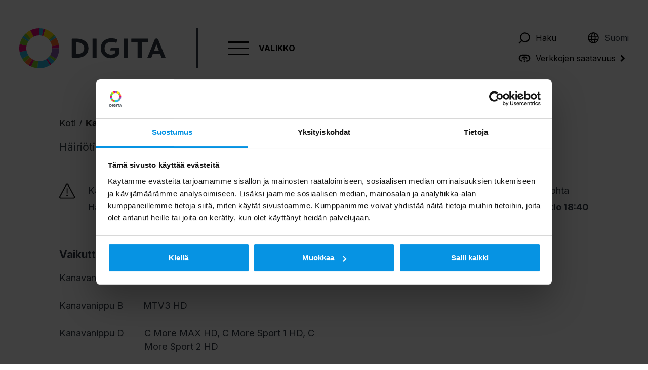

--- FILE ---
content_type: text/css
request_url: https://www.digita.fi/app/themes/digita/dist/styles/main.css?ver=1756908298
body_size: 32800
content:
:root{--blue:#007bff;--indigo:#6610f2;--purple:#6f42c1;--pink:#e83e8c;--red:#dc3545;--orange:#fd7e14;--yellow:#ffc107;--green:#28a745;--teal:#20c997;--cyan:#17a2b8;--white:#fff;--gray:#6c757d;--gray-dark:#343a40;--primary:#007bff;--secondary:#6c757d;--success:#28a745;--info:#17a2b8;--warning:#ffc107;--danger:#dc3545;--light:#f8f9fa;--dark:#343a40;--breakpoint-xs:0;--breakpoint-sm:576px;--breakpoint-md:768px;--breakpoint-lg:992px;--breakpoint-xl:1200px;--font-family-sans-serif:-apple-system,BlinkMacSystemFont,"Segoe UI",Roboto,"Helvetica Neue",Arial,"Noto Sans",sans-serif,"Apple Color Emoji","Segoe UI Emoji","Segoe UI Symbol","Noto Color Emoji";--font-family-monospace:SFMono-Regular,Menlo,Monaco,Consolas,"Liberation Mono","Courier New",monospace}*,:after,:before{box-sizing:border-box}html{font-family:sans-serif;line-height:1.15;-webkit-text-size-adjust:100%;-webkit-tap-highlight-color:rgba(0,0,0,0)}article,aside,figcaption,figure,footer,header,hgroup,main,nav,section{display:block}body{margin:0;font-family:Open Sans,sans-serif;font-size:1rem;font-weight:400;line-height:1.5;color:#212529;text-align:left}[tabindex="-1"]:focus{outline:0!important}hr{box-sizing:content-box;height:0;overflow:visible}h1,h2,h3,h4,h5,h6{margin-top:0;margin-bottom:.5rem}p{margin-top:0;margin-bottom:1rem}abbr[data-original-title],abbr[title]{text-decoration:underline;-webkit-text-decoration:underline dotted;text-decoration:underline dotted;cursor:help;border-bottom:0;-webkit-text-decoration-skip-ink:none;text-decoration-skip-ink:none}address{font-style:normal;line-height:inherit}address,dl,ol,ul{margin-bottom:1rem}dl,ol,ul{margin-top:0}ol ol,ol ul,ul ol,ul ul{margin-bottom:0}dt{font-weight:700}dd{margin-bottom:.5rem;margin-left:0}blockquote{margin:0 0 1rem}b,strong{font-weight:bolder}small{font-size:80%}sub,sup{position:relative;font-size:75%;line-height:0;vertical-align:baseline}sub{bottom:-.25em}sup{top:-.5em}a{color:#007bff;text-decoration:none;background-color:transparent}a:hover{color:#0056b3;text-decoration:underline}a:not([href]):not([tabindex]),a:not([href]):not([tabindex]):focus,a:not([href]):not([tabindex]):hover{color:inherit;text-decoration:none}a:not([href]):not([tabindex]):focus{outline:0}code,kbd,pre,samp{font-family:SFMono-Regular,Menlo,Monaco,Consolas,Liberation Mono,Courier New,monospace;font-size:1em}pre{margin-top:0;margin-bottom:1rem;overflow:auto}figure{margin:0 0 1rem}img{border-style:none}img,svg{vertical-align:middle}svg{overflow:hidden}table{border-collapse:collapse}caption{padding-top:.75rem;padding-bottom:.75rem;color:#6c757d;text-align:left;caption-side:bottom}th{text-align:inherit}label{display:inline-block;margin-bottom:.5rem}button{border-radius:0}button:focus{outline:1px dotted;outline:5px auto -webkit-focus-ring-color}button,input,optgroup,select,textarea{margin:0;font-family:inherit;font-size:inherit;line-height:inherit}button,input{overflow:visible}button,select{text-transform:none}select{word-wrap:normal}[type=button],[type=reset],[type=submit],button{-webkit-appearance:button}[type=button]:not(:disabled),[type=reset]:not(:disabled),[type=submit]:not(:disabled),button:not(:disabled){cursor:pointer}[type=button]::-moz-focus-inner,[type=reset]::-moz-focus-inner,[type=submit]::-moz-focus-inner,button::-moz-focus-inner{padding:0;border-style:none}input[type=checkbox],input[type=radio]{box-sizing:border-box;padding:0}input[type=date],input[type=datetime-local],input[type=month],input[type=time]{-webkit-appearance:listbox}textarea{overflow:auto;resize:vertical}fieldset{min-width:0;padding:0;margin:0;border:0}legend{display:block;width:100%;max-width:100%;padding:0;margin-bottom:.5rem;font-size:1.5rem;line-height:inherit;color:inherit;white-space:normal}progress{vertical-align:baseline}[type=number]::-webkit-inner-spin-button,[type=number]::-webkit-outer-spin-button{height:auto}[type=search]{outline-offset:-2px;-webkit-appearance:none}[type=search]::-webkit-search-decoration{-webkit-appearance:none}::-webkit-file-upload-button{font:inherit;-webkit-appearance:button}output{display:inline-block}summary{display:list-item;cursor:pointer}template{display:none}[hidden]{display:none!important}.container{width:100%;padding-right:15px;padding-left:15px;margin-right:auto;margin-left:auto}@media (min-width:576px){.container{max-width:540px}}@media (min-width:768px){.container{max-width:720px}}@media (min-width:992px){.container{max-width:960px}}@media (min-width:1200px){.container{max-width:1140px}}.container-fluid{width:100%;padding-right:15px;padding-left:15px;margin-right:auto;margin-left:auto}.row{display:flex;flex-wrap:wrap;margin-right:-15px;margin-left:-15px}.no-gutters{margin-right:0;margin-left:0}.no-gutters>.col,.no-gutters>[class*=col-]{padding-right:0;padding-left:0}.col,.col-1,.col-2,.col-3,.col-4,.col-5,.col-6,.col-7,.col-8,.col-9,.col-10,.col-11,.col-12,.col-auto,.col-lg,.col-lg-1,.col-lg-2,.col-lg-3,.col-lg-4,.col-lg-5,.col-lg-6,.col-lg-7,.col-lg-8,.col-lg-9,.col-lg-10,.col-lg-11,.col-lg-12,.col-lg-auto,.col-md,.col-md-1,.col-md-2,.col-md-3,.col-md-4,.col-md-5,.col-md-6,.col-md-7,.col-md-8,.col-md-9,.col-md-10,.col-md-11,.col-md-12,.col-md-auto,.col-sm,.col-sm-1,.col-sm-2,.col-sm-3,.col-sm-4,.col-sm-5,.col-sm-6,.col-sm-7,.col-sm-8,.col-sm-9,.col-sm-10,.col-sm-11,.col-sm-12,.col-sm-auto,.col-xl,.col-xl-1,.col-xl-2,.col-xl-3,.col-xl-4,.col-xl-5,.col-xl-6,.col-xl-7,.col-xl-8,.col-xl-9,.col-xl-10,.col-xl-11,.col-xl-12,.col-xl-auto{position:relative;width:100%;padding-right:15px;padding-left:15px}.col{flex-basis:0;flex-grow:1;max-width:100%}.col-auto{flex:0 0 auto;width:auto;max-width:100%}.col-1{flex:0 0 8.33333%;max-width:8.33333%}.col-2{flex:0 0 16.66667%;max-width:16.66667%}.col-3{flex:0 0 25%;max-width:25%}.col-4{flex:0 0 33.33333%;max-width:33.33333%}.col-5{flex:0 0 41.66667%;max-width:41.66667%}.col-6{flex:0 0 50%;max-width:50%}.col-7{flex:0 0 58.33333%;max-width:58.33333%}.col-8{flex:0 0 66.66667%;max-width:66.66667%}.col-9{flex:0 0 75%;max-width:75%}.col-10{flex:0 0 83.33333%;max-width:83.33333%}.col-11{flex:0 0 91.66667%;max-width:91.66667%}.col-12{flex:0 0 100%;max-width:100%}.order-first{order:-1}.order-last{order:13}.order-0{order:0}.order-1{order:1}.order-2{order:2}.order-3{order:3}.order-4{order:4}.order-5{order:5}.order-6{order:6}.order-7{order:7}.order-8{order:8}.order-9{order:9}.order-10{order:10}.order-11{order:11}.order-12{order:12}.offset-1{margin-left:8.33333%}.offset-2{margin-left:16.66667%}.offset-3{margin-left:25%}.offset-4{margin-left:33.33333%}.offset-5{margin-left:41.66667%}.offset-6{margin-left:50%}.offset-7{margin-left:58.33333%}.offset-8{margin-left:66.66667%}.offset-9{margin-left:75%}.offset-10{margin-left:83.33333%}.offset-11{margin-left:91.66667%}@media (min-width:576px){.col-sm{flex-basis:0;flex-grow:1;max-width:100%}.col-sm-auto{flex:0 0 auto;width:auto;max-width:100%}.col-sm-1{flex:0 0 8.33333%;max-width:8.33333%}.col-sm-2{flex:0 0 16.66667%;max-width:16.66667%}.col-sm-3{flex:0 0 25%;max-width:25%}.col-sm-4{flex:0 0 33.33333%;max-width:33.33333%}.col-sm-5{flex:0 0 41.66667%;max-width:41.66667%}.col-sm-6{flex:0 0 50%;max-width:50%}.col-sm-7{flex:0 0 58.33333%;max-width:58.33333%}.col-sm-8{flex:0 0 66.66667%;max-width:66.66667%}.col-sm-9{flex:0 0 75%;max-width:75%}.col-sm-10{flex:0 0 83.33333%;max-width:83.33333%}.col-sm-11{flex:0 0 91.66667%;max-width:91.66667%}.col-sm-12{flex:0 0 100%;max-width:100%}.order-sm-first{order:-1}.order-sm-last{order:13}.order-sm-0{order:0}.order-sm-1{order:1}.order-sm-2{order:2}.order-sm-3{order:3}.order-sm-4{order:4}.order-sm-5{order:5}.order-sm-6{order:6}.order-sm-7{order:7}.order-sm-8{order:8}.order-sm-9{order:9}.order-sm-10{order:10}.order-sm-11{order:11}.order-sm-12{order:12}.offset-sm-0{margin-left:0}.offset-sm-1{margin-left:8.33333%}.offset-sm-2{margin-left:16.66667%}.offset-sm-3{margin-left:25%}.offset-sm-4{margin-left:33.33333%}.offset-sm-5{margin-left:41.66667%}.offset-sm-6{margin-left:50%}.offset-sm-7{margin-left:58.33333%}.offset-sm-8{margin-left:66.66667%}.offset-sm-9{margin-left:75%}.offset-sm-10{margin-left:83.33333%}.offset-sm-11{margin-left:91.66667%}}@media (min-width:768px){.col-md{flex-basis:0;flex-grow:1;max-width:100%}.col-md-auto{flex:0 0 auto;width:auto;max-width:100%}.col-md-1{flex:0 0 8.33333%;max-width:8.33333%}.col-md-2{flex:0 0 16.66667%;max-width:16.66667%}.col-md-3{flex:0 0 25%;max-width:25%}.col-md-4{flex:0 0 33.33333%;max-width:33.33333%}.col-md-5{flex:0 0 41.66667%;max-width:41.66667%}.col-md-6{flex:0 0 50%;max-width:50%}.col-md-7{flex:0 0 58.33333%;max-width:58.33333%}.col-md-8{flex:0 0 66.66667%;max-width:66.66667%}.col-md-9{flex:0 0 75%;max-width:75%}.col-md-10{flex:0 0 83.33333%;max-width:83.33333%}.col-md-11{flex:0 0 91.66667%;max-width:91.66667%}.col-md-12{flex:0 0 100%;max-width:100%}.order-md-first{order:-1}.order-md-last{order:13}.order-md-0{order:0}.order-md-1{order:1}.order-md-2{order:2}.order-md-3{order:3}.order-md-4{order:4}.order-md-5{order:5}.order-md-6{order:6}.order-md-7{order:7}.order-md-8{order:8}.order-md-9{order:9}.order-md-10{order:10}.order-md-11{order:11}.order-md-12{order:12}.offset-md-0{margin-left:0}.offset-md-1{margin-left:8.33333%}.offset-md-2{margin-left:16.66667%}.offset-md-3{margin-left:25%}.offset-md-4{margin-left:33.33333%}.offset-md-5{margin-left:41.66667%}.offset-md-6{margin-left:50%}.offset-md-7{margin-left:58.33333%}.offset-md-8{margin-left:66.66667%}.offset-md-9{margin-left:75%}.offset-md-10{margin-left:83.33333%}.offset-md-11{margin-left:91.66667%}}@media (min-width:992px){.col-lg{flex-basis:0;flex-grow:1;max-width:100%}.col-lg-auto{flex:0 0 auto;width:auto;max-width:100%}.col-lg-1{flex:0 0 8.33333%;max-width:8.33333%}.col-lg-2{flex:0 0 16.66667%;max-width:16.66667%}.col-lg-3{flex:0 0 25%;max-width:25%}.col-lg-4{flex:0 0 33.33333%;max-width:33.33333%}.col-lg-5{flex:0 0 41.66667%;max-width:41.66667%}.col-lg-6{flex:0 0 50%;max-width:50%}.col-lg-7{flex:0 0 58.33333%;max-width:58.33333%}.col-lg-8{flex:0 0 66.66667%;max-width:66.66667%}.col-lg-9{flex:0 0 75%;max-width:75%}.col-lg-10{flex:0 0 83.33333%;max-width:83.33333%}.col-lg-11{flex:0 0 91.66667%;max-width:91.66667%}.col-lg-12{flex:0 0 100%;max-width:100%}.order-lg-first{order:-1}.order-lg-last{order:13}.order-lg-0{order:0}.order-lg-1{order:1}.order-lg-2{order:2}.order-lg-3{order:3}.order-lg-4{order:4}.order-lg-5{order:5}.order-lg-6{order:6}.order-lg-7{order:7}.order-lg-8{order:8}.order-lg-9{order:9}.order-lg-10{order:10}.order-lg-11{order:11}.order-lg-12{order:12}.offset-lg-0{margin-left:0}.offset-lg-1{margin-left:8.33333%}.offset-lg-2{margin-left:16.66667%}.offset-lg-3{margin-left:25%}.offset-lg-4{margin-left:33.33333%}.offset-lg-5{margin-left:41.66667%}.offset-lg-6{margin-left:50%}.offset-lg-7{margin-left:58.33333%}.offset-lg-8{margin-left:66.66667%}.offset-lg-9{margin-left:75%}.offset-lg-10{margin-left:83.33333%}.offset-lg-11{margin-left:91.66667%}}@media (min-width:1200px){.col-xl{flex-basis:0;flex-grow:1;max-width:100%}.col-xl-auto{flex:0 0 auto;width:auto;max-width:100%}.col-xl-1{flex:0 0 8.33333%;max-width:8.33333%}.col-xl-2{flex:0 0 16.66667%;max-width:16.66667%}.col-xl-3{flex:0 0 25%;max-width:25%}.col-xl-4{flex:0 0 33.33333%;max-width:33.33333%}.col-xl-5{flex:0 0 41.66667%;max-width:41.66667%}.col-xl-6{flex:0 0 50%;max-width:50%}.col-xl-7{flex:0 0 58.33333%;max-width:58.33333%}.col-xl-8{flex:0 0 66.66667%;max-width:66.66667%}.col-xl-9{flex:0 0 75%;max-width:75%}.col-xl-10{flex:0 0 83.33333%;max-width:83.33333%}.col-xl-11{flex:0 0 91.66667%;max-width:91.66667%}.col-xl-12{flex:0 0 100%;max-width:100%}.order-xl-first{order:-1}.order-xl-last{order:13}.order-xl-0{order:0}.order-xl-1{order:1}.order-xl-2{order:2}.order-xl-3{order:3}.order-xl-4{order:4}.order-xl-5{order:5}.order-xl-6{order:6}.order-xl-7{order:7}.order-xl-8{order:8}.order-xl-9{order:9}.order-xl-10{order:10}.order-xl-11{order:11}.order-xl-12{order:12}.offset-xl-0{margin-left:0}.offset-xl-1{margin-left:8.33333%}.offset-xl-2{margin-left:16.66667%}.offset-xl-3{margin-left:25%}.offset-xl-4{margin-left:33.33333%}.offset-xl-5{margin-left:41.66667%}.offset-xl-6{margin-left:50%}.offset-xl-7{margin-left:58.33333%}.offset-xl-8{margin-left:66.66667%}.offset-xl-9{margin-left:75%}.offset-xl-10{margin-left:83.33333%}.offset-xl-11{margin-left:91.66667%}}.align-baseline{vertical-align:baseline!important}.align-top{vertical-align:top!important}.align-middle{vertical-align:middle!important}.align-bottom{vertical-align:bottom!important}.align-text-bottom{vertical-align:text-bottom!important}.align-text-top{vertical-align:text-top!important}.bg-primary{background-color:#007bff!important}a.bg-primary:focus,a.bg-primary:hover,button.bg-primary:focus,button.bg-primary:hover{background-color:#0062cc!important}.bg-secondary{background-color:#6c757d!important}a.bg-secondary:focus,a.bg-secondary:hover,button.bg-secondary:focus,button.bg-secondary:hover{background-color:#545b62!important}.bg-success{background-color:#28a745!important}a.bg-success:focus,a.bg-success:hover,button.bg-success:focus,button.bg-success:hover{background-color:#1e7e34!important}.bg-info{background-color:#17a2b8!important}a.bg-info:focus,a.bg-info:hover,button.bg-info:focus,button.bg-info:hover{background-color:#117a8b!important}.bg-warning{background-color:#ffc107!important}a.bg-warning:focus,a.bg-warning:hover,button.bg-warning:focus,button.bg-warning:hover{background-color:#d39e00!important}.bg-danger{background-color:#dc3545!important}a.bg-danger:focus,a.bg-danger:hover,button.bg-danger:focus,button.bg-danger:hover{background-color:#bd2130!important}.bg-light{background-color:#f8f9fa!important}a.bg-light:focus,a.bg-light:hover,button.bg-light:focus,button.bg-light:hover{background-color:#dae0e5!important}.bg-dark{background-color:#343a40!important}a.bg-dark:focus,a.bg-dark:hover,button.bg-dark:focus,button.bg-dark:hover{background-color:#1d2124!important}.bg-white{background-color:#fff!important}.bg-transparent{background-color:transparent!important}.border{border:1px solid #dee2e6!important}.border-top{border-top:1px solid #dee2e6!important}.border-right{border-right:1px solid #dee2e6!important}.border-bottom{border-bottom:1px solid #dee2e6!important}.border-left{border-left:1px solid #dee2e6!important}.border-0{border:0!important}.border-top-0{border-top:0!important}.border-right-0{border-right:0!important}.border-bottom-0{border-bottom:0!important}.border-left-0{border-left:0!important}.border-primary{border-color:#007bff!important}.border-secondary{border-color:#6c757d!important}.border-success{border-color:#28a745!important}.border-info{border-color:#17a2b8!important}.border-warning{border-color:#ffc107!important}.border-danger{border-color:#dc3545!important}.border-light{border-color:#f8f9fa!important}.border-dark{border-color:#343a40!important}.border-white{border-color:#fff!important}.rounded-sm{border-radius:.2rem!important}.rounded{border-radius:.25rem!important}.rounded-top{border-top-left-radius:.25rem!important}.rounded-right,.rounded-top{border-top-right-radius:.25rem!important}.rounded-bottom,.rounded-right{border-bottom-right-radius:.25rem!important}.rounded-bottom,.rounded-left{border-bottom-left-radius:.25rem!important}.rounded-left{border-top-left-radius:.25rem!important}.rounded-lg{border-radius:.3rem!important}.rounded-circle{border-radius:50%!important}.rounded-pill{border-radius:50rem!important}.rounded-0{border-radius:0!important}.clearfix:after{display:block;clear:both;content:""}.d-none{display:none!important}.d-inline{display:inline!important}.d-inline-block{display:inline-block!important}.d-block{display:block!important}.d-table{display:table!important}.d-table-row{display:table-row!important}.d-table-cell{display:table-cell!important}.d-flex{display:flex!important}.d-inline-flex{display:inline-flex!important}@media (min-width:576px){.d-sm-none{display:none!important}.d-sm-inline{display:inline!important}.d-sm-inline-block{display:inline-block!important}.d-sm-block{display:block!important}.d-sm-table{display:table!important}.d-sm-table-row{display:table-row!important}.d-sm-table-cell{display:table-cell!important}.d-sm-flex{display:flex!important}.d-sm-inline-flex{display:inline-flex!important}}@media (min-width:768px){.d-md-none{display:none!important}.d-md-inline{display:inline!important}.d-md-inline-block{display:inline-block!important}.d-md-block{display:block!important}.d-md-table{display:table!important}.d-md-table-row{display:table-row!important}.d-md-table-cell{display:table-cell!important}.d-md-flex{display:flex!important}.d-md-inline-flex{display:inline-flex!important}}@media (min-width:992px){.d-lg-none{display:none!important}.d-lg-inline{display:inline!important}.d-lg-inline-block{display:inline-block!important}.d-lg-block{display:block!important}.d-lg-table{display:table!important}.d-lg-table-row{display:table-row!important}.d-lg-table-cell{display:table-cell!important}.d-lg-flex{display:flex!important}.d-lg-inline-flex{display:inline-flex!important}}@media (min-width:1200px){.d-xl-none{display:none!important}.d-xl-inline{display:inline!important}.d-xl-inline-block{display:inline-block!important}.d-xl-block{display:block!important}.d-xl-table{display:table!important}.d-xl-table-row{display:table-row!important}.d-xl-table-cell{display:table-cell!important}.d-xl-flex{display:flex!important}.d-xl-inline-flex{display:inline-flex!important}}@media print{.d-print-none{display:none!important}.d-print-inline{display:inline!important}.d-print-inline-block{display:inline-block!important}.d-print-block{display:block!important}.d-print-table{display:table!important}.d-print-table-row{display:table-row!important}.d-print-table-cell{display:table-cell!important}.d-print-flex{display:flex!important}.d-print-inline-flex{display:inline-flex!important}}.embed-responsive{position:relative;display:block;width:100%;padding:0;overflow:hidden}.embed-responsive:before{display:block;content:""}.embed-responsive .embed-responsive-item,.embed-responsive embed,.embed-responsive iframe,.embed-responsive object,.embed-responsive video{position:absolute;top:0;bottom:0;left:0;width:100%;height:100%;border:0}.embed-responsive-21by9:before{padding-top:42.85714%}.embed-responsive-16by9:before{padding-top:56.25%}.embed-responsive-4by3:before{padding-top:75%}.embed-responsive-1by1:before{padding-top:100%}.flex-row{flex-direction:row!important}.flex-column{flex-direction:column!important}.flex-row-reverse{flex-direction:row-reverse!important}.flex-column-reverse{flex-direction:column-reverse!important}.flex-wrap{flex-wrap:wrap!important}.flex-nowrap{flex-wrap:nowrap!important}.flex-wrap-reverse{flex-wrap:wrap-reverse!important}.flex-fill{flex:1 1 auto!important}.flex-grow-0{flex-grow:0!important}.flex-grow-1{flex-grow:1!important}.flex-shrink-0{flex-shrink:0!important}.flex-shrink-1{flex-shrink:1!important}.justify-content-start{justify-content:flex-start!important}.justify-content-end{justify-content:flex-end!important}.justify-content-center{justify-content:center!important}.justify-content-between{justify-content:space-between!important}.justify-content-around{justify-content:space-around!important}.align-items-start{align-items:flex-start!important}.align-items-end{align-items:flex-end!important}.align-items-center{align-items:center!important}.align-items-baseline{align-items:baseline!important}.align-items-stretch{align-items:stretch!important}.align-content-start{align-content:flex-start!important}.align-content-end{align-content:flex-end!important}.align-content-center{align-content:center!important}.align-content-between{align-content:space-between!important}.align-content-around{align-content:space-around!important}.align-content-stretch{align-content:stretch!important}.align-self-auto{align-self:auto!important}.align-self-start{align-self:flex-start!important}.align-self-end{align-self:flex-end!important}.align-self-center{align-self:center!important}.align-self-baseline{align-self:baseline!important}.align-self-stretch{align-self:stretch!important}@media (min-width:576px){.flex-sm-row{flex-direction:row!important}.flex-sm-column{flex-direction:column!important}.flex-sm-row-reverse{flex-direction:row-reverse!important}.flex-sm-column-reverse{flex-direction:column-reverse!important}.flex-sm-wrap{flex-wrap:wrap!important}.flex-sm-nowrap{flex-wrap:nowrap!important}.flex-sm-wrap-reverse{flex-wrap:wrap-reverse!important}.flex-sm-fill{flex:1 1 auto!important}.flex-sm-grow-0{flex-grow:0!important}.flex-sm-grow-1{flex-grow:1!important}.flex-sm-shrink-0{flex-shrink:0!important}.flex-sm-shrink-1{flex-shrink:1!important}.justify-content-sm-start{justify-content:flex-start!important}.justify-content-sm-end{justify-content:flex-end!important}.justify-content-sm-center{justify-content:center!important}.justify-content-sm-between{justify-content:space-between!important}.justify-content-sm-around{justify-content:space-around!important}.align-items-sm-start{align-items:flex-start!important}.align-items-sm-end{align-items:flex-end!important}.align-items-sm-center{align-items:center!important}.align-items-sm-baseline{align-items:baseline!important}.align-items-sm-stretch{align-items:stretch!important}.align-content-sm-start{align-content:flex-start!important}.align-content-sm-end{align-content:flex-end!important}.align-content-sm-center{align-content:center!important}.align-content-sm-between{align-content:space-between!important}.align-content-sm-around{align-content:space-around!important}.align-content-sm-stretch{align-content:stretch!important}.align-self-sm-auto{align-self:auto!important}.align-self-sm-start{align-self:flex-start!important}.align-self-sm-end{align-self:flex-end!important}.align-self-sm-center{align-self:center!important}.align-self-sm-baseline{align-self:baseline!important}.align-self-sm-stretch{align-self:stretch!important}}@media (min-width:768px){.flex-md-row{flex-direction:row!important}.flex-md-column{flex-direction:column!important}.flex-md-row-reverse{flex-direction:row-reverse!important}.flex-md-column-reverse{flex-direction:column-reverse!important}.flex-md-wrap{flex-wrap:wrap!important}.flex-md-nowrap{flex-wrap:nowrap!important}.flex-md-wrap-reverse{flex-wrap:wrap-reverse!important}.flex-md-fill{flex:1 1 auto!important}.flex-md-grow-0{flex-grow:0!important}.flex-md-grow-1{flex-grow:1!important}.flex-md-shrink-0{flex-shrink:0!important}.flex-md-shrink-1{flex-shrink:1!important}.justify-content-md-start{justify-content:flex-start!important}.justify-content-md-end{justify-content:flex-end!important}.justify-content-md-center{justify-content:center!important}.justify-content-md-between{justify-content:space-between!important}.justify-content-md-around{justify-content:space-around!important}.align-items-md-start{align-items:flex-start!important}.align-items-md-end{align-items:flex-end!important}.align-items-md-center{align-items:center!important}.align-items-md-baseline{align-items:baseline!important}.align-items-md-stretch{align-items:stretch!important}.align-content-md-start{align-content:flex-start!important}.align-content-md-end{align-content:flex-end!important}.align-content-md-center{align-content:center!important}.align-content-md-between{align-content:space-between!important}.align-content-md-around{align-content:space-around!important}.align-content-md-stretch{align-content:stretch!important}.align-self-md-auto{align-self:auto!important}.align-self-md-start{align-self:flex-start!important}.align-self-md-end{align-self:flex-end!important}.align-self-md-center{align-self:center!important}.align-self-md-baseline{align-self:baseline!important}.align-self-md-stretch{align-self:stretch!important}}@media (min-width:992px){.flex-lg-row{flex-direction:row!important}.flex-lg-column{flex-direction:column!important}.flex-lg-row-reverse{flex-direction:row-reverse!important}.flex-lg-column-reverse{flex-direction:column-reverse!important}.flex-lg-wrap{flex-wrap:wrap!important}.flex-lg-nowrap{flex-wrap:nowrap!important}.flex-lg-wrap-reverse{flex-wrap:wrap-reverse!important}.flex-lg-fill{flex:1 1 auto!important}.flex-lg-grow-0{flex-grow:0!important}.flex-lg-grow-1{flex-grow:1!important}.flex-lg-shrink-0{flex-shrink:0!important}.flex-lg-shrink-1{flex-shrink:1!important}.justify-content-lg-start{justify-content:flex-start!important}.justify-content-lg-end{justify-content:flex-end!important}.justify-content-lg-center{justify-content:center!important}.justify-content-lg-between{justify-content:space-between!important}.justify-content-lg-around{justify-content:space-around!important}.align-items-lg-start{align-items:flex-start!important}.align-items-lg-end{align-items:flex-end!important}.align-items-lg-center{align-items:center!important}.align-items-lg-baseline{align-items:baseline!important}.align-items-lg-stretch{align-items:stretch!important}.align-content-lg-start{align-content:flex-start!important}.align-content-lg-end{align-content:flex-end!important}.align-content-lg-center{align-content:center!important}.align-content-lg-between{align-content:space-between!important}.align-content-lg-around{align-content:space-around!important}.align-content-lg-stretch{align-content:stretch!important}.align-self-lg-auto{align-self:auto!important}.align-self-lg-start{align-self:flex-start!important}.align-self-lg-end{align-self:flex-end!important}.align-self-lg-center{align-self:center!important}.align-self-lg-baseline{align-self:baseline!important}.align-self-lg-stretch{align-self:stretch!important}}@media (min-width:1200px){.flex-xl-row{flex-direction:row!important}.flex-xl-column{flex-direction:column!important}.flex-xl-row-reverse{flex-direction:row-reverse!important}.flex-xl-column-reverse{flex-direction:column-reverse!important}.flex-xl-wrap{flex-wrap:wrap!important}.flex-xl-nowrap{flex-wrap:nowrap!important}.flex-xl-wrap-reverse{flex-wrap:wrap-reverse!important}.flex-xl-fill{flex:1 1 auto!important}.flex-xl-grow-0{flex-grow:0!important}.flex-xl-grow-1{flex-grow:1!important}.flex-xl-shrink-0{flex-shrink:0!important}.flex-xl-shrink-1{flex-shrink:1!important}.justify-content-xl-start{justify-content:flex-start!important}.justify-content-xl-end{justify-content:flex-end!important}.justify-content-xl-center{justify-content:center!important}.justify-content-xl-between{justify-content:space-between!important}.justify-content-xl-around{justify-content:space-around!important}.align-items-xl-start{align-items:flex-start!important}.align-items-xl-end{align-items:flex-end!important}.align-items-xl-center{align-items:center!important}.align-items-xl-baseline{align-items:baseline!important}.align-items-xl-stretch{align-items:stretch!important}.align-content-xl-start{align-content:flex-start!important}.align-content-xl-end{align-content:flex-end!important}.align-content-xl-center{align-content:center!important}.align-content-xl-between{align-content:space-between!important}.align-content-xl-around{align-content:space-around!important}.align-content-xl-stretch{align-content:stretch!important}.align-self-xl-auto{align-self:auto!important}.align-self-xl-start{align-self:flex-start!important}.align-self-xl-end{align-self:flex-end!important}.align-self-xl-center{align-self:center!important}.align-self-xl-baseline{align-self:baseline!important}.align-self-xl-stretch{align-self:stretch!important}}.float-left{float:left!important}.float-right{float:right!important}.float-none{float:none!important}@media (min-width:576px){.float-sm-left{float:left!important}.float-sm-right{float:right!important}.float-sm-none{float:none!important}}@media (min-width:768px){.float-md-left{float:left!important}.float-md-right{float:right!important}.float-md-none{float:none!important}}@media (min-width:992px){.float-lg-left{float:left!important}.float-lg-right{float:right!important}.float-lg-none{float:none!important}}@media (min-width:1200px){.float-xl-left{float:left!important}.float-xl-right{float:right!important}.float-xl-none{float:none!important}}.overflow-auto{overflow:auto!important}.overflow-hidden{overflow:hidden!important}.position-static{position:static!important}.position-relative{position:relative!important}.position-absolute{position:absolute!important}.position-fixed{position:fixed!important}.position-sticky{position:-webkit-sticky!important;position:sticky!important}.fixed-top{top:0}.fixed-bottom,.fixed-top{position:fixed;right:0;left:0;z-index:1030}.fixed-bottom{bottom:0}@supports ((position:-webkit-sticky) or (position:sticky)){.sticky-top{position:-webkit-sticky;position:sticky;top:0;z-index:1020}}.sr-only{position:absolute;width:1px;height:1px;padding:0;overflow:hidden;clip:rect(0,0,0,0);white-space:nowrap;border:0}.sr-only-focusable:active,.sr-only-focusable:focus{position:static;width:auto;height:auto;overflow:visible;clip:auto;white-space:normal}.shadow-sm{box-shadow:0 .125rem .25rem rgba(0,0,0,.075)!important}.shadow{box-shadow:0 .5rem 1rem rgba(0,0,0,.15)!important}.shadow-lg{box-shadow:0 1rem 3rem rgba(0,0,0,.175)!important}.shadow-none{box-shadow:none!important}.w-25{width:25%!important}.w-50{width:50%!important}.w-75{width:75%!important}.w-100{width:100%!important}.w-auto{width:auto!important}.h-25{height:25%!important}.h-50{height:50%!important}.h-75{height:75%!important}.h-100{height:100%!important}.h-auto{height:auto!important}.mw-100{max-width:100%!important}.mh-100{max-height:100%!important}.min-vw-100{min-width:100vw!important}.min-vh-100{min-height:100vh!important}.vw-100{width:100vw!important}.vh-100{height:100vh!important}.stretched-link:after{position:absolute;top:0;right:0;bottom:0;left:0;z-index:1;pointer-events:auto;content:"";background-color:transparent}.m-0{margin:0!important}.mt-0,.my-0{margin-top:0!important}.mr-0,.mx-0{margin-right:0!important}.mb-0,.my-0{margin-bottom:0!important}.ml-0,.mx-0{margin-left:0!important}.m-1{margin:.25rem!important}.mt-1,.my-1{margin-top:.25rem!important}.mr-1,.mx-1{margin-right:.25rem!important}.mb-1,.my-1{margin-bottom:.25rem!important}.ml-1,.mx-1{margin-left:.25rem!important}.m-2{margin:.5rem!important}.mt-2,.my-2{margin-top:.5rem!important}.mr-2,.mx-2{margin-right:.5rem!important}.mb-2,.my-2{margin-bottom:.5rem!important}.ml-2,.mx-2{margin-left:.5rem!important}.m-3{margin:1rem!important}.mt-3,.my-3{margin-top:1rem!important}.mr-3,.mx-3{margin-right:1rem!important}.mb-3,.my-3{margin-bottom:1rem!important}.ml-3,.mx-3{margin-left:1rem!important}.m-4{margin:1.5rem!important}.mt-4,.my-4{margin-top:1.5rem!important}.mr-4,.mx-4{margin-right:1.5rem!important}.mb-4,.my-4{margin-bottom:1.5rem!important}.ml-4,.mx-4{margin-left:1.5rem!important}.m-5{margin:3rem!important}.mt-5,.my-5{margin-top:3rem!important}.mr-5,.mx-5{margin-right:3rem!important}.mb-5,.my-5{margin-bottom:3rem!important}.ml-5,.mx-5{margin-left:3rem!important}.p-0{padding:0!important}.pt-0,.py-0{padding-top:0!important}.pr-0,.px-0{padding-right:0!important}.pb-0,.py-0{padding-bottom:0!important}.pl-0,.px-0{padding-left:0!important}.p-1{padding:.25rem!important}.pt-1,.py-1{padding-top:.25rem!important}.pr-1,.px-1{padding-right:.25rem!important}.pb-1,.py-1{padding-bottom:.25rem!important}.pl-1,.px-1{padding-left:.25rem!important}.p-2{padding:.5rem!important}.pt-2,.py-2{padding-top:.5rem!important}.pr-2,.px-2{padding-right:.5rem!important}.pb-2,.py-2{padding-bottom:.5rem!important}.pl-2,.px-2{padding-left:.5rem!important}.p-3{padding:1rem!important}.pt-3,.py-3{padding-top:1rem!important}.pr-3,.px-3{padding-right:1rem!important}.pb-3,.py-3{padding-bottom:1rem!important}.pl-3,.px-3{padding-left:1rem!important}.p-4{padding:1.5rem!important}.pt-4,.py-4{padding-top:1.5rem!important}.pr-4,.px-4{padding-right:1.5rem!important}.pb-4,.py-4{padding-bottom:1.5rem!important}.pl-4,.px-4{padding-left:1.5rem!important}.p-5{padding:3rem!important}.pt-5,.py-5{padding-top:3rem!important}.pr-5,.px-5{padding-right:3rem!important}.pb-5,.py-5{padding-bottom:3rem!important}.pl-5,.px-5{padding-left:3rem!important}.m-n1{margin:-.25rem!important}.mt-n1,.my-n1{margin-top:-.25rem!important}.mr-n1,.mx-n1{margin-right:-.25rem!important}.mb-n1,.my-n1{margin-bottom:-.25rem!important}.ml-n1,.mx-n1{margin-left:-.25rem!important}.m-n2{margin:-.5rem!important}.mt-n2,.my-n2{margin-top:-.5rem!important}.mr-n2,.mx-n2{margin-right:-.5rem!important}.mb-n2,.my-n2{margin-bottom:-.5rem!important}.ml-n2,.mx-n2{margin-left:-.5rem!important}.m-n3{margin:-1rem!important}.mt-n3,.my-n3{margin-top:-1rem!important}.mr-n3,.mx-n3{margin-right:-1rem!important}.mb-n3,.my-n3{margin-bottom:-1rem!important}.ml-n3,.mx-n3{margin-left:-1rem!important}.m-n4{margin:-1.5rem!important}.mt-n4,.my-n4{margin-top:-1.5rem!important}.mr-n4,.mx-n4{margin-right:-1.5rem!important}.mb-n4,.my-n4{margin-bottom:-1.5rem!important}.ml-n4,.mx-n4{margin-left:-1.5rem!important}.m-n5{margin:-3rem!important}.mt-n5,.my-n5{margin-top:-3rem!important}.mr-n5,.mx-n5{margin-right:-3rem!important}.mb-n5,.my-n5{margin-bottom:-3rem!important}.ml-n5,.mx-n5{margin-left:-3rem!important}.m-auto{margin:auto!important}.mt-auto,.my-auto{margin-top:auto!important}.mr-auto,.mx-auto{margin-right:auto!important}.mb-auto,.my-auto{margin-bottom:auto!important}.ml-auto,.mx-auto{margin-left:auto!important}@media (min-width:576px){.m-sm-0{margin:0!important}.mt-sm-0,.my-sm-0{margin-top:0!important}.mr-sm-0,.mx-sm-0{margin-right:0!important}.mb-sm-0,.my-sm-0{margin-bottom:0!important}.ml-sm-0,.mx-sm-0{margin-left:0!important}.m-sm-1{margin:.25rem!important}.mt-sm-1,.my-sm-1{margin-top:.25rem!important}.mr-sm-1,.mx-sm-1{margin-right:.25rem!important}.mb-sm-1,.my-sm-1{margin-bottom:.25rem!important}.ml-sm-1,.mx-sm-1{margin-left:.25rem!important}.m-sm-2{margin:.5rem!important}.mt-sm-2,.my-sm-2{margin-top:.5rem!important}.mr-sm-2,.mx-sm-2{margin-right:.5rem!important}.mb-sm-2,.my-sm-2{margin-bottom:.5rem!important}.ml-sm-2,.mx-sm-2{margin-left:.5rem!important}.m-sm-3{margin:1rem!important}.mt-sm-3,.my-sm-3{margin-top:1rem!important}.mr-sm-3,.mx-sm-3{margin-right:1rem!important}.mb-sm-3,.my-sm-3{margin-bottom:1rem!important}.ml-sm-3,.mx-sm-3{margin-left:1rem!important}.m-sm-4{margin:1.5rem!important}.mt-sm-4,.my-sm-4{margin-top:1.5rem!important}.mr-sm-4,.mx-sm-4{margin-right:1.5rem!important}.mb-sm-4,.my-sm-4{margin-bottom:1.5rem!important}.ml-sm-4,.mx-sm-4{margin-left:1.5rem!important}.m-sm-5{margin:3rem!important}.mt-sm-5,.my-sm-5{margin-top:3rem!important}.mr-sm-5,.mx-sm-5{margin-right:3rem!important}.mb-sm-5,.my-sm-5{margin-bottom:3rem!important}.ml-sm-5,.mx-sm-5{margin-left:3rem!important}.p-sm-0{padding:0!important}.pt-sm-0,.py-sm-0{padding-top:0!important}.pr-sm-0,.px-sm-0{padding-right:0!important}.pb-sm-0,.py-sm-0{padding-bottom:0!important}.pl-sm-0,.px-sm-0{padding-left:0!important}.p-sm-1{padding:.25rem!important}.pt-sm-1,.py-sm-1{padding-top:.25rem!important}.pr-sm-1,.px-sm-1{padding-right:.25rem!important}.pb-sm-1,.py-sm-1{padding-bottom:.25rem!important}.pl-sm-1,.px-sm-1{padding-left:.25rem!important}.p-sm-2{padding:.5rem!important}.pt-sm-2,.py-sm-2{padding-top:.5rem!important}.pr-sm-2,.px-sm-2{padding-right:.5rem!important}.pb-sm-2,.py-sm-2{padding-bottom:.5rem!important}.pl-sm-2,.px-sm-2{padding-left:.5rem!important}.p-sm-3{padding:1rem!important}.pt-sm-3,.py-sm-3{padding-top:1rem!important}.pr-sm-3,.px-sm-3{padding-right:1rem!important}.pb-sm-3,.py-sm-3{padding-bottom:1rem!important}.pl-sm-3,.px-sm-3{padding-left:1rem!important}.p-sm-4{padding:1.5rem!important}.pt-sm-4,.py-sm-4{padding-top:1.5rem!important}.pr-sm-4,.px-sm-4{padding-right:1.5rem!important}.pb-sm-4,.py-sm-4{padding-bottom:1.5rem!important}.pl-sm-4,.px-sm-4{padding-left:1.5rem!important}.p-sm-5{padding:3rem!important}.pt-sm-5,.py-sm-5{padding-top:3rem!important}.pr-sm-5,.px-sm-5{padding-right:3rem!important}.pb-sm-5,.py-sm-5{padding-bottom:3rem!important}.pl-sm-5,.px-sm-5{padding-left:3rem!important}.m-sm-n1{margin:-.25rem!important}.mt-sm-n1,.my-sm-n1{margin-top:-.25rem!important}.mr-sm-n1,.mx-sm-n1{margin-right:-.25rem!important}.mb-sm-n1,.my-sm-n1{margin-bottom:-.25rem!important}.ml-sm-n1,.mx-sm-n1{margin-left:-.25rem!important}.m-sm-n2{margin:-.5rem!important}.mt-sm-n2,.my-sm-n2{margin-top:-.5rem!important}.mr-sm-n2,.mx-sm-n2{margin-right:-.5rem!important}.mb-sm-n2,.my-sm-n2{margin-bottom:-.5rem!important}.ml-sm-n2,.mx-sm-n2{margin-left:-.5rem!important}.m-sm-n3{margin:-1rem!important}.mt-sm-n3,.my-sm-n3{margin-top:-1rem!important}.mr-sm-n3,.mx-sm-n3{margin-right:-1rem!important}.mb-sm-n3,.my-sm-n3{margin-bottom:-1rem!important}.ml-sm-n3,.mx-sm-n3{margin-left:-1rem!important}.m-sm-n4{margin:-1.5rem!important}.mt-sm-n4,.my-sm-n4{margin-top:-1.5rem!important}.mr-sm-n4,.mx-sm-n4{margin-right:-1.5rem!important}.mb-sm-n4,.my-sm-n4{margin-bottom:-1.5rem!important}.ml-sm-n4,.mx-sm-n4{margin-left:-1.5rem!important}.m-sm-n5{margin:-3rem!important}.mt-sm-n5,.my-sm-n5{margin-top:-3rem!important}.mr-sm-n5,.mx-sm-n5{margin-right:-3rem!important}.mb-sm-n5,.my-sm-n5{margin-bottom:-3rem!important}.ml-sm-n5,.mx-sm-n5{margin-left:-3rem!important}.m-sm-auto{margin:auto!important}.mt-sm-auto,.my-sm-auto{margin-top:auto!important}.mr-sm-auto,.mx-sm-auto{margin-right:auto!important}.mb-sm-auto,.my-sm-auto{margin-bottom:auto!important}.ml-sm-auto,.mx-sm-auto{margin-left:auto!important}}@media (min-width:768px){.m-md-0{margin:0!important}.mt-md-0,.my-md-0{margin-top:0!important}.mr-md-0,.mx-md-0{margin-right:0!important}.mb-md-0,.my-md-0{margin-bottom:0!important}.ml-md-0,.mx-md-0{margin-left:0!important}.m-md-1{margin:.25rem!important}.mt-md-1,.my-md-1{margin-top:.25rem!important}.mr-md-1,.mx-md-1{margin-right:.25rem!important}.mb-md-1,.my-md-1{margin-bottom:.25rem!important}.ml-md-1,.mx-md-1{margin-left:.25rem!important}.m-md-2{margin:.5rem!important}.mt-md-2,.my-md-2{margin-top:.5rem!important}.mr-md-2,.mx-md-2{margin-right:.5rem!important}.mb-md-2,.my-md-2{margin-bottom:.5rem!important}.ml-md-2,.mx-md-2{margin-left:.5rem!important}.m-md-3{margin:1rem!important}.mt-md-3,.my-md-3{margin-top:1rem!important}.mr-md-3,.mx-md-3{margin-right:1rem!important}.mb-md-3,.my-md-3{margin-bottom:1rem!important}.ml-md-3,.mx-md-3{margin-left:1rem!important}.m-md-4{margin:1.5rem!important}.mt-md-4,.my-md-4{margin-top:1.5rem!important}.mr-md-4,.mx-md-4{margin-right:1.5rem!important}.mb-md-4,.my-md-4{margin-bottom:1.5rem!important}.ml-md-4,.mx-md-4{margin-left:1.5rem!important}.m-md-5{margin:3rem!important}.mt-md-5,.my-md-5{margin-top:3rem!important}.mr-md-5,.mx-md-5{margin-right:3rem!important}.mb-md-5,.my-md-5{margin-bottom:3rem!important}.ml-md-5,.mx-md-5{margin-left:3rem!important}.p-md-0{padding:0!important}.pt-md-0,.py-md-0{padding-top:0!important}.pr-md-0,.px-md-0{padding-right:0!important}.pb-md-0,.py-md-0{padding-bottom:0!important}.pl-md-0,.px-md-0{padding-left:0!important}.p-md-1{padding:.25rem!important}.pt-md-1,.py-md-1{padding-top:.25rem!important}.pr-md-1,.px-md-1{padding-right:.25rem!important}.pb-md-1,.py-md-1{padding-bottom:.25rem!important}.pl-md-1,.px-md-1{padding-left:.25rem!important}.p-md-2{padding:.5rem!important}.pt-md-2,.py-md-2{padding-top:.5rem!important}.pr-md-2,.px-md-2{padding-right:.5rem!important}.pb-md-2,.py-md-2{padding-bottom:.5rem!important}.pl-md-2,.px-md-2{padding-left:.5rem!important}.p-md-3{padding:1rem!important}.pt-md-3,.py-md-3{padding-top:1rem!important}.pr-md-3,.px-md-3{padding-right:1rem!important}.pb-md-3,.py-md-3{padding-bottom:1rem!important}.pl-md-3,.px-md-3{padding-left:1rem!important}.p-md-4{padding:1.5rem!important}.pt-md-4,.py-md-4{padding-top:1.5rem!important}.pr-md-4,.px-md-4{padding-right:1.5rem!important}.pb-md-4,.py-md-4{padding-bottom:1.5rem!important}.pl-md-4,.px-md-4{padding-left:1.5rem!important}.p-md-5{padding:3rem!important}.pt-md-5,.py-md-5{padding-top:3rem!important}.pr-md-5,.px-md-5{padding-right:3rem!important}.pb-md-5,.py-md-5{padding-bottom:3rem!important}.pl-md-5,.px-md-5{padding-left:3rem!important}.m-md-n1{margin:-.25rem!important}.mt-md-n1,.my-md-n1{margin-top:-.25rem!important}.mr-md-n1,.mx-md-n1{margin-right:-.25rem!important}.mb-md-n1,.my-md-n1{margin-bottom:-.25rem!important}.ml-md-n1,.mx-md-n1{margin-left:-.25rem!important}.m-md-n2{margin:-.5rem!important}.mt-md-n2,.my-md-n2{margin-top:-.5rem!important}.mr-md-n2,.mx-md-n2{margin-right:-.5rem!important}.mb-md-n2,.my-md-n2{margin-bottom:-.5rem!important}.ml-md-n2,.mx-md-n2{margin-left:-.5rem!important}.m-md-n3{margin:-1rem!important}.mt-md-n3,.my-md-n3{margin-top:-1rem!important}.mr-md-n3,.mx-md-n3{margin-right:-1rem!important}.mb-md-n3,.my-md-n3{margin-bottom:-1rem!important}.ml-md-n3,.mx-md-n3{margin-left:-1rem!important}.m-md-n4{margin:-1.5rem!important}.mt-md-n4,.my-md-n4{margin-top:-1.5rem!important}.mr-md-n4,.mx-md-n4{margin-right:-1.5rem!important}.mb-md-n4,.my-md-n4{margin-bottom:-1.5rem!important}.ml-md-n4,.mx-md-n4{margin-left:-1.5rem!important}.m-md-n5{margin:-3rem!important}.mt-md-n5,.my-md-n5{margin-top:-3rem!important}.mr-md-n5,.mx-md-n5{margin-right:-3rem!important}.mb-md-n5,.my-md-n5{margin-bottom:-3rem!important}.ml-md-n5,.mx-md-n5{margin-left:-3rem!important}.m-md-auto{margin:auto!important}.mt-md-auto,.my-md-auto{margin-top:auto!important}.mr-md-auto,.mx-md-auto{margin-right:auto!important}.mb-md-auto,.my-md-auto{margin-bottom:auto!important}.ml-md-auto,.mx-md-auto{margin-left:auto!important}}@media (min-width:992px){.m-lg-0{margin:0!important}.mt-lg-0,.my-lg-0{margin-top:0!important}.mr-lg-0,.mx-lg-0{margin-right:0!important}.mb-lg-0,.my-lg-0{margin-bottom:0!important}.ml-lg-0,.mx-lg-0{margin-left:0!important}.m-lg-1{margin:.25rem!important}.mt-lg-1,.my-lg-1{margin-top:.25rem!important}.mr-lg-1,.mx-lg-1{margin-right:.25rem!important}.mb-lg-1,.my-lg-1{margin-bottom:.25rem!important}.ml-lg-1,.mx-lg-1{margin-left:.25rem!important}.m-lg-2{margin:.5rem!important}.mt-lg-2,.my-lg-2{margin-top:.5rem!important}.mr-lg-2,.mx-lg-2{margin-right:.5rem!important}.mb-lg-2,.my-lg-2{margin-bottom:.5rem!important}.ml-lg-2,.mx-lg-2{margin-left:.5rem!important}.m-lg-3{margin:1rem!important}.mt-lg-3,.my-lg-3{margin-top:1rem!important}.mr-lg-3,.mx-lg-3{margin-right:1rem!important}.mb-lg-3,.my-lg-3{margin-bottom:1rem!important}.ml-lg-3,.mx-lg-3{margin-left:1rem!important}.m-lg-4{margin:1.5rem!important}.mt-lg-4,.my-lg-4{margin-top:1.5rem!important}.mr-lg-4,.mx-lg-4{margin-right:1.5rem!important}.mb-lg-4,.my-lg-4{margin-bottom:1.5rem!important}.ml-lg-4,.mx-lg-4{margin-left:1.5rem!important}.m-lg-5{margin:3rem!important}.mt-lg-5,.my-lg-5{margin-top:3rem!important}.mr-lg-5,.mx-lg-5{margin-right:3rem!important}.mb-lg-5,.my-lg-5{margin-bottom:3rem!important}.ml-lg-5,.mx-lg-5{margin-left:3rem!important}.p-lg-0{padding:0!important}.pt-lg-0,.py-lg-0{padding-top:0!important}.pr-lg-0,.px-lg-0{padding-right:0!important}.pb-lg-0,.py-lg-0{padding-bottom:0!important}.pl-lg-0,.px-lg-0{padding-left:0!important}.p-lg-1{padding:.25rem!important}.pt-lg-1,.py-lg-1{padding-top:.25rem!important}.pr-lg-1,.px-lg-1{padding-right:.25rem!important}.pb-lg-1,.py-lg-1{padding-bottom:.25rem!important}.pl-lg-1,.px-lg-1{padding-left:.25rem!important}.p-lg-2{padding:.5rem!important}.pt-lg-2,.py-lg-2{padding-top:.5rem!important}.pr-lg-2,.px-lg-2{padding-right:.5rem!important}.pb-lg-2,.py-lg-2{padding-bottom:.5rem!important}.pl-lg-2,.px-lg-2{padding-left:.5rem!important}.p-lg-3{padding:1rem!important}.pt-lg-3,.py-lg-3{padding-top:1rem!important}.pr-lg-3,.px-lg-3{padding-right:1rem!important}.pb-lg-3,.py-lg-3{padding-bottom:1rem!important}.pl-lg-3,.px-lg-3{padding-left:1rem!important}.p-lg-4{padding:1.5rem!important}.pt-lg-4,.py-lg-4{padding-top:1.5rem!important}.pr-lg-4,.px-lg-4{padding-right:1.5rem!important}.pb-lg-4,.py-lg-4{padding-bottom:1.5rem!important}.pl-lg-4,.px-lg-4{padding-left:1.5rem!important}.p-lg-5{padding:3rem!important}.pt-lg-5,.py-lg-5{padding-top:3rem!important}.pr-lg-5,.px-lg-5{padding-right:3rem!important}.pb-lg-5,.py-lg-5{padding-bottom:3rem!important}.pl-lg-5,.px-lg-5{padding-left:3rem!important}.m-lg-n1{margin:-.25rem!important}.mt-lg-n1,.my-lg-n1{margin-top:-.25rem!important}.mr-lg-n1,.mx-lg-n1{margin-right:-.25rem!important}.mb-lg-n1,.my-lg-n1{margin-bottom:-.25rem!important}.ml-lg-n1,.mx-lg-n1{margin-left:-.25rem!important}.m-lg-n2{margin:-.5rem!important}.mt-lg-n2,.my-lg-n2{margin-top:-.5rem!important}.mr-lg-n2,.mx-lg-n2{margin-right:-.5rem!important}.mb-lg-n2,.my-lg-n2{margin-bottom:-.5rem!important}.ml-lg-n2,.mx-lg-n2{margin-left:-.5rem!important}.m-lg-n3{margin:-1rem!important}.mt-lg-n3,.my-lg-n3{margin-top:-1rem!important}.mr-lg-n3,.mx-lg-n3{margin-right:-1rem!important}.mb-lg-n3,.my-lg-n3{margin-bottom:-1rem!important}.ml-lg-n3,.mx-lg-n3{margin-left:-1rem!important}.m-lg-n4{margin:-1.5rem!important}.mt-lg-n4,.my-lg-n4{margin-top:-1.5rem!important}.mr-lg-n4,.mx-lg-n4{margin-right:-1.5rem!important}.mb-lg-n4,.my-lg-n4{margin-bottom:-1.5rem!important}.ml-lg-n4,.mx-lg-n4{margin-left:-1.5rem!important}.m-lg-n5{margin:-3rem!important}.mt-lg-n5,.my-lg-n5{margin-top:-3rem!important}.mr-lg-n5,.mx-lg-n5{margin-right:-3rem!important}.mb-lg-n5,.my-lg-n5{margin-bottom:-3rem!important}.ml-lg-n5,.mx-lg-n5{margin-left:-3rem!important}.m-lg-auto{margin:auto!important}.mt-lg-auto,.my-lg-auto{margin-top:auto!important}.mr-lg-auto,.mx-lg-auto{margin-right:auto!important}.mb-lg-auto,.my-lg-auto{margin-bottom:auto!important}.ml-lg-auto,.mx-lg-auto{margin-left:auto!important}}@media (min-width:1200px){.m-xl-0{margin:0!important}.mt-xl-0,.my-xl-0{margin-top:0!important}.mr-xl-0,.mx-xl-0{margin-right:0!important}.mb-xl-0,.my-xl-0{margin-bottom:0!important}.ml-xl-0,.mx-xl-0{margin-left:0!important}.m-xl-1{margin:.25rem!important}.mt-xl-1,.my-xl-1{margin-top:.25rem!important}.mr-xl-1,.mx-xl-1{margin-right:.25rem!important}.mb-xl-1,.my-xl-1{margin-bottom:.25rem!important}.ml-xl-1,.mx-xl-1{margin-left:.25rem!important}.m-xl-2{margin:.5rem!important}.mt-xl-2,.my-xl-2{margin-top:.5rem!important}.mr-xl-2,.mx-xl-2{margin-right:.5rem!important}.mb-xl-2,.my-xl-2{margin-bottom:.5rem!important}.ml-xl-2,.mx-xl-2{margin-left:.5rem!important}.m-xl-3{margin:1rem!important}.mt-xl-3,.my-xl-3{margin-top:1rem!important}.mr-xl-3,.mx-xl-3{margin-right:1rem!important}.mb-xl-3,.my-xl-3{margin-bottom:1rem!important}.ml-xl-3,.mx-xl-3{margin-left:1rem!important}.m-xl-4{margin:1.5rem!important}.mt-xl-4,.my-xl-4{margin-top:1.5rem!important}.mr-xl-4,.mx-xl-4{margin-right:1.5rem!important}.mb-xl-4,.my-xl-4{margin-bottom:1.5rem!important}.ml-xl-4,.mx-xl-4{margin-left:1.5rem!important}.m-xl-5{margin:3rem!important}.mt-xl-5,.my-xl-5{margin-top:3rem!important}.mr-xl-5,.mx-xl-5{margin-right:3rem!important}.mb-xl-5,.my-xl-5{margin-bottom:3rem!important}.ml-xl-5,.mx-xl-5{margin-left:3rem!important}.p-xl-0{padding:0!important}.pt-xl-0,.py-xl-0{padding-top:0!important}.pr-xl-0,.px-xl-0{padding-right:0!important}.pb-xl-0,.py-xl-0{padding-bottom:0!important}.pl-xl-0,.px-xl-0{padding-left:0!important}.p-xl-1{padding:.25rem!important}.pt-xl-1,.py-xl-1{padding-top:.25rem!important}.pr-xl-1,.px-xl-1{padding-right:.25rem!important}.pb-xl-1,.py-xl-1{padding-bottom:.25rem!important}.pl-xl-1,.px-xl-1{padding-left:.25rem!important}.p-xl-2{padding:.5rem!important}.pt-xl-2,.py-xl-2{padding-top:.5rem!important}.pr-xl-2,.px-xl-2{padding-right:.5rem!important}.pb-xl-2,.py-xl-2{padding-bottom:.5rem!important}.pl-xl-2,.px-xl-2{padding-left:.5rem!important}.p-xl-3{padding:1rem!important}.pt-xl-3,.py-xl-3{padding-top:1rem!important}.pr-xl-3,.px-xl-3{padding-right:1rem!important}.pb-xl-3,.py-xl-3{padding-bottom:1rem!important}.pl-xl-3,.px-xl-3{padding-left:1rem!important}.p-xl-4{padding:1.5rem!important}.pt-xl-4,.py-xl-4{padding-top:1.5rem!important}.pr-xl-4,.px-xl-4{padding-right:1.5rem!important}.pb-xl-4,.py-xl-4{padding-bottom:1.5rem!important}.pl-xl-4,.px-xl-4{padding-left:1.5rem!important}.p-xl-5{padding:3rem!important}.pt-xl-5,.py-xl-5{padding-top:3rem!important}.pr-xl-5,.px-xl-5{padding-right:3rem!important}.pb-xl-5,.py-xl-5{padding-bottom:3rem!important}.pl-xl-5,.px-xl-5{padding-left:3rem!important}.m-xl-n1{margin:-.25rem!important}.mt-xl-n1,.my-xl-n1{margin-top:-.25rem!important}.mr-xl-n1,.mx-xl-n1{margin-right:-.25rem!important}.mb-xl-n1,.my-xl-n1{margin-bottom:-.25rem!important}.ml-xl-n1,.mx-xl-n1{margin-left:-.25rem!important}.m-xl-n2{margin:-.5rem!important}.mt-xl-n2,.my-xl-n2{margin-top:-.5rem!important}.mr-xl-n2,.mx-xl-n2{margin-right:-.5rem!important}.mb-xl-n2,.my-xl-n2{margin-bottom:-.5rem!important}.ml-xl-n2,.mx-xl-n2{margin-left:-.5rem!important}.m-xl-n3{margin:-1rem!important}.mt-xl-n3,.my-xl-n3{margin-top:-1rem!important}.mr-xl-n3,.mx-xl-n3{margin-right:-1rem!important}.mb-xl-n3,.my-xl-n3{margin-bottom:-1rem!important}.ml-xl-n3,.mx-xl-n3{margin-left:-1rem!important}.m-xl-n4{margin:-1.5rem!important}.mt-xl-n4,.my-xl-n4{margin-top:-1.5rem!important}.mr-xl-n4,.mx-xl-n4{margin-right:-1.5rem!important}.mb-xl-n4,.my-xl-n4{margin-bottom:-1.5rem!important}.ml-xl-n4,.mx-xl-n4{margin-left:-1.5rem!important}.m-xl-n5{margin:-3rem!important}.mt-xl-n5,.my-xl-n5{margin-top:-3rem!important}.mr-xl-n5,.mx-xl-n5{margin-right:-3rem!important}.mb-xl-n5,.my-xl-n5{margin-bottom:-3rem!important}.ml-xl-n5,.mx-xl-n5{margin-left:-3rem!important}.m-xl-auto{margin:auto!important}.mt-xl-auto,.my-xl-auto{margin-top:auto!important}.mr-xl-auto,.mx-xl-auto{margin-right:auto!important}.mb-xl-auto,.my-xl-auto{margin-bottom:auto!important}.ml-xl-auto,.mx-xl-auto{margin-left:auto!important}}.text-monospace{font-family:SFMono-Regular,Menlo,Monaco,Consolas,Liberation Mono,Courier New,monospace!important}.text-justify{text-align:justify!important}.text-wrap{white-space:normal!important}.text-nowrap{white-space:nowrap!important}.text-truncate{overflow:hidden;text-overflow:ellipsis;white-space:nowrap}.text-left{text-align:left!important}.text-right{text-align:right!important}.text-center{text-align:center!important}@media (min-width:576px){.text-sm-left{text-align:left!important}.text-sm-right{text-align:right!important}.text-sm-center{text-align:center!important}}@media (min-width:768px){.text-md-left{text-align:left!important}.text-md-right{text-align:right!important}.text-md-center{text-align:center!important}}@media (min-width:992px){.text-lg-left{text-align:left!important}.text-lg-right{text-align:right!important}.text-lg-center{text-align:center!important}}@media (min-width:1200px){.text-xl-left{text-align:left!important}.text-xl-right{text-align:right!important}.text-xl-center{text-align:center!important}}.text-lowercase{text-transform:lowercase!important}.text-uppercase{text-transform:uppercase!important}.text-capitalize{text-transform:capitalize!important}.font-weight-light{font-weight:300!important}.font-weight-lighter{font-weight:lighter!important}.font-weight-normal{font-weight:400!important}.font-weight-bold{font-weight:700!important}.font-weight-bolder{font-weight:bolder!important}.font-italic{font-style:italic!important}.text-white{color:#fff!important}.text-primary{color:#007bff!important}a.text-primary:focus,a.text-primary:hover{color:#0056b3!important}.text-secondary{color:#6c757d!important}a.text-secondary:focus,a.text-secondary:hover{color:#494f54!important}.text-success{color:#28a745!important}a.text-success:focus,a.text-success:hover{color:#19692c!important}.text-info{color:#17a2b8!important}a.text-info:focus,a.text-info:hover{color:#0f6674!important}.text-warning{color:#ffc107!important}a.text-warning:focus,a.text-warning:hover{color:#ba8b00!important}.text-danger{color:#dc3545!important}a.text-danger:focus,a.text-danger:hover{color:#a71d2a!important}.text-light{color:#f8f9fa!important}a.text-light:focus,a.text-light:hover{color:#cbd3da!important}.text-dark{color:#343a40!important}a.text-dark:focus,a.text-dark:hover{color:#121416!important}.text-body{color:#212529!important}.text-muted{color:#6c757d!important}.text-black-50{color:rgba(0,0,0,.5)!important}.text-white-50{color:hsla(0,0%,100%,.5)!important}.text-hide{font:0/0 a;color:transparent;text-shadow:none;background-color:transparent;border:0}.text-decoration-none{text-decoration:none!important}.text-break{word-break:break-word!important;overflow-wrap:break-word!important}.text-reset{color:inherit!important}.visible{visibility:visible!important}.invisible{visibility:hidden!important}.glide{position:relative;width:100%;box-sizing:border-box}.glide *{box-sizing:inherit}.glide__slides,.glide__track{overflow:hidden}.glide__slides{position:relative;width:100%;list-style:none;-webkit-backface-visibility:hidden;backface-visibility:hidden;transform-style:preserve-3d;touch-action:pan-Y;padding:0;white-space:nowrap;display:flex;flex-wrap:nowrap;will-change:transform}.glide__slide,.glide__slides--dragging{-webkit-user-select:none;-moz-user-select:none;-ms-user-select:none;user-select:none}.glide__slide{width:100%;height:100%;flex-shrink:0;white-space:normal;-webkit-touch-callout:none;-webkit-tap-highlight-color:transparent}.glide__slide a{-webkit-user-select:none;user-select:none;-webkit-user-drag:none;-moz-user-select:none;-ms-user-select:none}.glide__arrows,.glide__bullets{-webkit-touch-callout:none;-webkit-user-select:none;-moz-user-select:none;-ms-user-select:none;user-select:none}.glide--rtl{direction:rtl}.glide__arrow{position:absolute;display:block;top:50%;z-index:2;color:#fff;text-transform:uppercase;padding:9px 12px;background-color:transparent;border:2px solid hsla(0,0%,100%,.5);border-radius:4px;box-shadow:0 .25em .5em 0 rgba(0,0,0,.1);text-shadow:0 .25em .5em rgba(0,0,0,.1);opacity:1;cursor:pointer;transition:opacity .15s ease,border .3s ease-in-out;transform:translateY(-50%);line-height:1}.glide__arrow:focus{outline:none}.glide__arrow:hover{border-color:#fff}.glide__arrow--left{left:2em}.glide__arrow--right{right:2em}.glide__arrow--disabled{opacity:.33}.glide__bullets{position:absolute;z-index:2;bottom:2em;left:50%;display:inline-flex;list-style:none;transform:translateX(-50%)}.glide__bullet{background-color:hsla(0,0%,100%,.5);width:9px;height:9px;padding:0;border-radius:50%;border:2px solid transparent;transition:all .3s ease-in-out;cursor:pointer;line-height:0;box-shadow:0 .25em .5em 0 rgba(0,0,0,.1);margin:0 .25em}.glide__bullet:focus{outline:none}.glide__bullet:focus,.glide__bullet:hover{border:2px solid #fff;background-color:hsla(0,0%,100%,.5)}.glide__bullet--active{background-color:#fff}.glide--swipeable{cursor:grab;cursor:-webkit-grab}.glide--dragging{cursor:grabbing;cursor:-webkit-grabbing}.container-fluid{max-width:1440px}body{color:#303942;font-family:Inter,sans-serif;max-width:100vw;overflow-x:hidden}.wrap,body{background-color:#fff;font-size:16px}.wrap{display:flex;min-height:100vh;flex-direction:column;max-width:2180px;width:90vw;margin:0 auto}@media (min-width:1200px){.wrap{width:84vw}}@media (min-width:900px){.wrap{font-size:calc(16px + 6*(100vw - 900px)/1020)}}@media (min-width:1920px){.wrap{font-size:22px}}.main{flex:1 0 auto;position:relative;max-width:1982px;width:100%}.container-digita,.main{margin:0 auto}.search-wrapper{margin-top:2em;margin-bottom:1em}.search-wrapper .entry-title a{color:#303942;text-decoration:none}.search-wrapper .entry-title a:hover{text-decoration:underline}.db_search{margin-top:2em}@media (min-width:768px){.db_search{text-align:center}.db_search .search-form-row{justify-content:center}}.search-results{margin-top:3em}.screen-reader-text{display:none}[data-whatinput=mouse] :focus{outline:none}.service-type--not-defined .btn,.service-type--not-defined .wp-block-button__link{background-color:#007bb2}.service-type--not-defined .wp-block-button__link:active,.service-type--not-defined .wp-block-button__link:hover{background-color:#006999}.service-type--not-defined .service-type-background{background-color:#007bb2}.service-type--not-defined .service-type-color-hover:active,.service-type--not-defined .service-type-color-hover:hover{transition:color .25s ease-in-out;color:#007bb2;-webkit-text-decoration-line:none;text-decoration-line:none}.service-type--not-defined .b-button--small-colored-by-service-type,.service-type--not-defined .service-type-hover:active,.service-type--not-defined .service-type-hover:hover{background-color:#007bb2}.service-type--not-defined .service-type-icon-fill svg path{fill:#007bb2}.service-type--not-defined .service-type-icon-hover:hover svg path{transition:fill .25s ease-in-out;fill:#007bb2}.service-type--not-defined .hamburger{background-color:#007bb2}.service-type--not-defined .hamburger__line{background-color:#fff}.service-type--not-defined .handorgel__icon svg path{fill:#007bb2}.service-type--not-defined .b-image-and-text-lifts-item__link:hover .b-image-and-text-lifts-item__button,.service-type--not-defined .b-image-and-text-lifts-item__link:hover .b-image-lifts-item__button,.service-type--not-defined .b-image-lifts-item__link:hover .b-image-and-text-lifts-item__button,.service-type--not-defined .b-image-lifts-item__link:hover .b-image-lifts-item__button{background-color:#007bb2}.service-type--not-defined .b-image-and-text-lifts-item__link:hover .b-image-and-text-lifts-item__button svg path,.service-type--not-defined .b-image-and-text-lifts-item__link:hover .b-image-lifts-item__button svg path,.service-type--not-defined .b-image-lifts-item__link:hover .b-image-and-text-lifts-item__button svg path,.service-type--not-defined .b-image-lifts-item__link:hover .b-image-lifts-item__button svg path{transition:fill .25s ease-in-out;fill:#fff}.service-type--not-defined .b-image-and-text-lifts-item__button svg path,.service-type--not-defined .b-image-lifts-item__button svg path{fill:#007bb2}.service-type--not-defined .gb-text-with-bg-image__overlay{background-color:#007bb2;opacity:.8}.service-type--not-defined .b-icon-list-lift-item svg .iconEffectColor{stroke:#007bb2}.service-type--not-defined .b-icon-list-lift-item__link:hover svg .iconEffectColor{stroke:#fff}.service-type--not-defined .b-icon-list-lift-item__link:hover .b-icon-list-lift-item__wrapper{background-color:#007bb2}.service-type--not-defined #bot .webchatContent #heading{background-color:#007bb2;color:#fff}.service-type--digita .btn,.service-type--digita .wp-block-button__link{background-color:#007bb2}.service-type--digita .wp-block-button__link:active,.service-type--digita .wp-block-button__link:hover{background-color:#006999}.service-type--digita .service-type-background{background-color:#007bb2}.service-type--digita .service-type-color-hover:active,.service-type--digita .service-type-color-hover:hover{transition:color .25s ease-in-out;color:#007bb2;-webkit-text-decoration-line:none;text-decoration-line:none}.service-type--digita .b-button--small-colored-by-service-type,.service-type--digita .service-type-hover:active,.service-type--digita .service-type-hover:hover{background-color:#007bb2}.service-type--digita .service-type-icon-fill svg path{fill:#007bb2}.service-type--digita .service-type-icon-hover:hover svg path{transition:fill .25s ease-in-out;fill:#007bb2}.service-type--digita .hamburger{background-color:#007bb2}.service-type--digita .hamburger__line{background-color:#fff}.service-type--digita .handorgel__icon svg path{fill:#007bb2}.service-type--digita .b-image-and-text-lifts-item__link:hover .b-image-and-text-lifts-item__button,.service-type--digita .b-image-and-text-lifts-item__link:hover .b-image-lifts-item__button,.service-type--digita .b-image-lifts-item__link:hover .b-image-and-text-lifts-item__button,.service-type--digita .b-image-lifts-item__link:hover .b-image-lifts-item__button{background-color:#007bb2}.service-type--digita .b-image-and-text-lifts-item__link:hover .b-image-and-text-lifts-item__button svg path,.service-type--digita .b-image-and-text-lifts-item__link:hover .b-image-lifts-item__button svg path,.service-type--digita .b-image-lifts-item__link:hover .b-image-and-text-lifts-item__button svg path,.service-type--digita .b-image-lifts-item__link:hover .b-image-lifts-item__button svg path{transition:fill .25s ease-in-out;fill:#fff}.service-type--digita .b-image-and-text-lifts-item__button svg path,.service-type--digita .b-image-lifts-item__button svg path{fill:#007bb2}.service-type--digita .gb-text-with-bg-image__overlay{background-color:#007bb2;opacity:.8}.service-type--digita .b-icon-list-lift-item svg .iconEffectColor{stroke:#007bb2}.service-type--digita .b-icon-list-lift-item__link:hover svg .iconEffectColor{stroke:#fff}.service-type--digita .b-icon-list-lift-item__link:hover .b-icon-list-lift-item__wrapper{background-color:#007bb2}.service-type--digita #bot .webchatContent #heading{background-color:#007bb2;color:#fff}.service-type--tv-radio .btn,.service-type--tv-radio .wp-block-button__link,.service-type--tv .btn,.service-type--tv .wp-block-button__link{background-color:#518412}.service-type--tv-radio .wp-block-button__link:active,.service-type--tv-radio .wp-block-button__link:hover,.service-type--tv .wp-block-button__link:active,.service-type--tv .wp-block-button__link:hover{background-color:#436e0f}.service-type--tv-radio .service-type-background,.service-type--tv .service-type-background{background-color:#518412}.service-type--tv-radio .service-type-color-hover:active,.service-type--tv-radio .service-type-color-hover:hover,.service-type--tv .service-type-color-hover:active,.service-type--tv .service-type-color-hover:hover{transition:color .25s ease-in-out;color:#518412;-webkit-text-decoration-line:none;text-decoration-line:none}.service-type--tv-radio .b-button--small-colored-by-service-type,.service-type--tv-radio .service-type-hover:active,.service-type--tv-radio .service-type-hover:hover,.service-type--tv .b-button--small-colored-by-service-type,.service-type--tv .service-type-hover:active,.service-type--tv .service-type-hover:hover{background-color:#518412}.service-type--tv-radio .service-type-icon-fill svg path,.service-type--tv .service-type-icon-fill svg path{fill:#518412}.service-type--tv-radio .service-type-icon-hover:hover svg path,.service-type--tv .service-type-icon-hover:hover svg path{transition:fill .25s ease-in-out;fill:#518412}.service-type--tv-radio .hamburger,.service-type--tv .hamburger{background-color:#518412}.service-type--tv-radio .hamburger__line,.service-type--tv .hamburger__line{background-color:#fff}.service-type--tv-radio .handorgel__icon svg path,.service-type--tv .handorgel__icon svg path{fill:#518412}.service-type--tv-radio .b-image-and-text-lifts-item__link:hover .b-image-and-text-lifts-item__button,.service-type--tv-radio .b-image-and-text-lifts-item__link:hover .b-image-lifts-item__button,.service-type--tv-radio .b-image-lifts-item__link:hover .b-image-and-text-lifts-item__button,.service-type--tv-radio .b-image-lifts-item__link:hover .b-image-lifts-item__button,.service-type--tv .b-image-and-text-lifts-item__link:hover .b-image-and-text-lifts-item__button,.service-type--tv .b-image-and-text-lifts-item__link:hover .b-image-lifts-item__button,.service-type--tv .b-image-lifts-item__link:hover .b-image-and-text-lifts-item__button,.service-type--tv .b-image-lifts-item__link:hover .b-image-lifts-item__button{background-color:#518412}.service-type--tv-radio .b-image-and-text-lifts-item__link:hover .b-image-and-text-lifts-item__button svg path,.service-type--tv-radio .b-image-and-text-lifts-item__link:hover .b-image-lifts-item__button svg path,.service-type--tv-radio .b-image-lifts-item__link:hover .b-image-and-text-lifts-item__button svg path,.service-type--tv-radio .b-image-lifts-item__link:hover .b-image-lifts-item__button svg path,.service-type--tv .b-image-and-text-lifts-item__link:hover .b-image-and-text-lifts-item__button svg path,.service-type--tv .b-image-and-text-lifts-item__link:hover .b-image-lifts-item__button svg path,.service-type--tv .b-image-lifts-item__link:hover .b-image-and-text-lifts-item__button svg path,.service-type--tv .b-image-lifts-item__link:hover .b-image-lifts-item__button svg path{transition:fill .25s ease-in-out;fill:#fff}.service-type--tv-radio .b-image-and-text-lifts-item__button svg path,.service-type--tv-radio .b-image-lifts-item__button svg path,.service-type--tv .b-image-and-text-lifts-item__button svg path,.service-type--tv .b-image-lifts-item__button svg path{fill:#518412}.service-type--tv-radio .gb-text-with-bg-image__overlay,.service-type--tv .gb-text-with-bg-image__overlay{background-color:#518412;opacity:.8}.service-type--tv-radio .b-icon-list-lift-item svg .iconEffectColor,.service-type--tv .b-icon-list-lift-item svg .iconEffectColor{stroke:#518412}.service-type--tv-radio .b-icon-list-lift-item__link:hover svg .iconEffectColor,.service-type--tv .b-icon-list-lift-item__link:hover svg .iconEffectColor{stroke:#fff}.service-type--tv-radio .b-icon-list-lift-item__link:hover .b-icon-list-lift-item__wrapper,.service-type--tv .b-icon-list-lift-item__link:hover .b-icon-list-lift-item__wrapper{background-color:#518412}.service-type--tv #bot .webchatContent #heading,.service-type--tv-radio #bot .webchatContent #heading{background-color:#518412;color:#fff}.service-type--iot .btn,.service-type--iot .wp-block-button__link{background-color:#a21a57}.service-type--iot .wp-block-button__link:active,.service-type--iot .wp-block-button__link:hover{background-color:#8c164b}.service-type--iot .service-type-background{background-color:#a21a57}.service-type--iot .service-type-color-hover:active,.service-type--iot .service-type-color-hover:hover{transition:color .25s ease-in-out;color:#a21a57;-webkit-text-decoration-line:none;text-decoration-line:none}.service-type--iot .b-button--small-colored-by-service-type,.service-type--iot .service-type-hover:active,.service-type--iot .service-type-hover:hover{background-color:#a21a57}.service-type--iot .service-type-icon-fill svg path{fill:#a21a57}.service-type--iot .service-type-icon-hover:hover svg path{transition:fill .25s ease-in-out;fill:#a21a57}.service-type--iot .hamburger{background-color:#a21a57}.service-type--iot .hamburger__line{background-color:#fff}.service-type--iot .handorgel__icon svg path{fill:#a21a57}.service-type--iot .b-image-and-text-lifts-item__link:hover .b-image-and-text-lifts-item__button,.service-type--iot .b-image-and-text-lifts-item__link:hover .b-image-lifts-item__button,.service-type--iot .b-image-lifts-item__link:hover .b-image-and-text-lifts-item__button,.service-type--iot .b-image-lifts-item__link:hover .b-image-lifts-item__button{background-color:#a21a57}.service-type--iot .b-image-and-text-lifts-item__link:hover .b-image-and-text-lifts-item__button svg path,.service-type--iot .b-image-and-text-lifts-item__link:hover .b-image-lifts-item__button svg path,.service-type--iot .b-image-lifts-item__link:hover .b-image-and-text-lifts-item__button svg path,.service-type--iot .b-image-lifts-item__link:hover .b-image-lifts-item__button svg path{transition:fill .25s ease-in-out;fill:#fff}.service-type--iot .b-image-and-text-lifts-item__button svg path,.service-type--iot .b-image-lifts-item__button svg path{fill:#a21a57}.service-type--iot .gb-text-with-bg-image__overlay{background-color:#a21a57;opacity:.8}.service-type--iot .b-icon-list-lift-item svg .iconEffectColor{stroke:#a21a57}.service-type--iot .b-icon-list-lift-item__link:hover svg .iconEffectColor{stroke:#fff}.service-type--iot .b-icon-list-lift-item__link:hover .b-icon-list-lift-item__wrapper{background-color:#a21a57}.service-type--iot #bot .webchatContent #heading{background-color:#a21a57;color:#fff}.service-type--datacenter .btn,.service-type--datacenter .wp-block-button__link{background-color:#bc8d00}.service-type--datacenter .wp-block-button__link:active,.service-type--datacenter .wp-block-button__link:hover{background-color:#a37a00}.service-type--datacenter .service-type-background{background-color:#bc8d00}.service-type--datacenter .service-type-color-hover:active,.service-type--datacenter .service-type-color-hover:hover{transition:color .25s ease-in-out;color:#bc8d00;-webkit-text-decoration-line:none;text-decoration-line:none}.service-type--datacenter .b-button--small-colored-by-service-type,.service-type--datacenter .service-type-hover:active,.service-type--datacenter .service-type-hover:hover{background-color:#bc8d00}.service-type--datacenter .service-type-icon-fill svg path{fill:#bc8d00}.service-type--datacenter .service-type-icon-hover:hover svg path{transition:fill .25s ease-in-out;fill:#bc8d00}.service-type--datacenter .hamburger{background-color:#bc8d00}.service-type--datacenter .hamburger__line{background-color:#fff}.service-type--datacenter .handorgel__icon svg path{fill:#bc8d00}.service-type--datacenter .b-image-and-text-lifts-item__link:hover .b-image-and-text-lifts-item__button,.service-type--datacenter .b-image-and-text-lifts-item__link:hover .b-image-lifts-item__button,.service-type--datacenter .b-image-lifts-item__link:hover .b-image-and-text-lifts-item__button,.service-type--datacenter .b-image-lifts-item__link:hover .b-image-lifts-item__button{background-color:#bc8d00}.service-type--datacenter .b-image-and-text-lifts-item__link:hover .b-image-and-text-lifts-item__button svg path,.service-type--datacenter .b-image-and-text-lifts-item__link:hover .b-image-lifts-item__button svg path,.service-type--datacenter .b-image-lifts-item__link:hover .b-image-and-text-lifts-item__button svg path,.service-type--datacenter .b-image-lifts-item__link:hover .b-image-lifts-item__button svg path{transition:fill .25s ease-in-out;fill:#fff}.service-type--datacenter .b-image-and-text-lifts-item__button svg path,.service-type--datacenter .b-image-lifts-item__button svg path{fill:#bc8d00}.service-type--datacenter .gb-text-with-bg-image__overlay{background-color:#bc8d00;opacity:.8}.service-type--datacenter .b-icon-list-lift-item svg .iconEffectColor{stroke:#bc8d00}.service-type--datacenter .b-icon-list-lift-item__link:hover svg .iconEffectColor{stroke:#fff}.service-type--datacenter .b-icon-list-lift-item__link:hover .b-icon-list-lift-item__wrapper{background-color:#bc8d00}.service-type--datacenter #bot .webchatContent #heading{background-color:#bc8d00;color:#fff}.service-type--telco .btn,.service-type--telco .wp-block-button__link,.service-type--telecom .btn,.service-type--telecom .wp-block-button__link{background-color:#f86023}.service-type--telco .wp-block-button__link:active,.service-type--telco .wp-block-button__link:hover,.service-type--telecom .wp-block-button__link:active,.service-type--telecom .wp-block-button__link:hover{background-color:#f74e0a}.service-type--telco .service-type-background,.service-type--telecom .service-type-background{background-color:#f86023}.service-type--telco .service-type-color-hover:active,.service-type--telco .service-type-color-hover:hover,.service-type--telecom .service-type-color-hover:active,.service-type--telecom .service-type-color-hover:hover{transition:color .25s ease-in-out;color:#f86023;-webkit-text-decoration-line:none;text-decoration-line:none}.service-type--telco .b-button--small-colored-by-service-type,.service-type--telco .service-type-hover:active,.service-type--telco .service-type-hover:hover,.service-type--telecom .b-button--small-colored-by-service-type,.service-type--telecom .service-type-hover:active,.service-type--telecom .service-type-hover:hover{background-color:#f86023}.service-type--telco .service-type-icon-fill svg path,.service-type--telecom .service-type-icon-fill svg path{fill:#f86023}.service-type--telco .service-type-icon-hover:hover svg path,.service-type--telecom .service-type-icon-hover:hover svg path{transition:fill .25s ease-in-out;fill:#f86023}.service-type--telco .hamburger,.service-type--telecom .hamburger{background-color:#f86023}.service-type--telco .hamburger__line,.service-type--telecom .hamburger__line{background-color:#fff}.service-type--telco .handorgel__icon svg path,.service-type--telecom .handorgel__icon svg path{fill:#f86023}.service-type--telco .b-image-and-text-lifts-item__link:hover .b-image-and-text-lifts-item__button,.service-type--telco .b-image-and-text-lifts-item__link:hover .b-image-lifts-item__button,.service-type--telco .b-image-lifts-item__link:hover .b-image-and-text-lifts-item__button,.service-type--telco .b-image-lifts-item__link:hover .b-image-lifts-item__button,.service-type--telecom .b-image-and-text-lifts-item__link:hover .b-image-and-text-lifts-item__button,.service-type--telecom .b-image-and-text-lifts-item__link:hover .b-image-lifts-item__button,.service-type--telecom .b-image-lifts-item__link:hover .b-image-and-text-lifts-item__button,.service-type--telecom .b-image-lifts-item__link:hover .b-image-lifts-item__button{background-color:#f86023}.service-type--telco .b-image-and-text-lifts-item__link:hover .b-image-and-text-lifts-item__button svg path,.service-type--telco .b-image-and-text-lifts-item__link:hover .b-image-lifts-item__button svg path,.service-type--telco .b-image-lifts-item__link:hover .b-image-and-text-lifts-item__button svg path,.service-type--telco .b-image-lifts-item__link:hover .b-image-lifts-item__button svg path,.service-type--telecom .b-image-and-text-lifts-item__link:hover .b-image-and-text-lifts-item__button svg path,.service-type--telecom .b-image-and-text-lifts-item__link:hover .b-image-lifts-item__button svg path,.service-type--telecom .b-image-lifts-item__link:hover .b-image-and-text-lifts-item__button svg path,.service-type--telecom .b-image-lifts-item__link:hover .b-image-lifts-item__button svg path{transition:fill .25s ease-in-out;fill:#fff}.service-type--telco .b-image-and-text-lifts-item__button svg path,.service-type--telco .b-image-lifts-item__button svg path,.service-type--telecom .b-image-and-text-lifts-item__button svg path,.service-type--telecom .b-image-lifts-item__button svg path{fill:#f86023}.service-type--telco .gb-text-with-bg-image__overlay,.service-type--telecom .gb-text-with-bg-image__overlay{background-color:#f86023;opacity:.8}.service-type--telco .b-icon-list-lift-item svg .iconEffectColor,.service-type--telecom .b-icon-list-lift-item svg .iconEffectColor{stroke:#f86023}.service-type--telco .b-icon-list-lift-item__link:hover svg .iconEffectColor,.service-type--telecom .b-icon-list-lift-item__link:hover svg .iconEffectColor{stroke:#fff}.service-type--telco .b-icon-list-lift-item__link:hover .b-icon-list-lift-item__wrapper,.service-type--telecom .b-icon-list-lift-item__link:hover .b-icon-list-lift-item__wrapper{background-color:#f86023}.service-type--telco #bot .webchatContent #heading,.service-type--telecom #bot .webchatContent #heading{background-color:#f86023;color:#fff}.service-type--tilapalvelut .btn,.service-type--tilapalvelut .wp-block-button__link{background-color:#9e6be0}.service-type--tilapalvelut .wp-block-button__link:active,.service-type--tilapalvelut .wp-block-button__link:hover{background-color:#9056dc}.service-type--tilapalvelut .service-type-background{background-color:#9e6be0}.service-type--tilapalvelut .service-type-color-hover:active,.service-type--tilapalvelut .service-type-color-hover:hover{transition:color .25s ease-in-out;color:#9e6be0;-webkit-text-decoration-line:none;text-decoration-line:none}.service-type--tilapalvelut .b-button--small-colored-by-service-type,.service-type--tilapalvelut .service-type-hover:active,.service-type--tilapalvelut .service-type-hover:hover{background-color:#9e6be0}.service-type--tilapalvelut .service-type-icon-fill svg path{fill:#9e6be0}.service-type--tilapalvelut .service-type-icon-hover:hover svg path{transition:fill .25s ease-in-out;fill:#9e6be0}.service-type--tilapalvelut .hamburger{background-color:#9e6be0}.service-type--tilapalvelut .hamburger__line{background-color:#fff}.service-type--tilapalvelut .handorgel__icon svg path{fill:#9e6be0}.service-type--tilapalvelut .b-image-and-text-lifts-item__link:hover .b-image-and-text-lifts-item__button,.service-type--tilapalvelut .b-image-and-text-lifts-item__link:hover .b-image-lifts-item__button,.service-type--tilapalvelut .b-image-lifts-item__link:hover .b-image-and-text-lifts-item__button,.service-type--tilapalvelut .b-image-lifts-item__link:hover .b-image-lifts-item__button{background-color:#9e6be0}.service-type--tilapalvelut .b-image-and-text-lifts-item__link:hover .b-image-and-text-lifts-item__button svg path,.service-type--tilapalvelut .b-image-and-text-lifts-item__link:hover .b-image-lifts-item__button svg path,.service-type--tilapalvelut .b-image-lifts-item__link:hover .b-image-and-text-lifts-item__button svg path,.service-type--tilapalvelut .b-image-lifts-item__link:hover .b-image-lifts-item__button svg path{transition:fill .25s ease-in-out;fill:#fff}.service-type--tilapalvelut .b-image-and-text-lifts-item__button svg path,.service-type--tilapalvelut .b-image-lifts-item__button svg path{fill:#9e6be0}.service-type--tilapalvelut .gb-text-with-bg-image__overlay{background-color:#9e6be0;opacity:.8}.service-type--tilapalvelut .b-icon-list-lift-item svg .iconEffectColor{stroke:#9e6be0}.service-type--tilapalvelut .b-icon-list-lift-item__link:hover svg .iconEffectColor{stroke:#fff}.service-type--tilapalvelut .b-icon-list-lift-item__link:hover .b-icon-list-lift-item__wrapper{background-color:#9e6be0}.service-type--tilapalvelut #bot .webchatContent #heading{background-color:#9e6be0;color:#fff}.service-color-yellow .btn,.service-color-yellow .wp-block-button__link{background-color:#fcdc07}.service-color-yellow .wp-block-button__link:active,.service-color-yellow .wp-block-button__link:hover{background-color:#e7c903}.service-color-yellow .service-type-background{background-color:#fcdc07}.service-color-yellow .service-type-color-hover:active,.service-color-yellow .service-type-color-hover:hover{transition:color .25s ease-in-out;color:#fcdc07;-webkit-text-decoration-line:none;text-decoration-line:none}.service-color-yellow .b-button--small-colored-by-service-type,.service-color-yellow .service-type-hover:active,.service-color-yellow .service-type-hover:hover{background-color:#fcdc07}.service-color-yellow .service-type-icon-fill svg path{fill:#fcdc07}.service-color-yellow .service-type-icon-hover:hover svg path{transition:fill .25s ease-in-out;fill:#fcdc07}.service-color-yellow .hamburger{background-color:#fcdc07}.service-color-yellow .hamburger__line{background-color:#fff}.service-color-yellow .handorgel__icon svg path{fill:#fcdc07}.service-color-yellow .b-image-and-text-lifts-item__link:hover .b-image-and-text-lifts-item__button,.service-color-yellow .b-image-and-text-lifts-item__link:hover .b-image-lifts-item__button,.service-color-yellow .b-image-lifts-item__link:hover .b-image-and-text-lifts-item__button,.service-color-yellow .b-image-lifts-item__link:hover .b-image-lifts-item__button{background-color:#fcdc07}.service-color-yellow .b-image-and-text-lifts-item__link:hover .b-image-and-text-lifts-item__button svg path,.service-color-yellow .b-image-and-text-lifts-item__link:hover .b-image-lifts-item__button svg path,.service-color-yellow .b-image-lifts-item__link:hover .b-image-and-text-lifts-item__button svg path,.service-color-yellow .b-image-lifts-item__link:hover .b-image-lifts-item__button svg path{transition:fill .25s ease-in-out;fill:#fff}.service-color-yellow .b-image-and-text-lifts-item__button svg path,.service-color-yellow .b-image-lifts-item__button svg path{fill:#fcdc07}.service-color-yellow .gb-text-with-bg-image__overlay{background-color:#fcdc07;opacity:.8}.service-color-yellow .b-icon-list-lift-item svg .iconEffectColor{stroke:#fcdc07}.service-color-yellow .b-icon-list-lift-item__link:hover svg .iconEffectColor{stroke:#fff}.service-color-yellow .b-icon-list-lift-item__link:hover .b-icon-list-lift-item__wrapper{background-color:#fcdc07}.service-color-yellow #bot .webchatContent #heading{background-color:#fcdc07;color:#fff}.service-color-green .btn,.service-color-green .wp-block-button__link{background-color:#7ecb29}.service-color-green .wp-block-button__link:active,.service-color-green .wp-block-button__link:hover{background-color:#71b625}.service-color-green .service-type-background{background-color:#7ecb29}.service-color-green .service-type-color-hover:active,.service-color-green .service-type-color-hover:hover{transition:color .25s ease-in-out;color:#7ecb29;-webkit-text-decoration-line:none;text-decoration-line:none}.service-color-green .b-button--small-colored-by-service-type,.service-color-green .service-type-hover:active,.service-color-green .service-type-hover:hover{background-color:#7ecb29}.service-color-green .service-type-icon-fill svg path{fill:#7ecb29}.service-color-green .service-type-icon-hover:hover svg path{transition:fill .25s ease-in-out;fill:#7ecb29}.service-color-green .hamburger{background-color:#7ecb29}.service-color-green .hamburger__line{background-color:#fff}.service-color-green .handorgel__icon svg path{fill:#7ecb29}.service-color-green .b-image-and-text-lifts-item__link:hover .b-image-and-text-lifts-item__button,.service-color-green .b-image-and-text-lifts-item__link:hover .b-image-lifts-item__button,.service-color-green .b-image-lifts-item__link:hover .b-image-and-text-lifts-item__button,.service-color-green .b-image-lifts-item__link:hover .b-image-lifts-item__button{background-color:#7ecb29}.service-color-green .b-image-and-text-lifts-item__link:hover .b-image-and-text-lifts-item__button svg path,.service-color-green .b-image-and-text-lifts-item__link:hover .b-image-lifts-item__button svg path,.service-color-green .b-image-lifts-item__link:hover .b-image-and-text-lifts-item__button svg path,.service-color-green .b-image-lifts-item__link:hover .b-image-lifts-item__button svg path{transition:fill .25s ease-in-out;fill:#fff}.service-color-green .b-image-and-text-lifts-item__button svg path,.service-color-green .b-image-lifts-item__button svg path{fill:#7ecb29}.service-color-green .gb-text-with-bg-image__overlay{background-color:#7ecb29;opacity:.8}.service-color-green .b-icon-list-lift-item svg .iconEffectColor{stroke:#7ecb29}.service-color-green .b-icon-list-lift-item__link:hover svg .iconEffectColor{stroke:#fff}.service-color-green .b-icon-list-lift-item__link:hover .b-icon-list-lift-item__wrapper{background-color:#7ecb29}.service-color-green #bot .webchatContent #heading{background-color:#7ecb29;color:#fff}.service-color-orange .btn,.service-color-orange .wp-block-button__link{background-color:#fb6b2d}.service-color-orange .wp-block-button__link:active,.service-color-orange .wp-block-button__link:hover{background-color:#fb5914}.service-color-orange .service-type-background{background-color:#fb6b2d}.service-color-orange .service-type-color-hover:active,.service-color-orange .service-type-color-hover:hover{transition:color .25s ease-in-out;color:#fb6b2d;-webkit-text-decoration-line:none;text-decoration-line:none}.service-color-orange .b-button--small-colored-by-service-type,.service-color-orange .service-type-hover:active,.service-color-orange .service-type-hover:hover{background-color:#fb6b2d}.service-color-orange .service-type-icon-fill svg path{fill:#fb6b2d}.service-color-orange .service-type-icon-hover:hover svg path{transition:fill .25s ease-in-out;fill:#fb6b2d}.service-color-orange .hamburger{background-color:#fb6b2d}.service-color-orange .hamburger__line{background-color:#fff}.service-color-orange .handorgel__icon svg path{fill:#fb6b2d}.service-color-orange .b-image-and-text-lifts-item__link:hover .b-image-and-text-lifts-item__button,.service-color-orange .b-image-and-text-lifts-item__link:hover .b-image-lifts-item__button,.service-color-orange .b-image-lifts-item__link:hover .b-image-and-text-lifts-item__button,.service-color-orange .b-image-lifts-item__link:hover .b-image-lifts-item__button{background-color:#fb6b2d}.service-color-orange .b-image-and-text-lifts-item__link:hover .b-image-and-text-lifts-item__button svg path,.service-color-orange .b-image-and-text-lifts-item__link:hover .b-image-lifts-item__button svg path,.service-color-orange .b-image-lifts-item__link:hover .b-image-and-text-lifts-item__button svg path,.service-color-orange .b-image-lifts-item__link:hover .b-image-lifts-item__button svg path{transition:fill .25s ease-in-out;fill:#fff}.service-color-orange .b-image-and-text-lifts-item__button svg path,.service-color-orange .b-image-lifts-item__button svg path{fill:#fb6b2d}.service-color-orange .gb-text-with-bg-image__overlay{background-color:#fb6b2d;opacity:.8}.service-color-orange .b-icon-list-lift-item svg .iconEffectColor{stroke:#fb6b2d}.service-color-orange .b-icon-list-lift-item__link:hover svg .iconEffectColor{stroke:#fff}.service-color-orange .b-icon-list-lift-item__link:hover .b-icon-list-lift-item__wrapper{background-color:#fb6b2d}.service-color-orange #bot .webchatContent #heading{background-color:#fb6b2d;color:#fff}.service-color-purple .btn,.service-color-purple .wp-block-button__link{background-color:#e30678}.service-color-purple .wp-block-button__link:active,.service-color-purple .wp-block-button__link:hover{background-color:#ca056b}.service-color-purple .service-type-background{background-color:#e30678}.service-color-purple .service-type-color-hover:active,.service-color-purple .service-type-color-hover:hover{transition:color .25s ease-in-out;color:#e30678;-webkit-text-decoration-line:none;text-decoration-line:none}.service-color-purple .b-button--small-colored-by-service-type,.service-color-purple .service-type-hover:active,.service-color-purple .service-type-hover:hover{background-color:#e30678}.service-color-purple .service-type-icon-fill svg path{fill:#e30678}.service-color-purple .service-type-icon-hover:hover svg path{transition:fill .25s ease-in-out;fill:#e30678}.service-color-purple .hamburger{background-color:#e30678}.service-color-purple .hamburger__line{background-color:#fff}.service-color-purple .handorgel__icon svg path{fill:#e30678}.service-color-purple .b-image-and-text-lifts-item__link:hover .b-image-and-text-lifts-item__button,.service-color-purple .b-image-and-text-lifts-item__link:hover .b-image-lifts-item__button,.service-color-purple .b-image-lifts-item__link:hover .b-image-and-text-lifts-item__button,.service-color-purple .b-image-lifts-item__link:hover .b-image-lifts-item__button{background-color:#e30678}.service-color-purple .b-image-and-text-lifts-item__link:hover .b-image-and-text-lifts-item__button svg path,.service-color-purple .b-image-and-text-lifts-item__link:hover .b-image-lifts-item__button svg path,.service-color-purple .b-image-lifts-item__link:hover .b-image-and-text-lifts-item__button svg path,.service-color-purple .b-image-lifts-item__link:hover .b-image-lifts-item__button svg path{transition:fill .25s ease-in-out;fill:#fff}.service-color-purple .b-image-and-text-lifts-item__button svg path,.service-color-purple .b-image-lifts-item__button svg path{fill:#e30678}.service-color-purple .gb-text-with-bg-image__overlay{background-color:#e30678;opacity:.8}.service-color-purple .b-icon-list-lift-item svg .iconEffectColor{stroke:#e30678}.service-color-purple .b-icon-list-lift-item__link:hover svg .iconEffectColor{stroke:#fff}.service-color-purple .b-icon-list-lift-item__link:hover .b-icon-list-lift-item__wrapper{background-color:#e30678}.service-color-purple #bot .webchatContent #heading{background-color:#e30678;color:#fff}.service-color-cyan .btn,.service-color-cyan .wp-block-button__link{background-color:#2cb9df}.service-color-cyan .wp-block-button__link:active,.service-color-cyan .wp-block-button__link:hover{background-color:#20acd2}.service-color-cyan .service-type-background{background-color:#2cb9df}.service-color-cyan .service-type-color-hover:active,.service-color-cyan .service-type-color-hover:hover{transition:color .25s ease-in-out;color:#2cb9df;-webkit-text-decoration-line:none;text-decoration-line:none}.service-color-cyan .b-button--small-colored-by-service-type,.service-color-cyan .service-type-hover:active,.service-color-cyan .service-type-hover:hover{background-color:#2cb9df}.service-color-cyan .service-type-icon-fill svg path{fill:#2cb9df}.service-color-cyan .service-type-icon-hover:hover svg path{transition:fill .25s ease-in-out;fill:#2cb9df}.service-color-cyan .hamburger{background-color:#2cb9df}.service-color-cyan .hamburger__line{background-color:#fff}.service-color-cyan .handorgel__icon svg path{fill:#2cb9df}.service-color-cyan .b-image-and-text-lifts-item__link:hover .b-image-and-text-lifts-item__button,.service-color-cyan .b-image-and-text-lifts-item__link:hover .b-image-lifts-item__button,.service-color-cyan .b-image-lifts-item__link:hover .b-image-and-text-lifts-item__button,.service-color-cyan .b-image-lifts-item__link:hover .b-image-lifts-item__button{background-color:#2cb9df}.service-color-cyan .b-image-and-text-lifts-item__link:hover .b-image-and-text-lifts-item__button svg path,.service-color-cyan .b-image-and-text-lifts-item__link:hover .b-image-lifts-item__button svg path,.service-color-cyan .b-image-lifts-item__link:hover .b-image-and-text-lifts-item__button svg path,.service-color-cyan .b-image-lifts-item__link:hover .b-image-lifts-item__button svg path{transition:fill .25s ease-in-out;fill:#fff}.service-color-cyan .b-image-and-text-lifts-item__button svg path,.service-color-cyan .b-image-lifts-item__button svg path{fill:#2cb9df}.service-color-cyan .gb-text-with-bg-image__overlay{background-color:#2cb9df;opacity:.8}.service-color-cyan .b-icon-list-lift-item svg .iconEffectColor{stroke:#2cb9df}.service-color-cyan .b-icon-list-lift-item__link:hover svg .iconEffectColor{stroke:#fff}.service-color-cyan .b-icon-list-lift-item__link:hover .b-icon-list-lift-item__wrapper{background-color:#2cb9df}.service-color-cyan #bot .webchatContent #heading{background-color:#2cb9df;color:#fff}.service-color-deluge .btn,.service-color-deluge .wp-block-button__link{background-color:#865cab}.service-color-deluge .wp-block-button__link:active,.service-color-deluge .wp-block-button__link:hover{background-color:#79519d}.service-color-deluge .service-type-background{background-color:#865cab}.service-color-deluge .service-type-color-hover:active,.service-color-deluge .service-type-color-hover:hover{transition:color .25s ease-in-out;color:#865cab;-webkit-text-decoration-line:none;text-decoration-line:none}.service-color-deluge .b-button--small-colored-by-service-type,.service-color-deluge .service-type-hover:active,.service-color-deluge .service-type-hover:hover{background-color:#865cab}.service-color-deluge .service-type-icon-fill svg path{fill:#865cab}.service-color-deluge .service-type-icon-hover:hover svg path{transition:fill .25s ease-in-out;fill:#865cab}.service-color-deluge .hamburger{background-color:#865cab}.service-color-deluge .hamburger__line{background-color:#fff}.service-color-deluge .handorgel__icon svg path{fill:#865cab}.service-color-deluge .b-image-and-text-lifts-item__link:hover .b-image-and-text-lifts-item__button,.service-color-deluge .b-image-and-text-lifts-item__link:hover .b-image-lifts-item__button,.service-color-deluge .b-image-lifts-item__link:hover .b-image-and-text-lifts-item__button,.service-color-deluge .b-image-lifts-item__link:hover .b-image-lifts-item__button{background-color:#865cab}.service-color-deluge .b-image-and-text-lifts-item__link:hover .b-image-and-text-lifts-item__button svg path,.service-color-deluge .b-image-and-text-lifts-item__link:hover .b-image-lifts-item__button svg path,.service-color-deluge .b-image-lifts-item__link:hover .b-image-and-text-lifts-item__button svg path,.service-color-deluge .b-image-lifts-item__link:hover .b-image-lifts-item__button svg path{transition:fill .25s ease-in-out;fill:#fff}.service-color-deluge .b-image-and-text-lifts-item__button svg path,.service-color-deluge .b-image-lifts-item__button svg path{fill:#865cab}.service-color-deluge .gb-text-with-bg-image__overlay{background-color:#865cab;opacity:.8}.service-color-deluge .b-icon-list-lift-item svg .iconEffectColor{stroke:#865cab}.service-color-deluge .b-icon-list-lift-item__link:hover svg .iconEffectColor{stroke:#fff}.service-color-deluge .b-icon-list-lift-item__link:hover .b-icon-list-lift-item__wrapper{background-color:#865cab}.service-color-deluge #bot .webchatContent #heading{background-color:#865cab;color:#fff}a,h1,h2,h3,h4,h5,h6,li,p{font-family:Inter,sans-serif}h1{font-weight:400;font-size:2.54545em;line-height:1.1;margin:0 0 .5em}@media screen and (max-width:850px){h1{font-size:2.25em}}h2{font-weight:700;font-size:2.04545em;line-height:1.15;margin:0 0 .666em}h3{font-weight:400;font-size:1.5em;line-height:1.2;margin:0 0 .75em}p{margin:0 0 1.5em}.btn,.wp-block-button__link{display:inline-block;background-color:#37424a;color:#fff!important;padding:1rem 1.75rem;font-size:1rem;font-weight:700;border-radius:.375rem;text-decoration:none}.btn:hover,.wp-block-button__link:hover{text-decoration:none}.btn:visited,.button,.wp-block-button__link:visited{color:#fff}.button{transition:background-color .15s ease-in-out;border:none;display:inline-flex;align-items:center;justify-content:center;-webkit-appearance:none;border-radius:99px;text-align:center;cursor:pointer;text-decoration:none;transform:translateZ(0);background:transparent;min-width:12em;background-color:#000;font-family:Inter,sans-serif;padding:.75em 1.852em;letter-spacing:.02em;font-weight:600;font-size:.9091em}.button.button--purple{background-color:#e30678;color:#fff}.button.button--orange{background-color:#fb6b2d;border:2px solid transparent;color:#fff}.button.button--orange:hover{background-color:transparent;border-color:#fb6b2d}.button.small{padding:.5em 1.5em;font-size:.9091em}.button:hover{color:#fff;background-color:#303942;text-decoration:none}.button:focus{outline:none}.button.disabled,.button:disabled{color:#fff;background-color:#999;cursor:not-allowed}.button .arrow,.button .arrow:after,.button .arrow:before{transition:background-color .15s ease-in-out,transform .15s ease-in-out;height:2px}.button .arrow{width:.5em;display:block;position:relative;margin-left:.5em}.button .arrow:after,.button .arrow:before{content:"";background-color:#fff;width:.45em;position:absolute;right:1px;transform:none;transform-origin:center right}.button .arrow:after{top:calc(50% - 1px);transform:rotate(45deg)}.button .arrow:before{top:calc(50% - 2px);transform:rotate(-45deg)}.button:hover .arrow{transform:translateX(3px)}.button:hover .arrow:after{transform:rotate(25deg)}.button:hover .arrow:before{transform:rotate(-25deg)}.button--border{background:transparent;border:2px solid #000;color:#000}.button--border .arrow:after,.button--border .arrow:before{background-color:#000}.button--border:hover{background:rgba(48,57,66,.1);color:#303942;border-color:#303942}@media (min-width:768px){.constrained.consentrated{max-width:40em;width:80%}}.constrained__centered{margin-left:auto;margin-right:auto}figure{margin:0}img{max-width:100%;height:auto}.cat{font-size:.8em;font-weight:700;display:inline-block;border-radius:99px;border:2px solid #37424a;color:#37424a;padding:.25em 1.15em}.cat--yellow{color:#fcdc07;border-color:#fcdc07}.cat--green{color:#7ecb29;border-color:#7ecb29}.cat--cyan{color:#2cb9df;border-color:#2cb9df}.cat--deluge{color:#865cab;border-color:#865cab}.cat--purple{color:#e30678;border-color:#e30678}.cat--orange{color:#fb6b2d;border-color:#fb6b2d}.search-form{display:flex;align-items:center}.search-form__field{flex:1;border:none;border-bottom:2px solid #303942;padding:.625rem .9375rem;background-color:#f6f6f6}.search-form__button{width:2.1875rem;height:1.5625rem;background-color:transparent;border:none}.search-form__button svg{fill:#212121;vertical-align:text-top}.post-password-form p{display:flex;justify-content:center;font-size:1.125rem}.post-password-form p:first-of-type{margin-top:11.25rem}.post-password-form p:last-of-type{align-items:center}.post-password-form label{margin-bottom:0}.post-password-form input[type=submit]{margin-left:1rem;display:inline-flex;flex-direction:row;align-items:center;text-align:center;cursor:pointer;padding:.5rem;font-family:Open Sans,sans-serif;transition:all .3s ease-in-out;border-radius:4px;text-transform:uppercase;font-weight:700;border:2px solid #37424a;background-color:transparent;color:#212121;font-size:.875rem;line-height:1.14}.form [type=color],.form [type=date],.form [type=datetime-local],.form [type=datetime],.form [type=email],.form [type=month],.form [type=number],.form [type=password],.form [type=search],.form [type=tel],.form [type=text],.form [type=time],.form [type=url],.form [type=week],.form input,.gform_wrapper [type=color],.gform_wrapper [type=date],.gform_wrapper [type=datetime-local],.gform_wrapper [type=datetime],.gform_wrapper [type=email],.gform_wrapper [type=month],.gform_wrapper [type=number],.gform_wrapper [type=password],.gform_wrapper [type=search],.gform_wrapper [type=tel],.gform_wrapper [type=text],.gform_wrapper [type=time],.gform_wrapper [type=url],.gform_wrapper [type=week],.gform_wrapper input{height:3.625rem;padding:.25rem 1.25rem;border-radius:0;border:2px solid #e6e6e6;transition:border .2s ease-in-out;width:100%;max-width:24.75rem;font-size:1rem;color:#212121}.form input[type=number],.gform_wrapper input[type=number]{padding:.25rem .625rem}.form input[type=checkbox],.gform_wrapper input[type=checkbox]{width:auto;height:auto}.form textarea,.gform_wrapper textarea{height:3.625rem;padding:.25rem 1.25rem;border-radius:0;border:2px solid #e6e6e6;transition:border .2s ease-in-out;width:100%;max-width:50.625rem;font-size:1rem;color:#212121;height:auto}.form [type=color]:active,.form [type=date]:active,.form [type=datetime-local]:active,.form [type=datetime]:active,.form [type=email]:active,.form [type=month]:active,.form [type=number]:active,.form [type=password]:active,.form [type=search]:active,.form [type=tel]:active,.form [type=text]:active,.form [type=time]:active,.form [type=url]:active,.form [type=week]:active,.form textarea:active,.gform_wrapper [type=color]:active,.gform_wrapper [type=date]:active,.gform_wrapper [type=datetime-local]:active,.gform_wrapper [type=datetime]:active,.gform_wrapper [type=email]:active,.gform_wrapper [type=month]:active,.gform_wrapper [type=number]:active,.gform_wrapper [type=password]:active,.gform_wrapper [type=search]:active,.gform_wrapper [type=tel]:active,.gform_wrapper [type=text]:active,.gform_wrapper [type=time]:active,.gform_wrapper [type=url]:active,.gform_wrapper [type=week]:active,.gform_wrapper textarea:active{border:2px solid #007bb2}.form [type=color]:focus,.form [type=date]:focus,.form [type=datetime-local]:focus,.form [type=datetime]:focus,.form [type=email]:focus,.form [type=month]:focus,.form [type=number]:focus,.form [type=password]:focus,.form [type=search]:focus,.form [type=tel]:focus,.form [type=text]:focus,.form [type=time]:focus,.form [type=url]:focus,.form [type=week]:focus,.form textarea:focus,.gform_wrapper [type=color]:focus,.gform_wrapper [type=date]:focus,.gform_wrapper [type=datetime-local]:focus,.gform_wrapper [type=datetime]:focus,.gform_wrapper [type=email]:focus,.gform_wrapper [type=month]:focus,.gform_wrapper [type=number]:focus,.gform_wrapper [type=password]:focus,.gform_wrapper [type=search]:focus,.gform_wrapper [type=tel]:focus,.gform_wrapper [type=text]:focus,.gform_wrapper [type=time]:focus,.gform_wrapper [type=url]:focus,.gform_wrapper [type=week]:focus,.gform_wrapper textarea:focus{border-color:#007bb2}.gform_wrapper{color:#212121;padding:2.75rem 0}@media (min-width:576px){.gform_wrapper{padding:2.75rem}}.gform_wrapper .gform_fields .gfield{padding-left:0}.gform_wrapper .address_country{max-width:24.75rem}.gform_wrapper .address_country select{background-color:transparent;border:2px solid #e6e6e6;border-radius:0;-webkit-appearance:none;-moz-appearance:none;background-image:url(../../dist/images/icons/arrow-dropdown.svg);background-position:97% 50%;background-repeat:no-repeat;background-size:1rem .875rem}.gform_wrapper ul{list-style-type:none;padding:0}.gform_wrapper .clear-multi{display:flex;text-align:center}.gform_wrapper .clear-multi .ginput_container_time{width:100%;max-width:5rem;margin-right:.625rem}.gform_wrapper .clear-multi .ginput_container_time i{display:none}.gfield .gfield_label{margin-bottom:.25rem;font-size:1.125rem;font-weight:400;line-height:1.777}.ginput_container select{width:100%;max-width:50.625rem;height:3.625rem}.ginput_container select[multiple=multiple]{height:auto}.ginput_container span{margin-bottom:.875rem;display:block}.ginput_container span input,.ginput_container span select{display:block;margin-bottom:.0625rem}.ginput_container span label{margin-bottom:0}.custom_checkbox input,.custom_radio input,.gfield_checkbox input,.gfield_radio input{width:18px;height:32px;opacity:1;margin-bottom:8px}.custom_checkbox label,.custom_radio label,.gfield_checkbox label,.gfield_radio label{padding-left:.6875rem;position:relative;cursor:pointer}.custom_checkbox li,.custom_radio li,.gfield_checkbox li,.gfield_radio li{display:flex;align-items:center}.gfield_label_before_complex{font-weight:600;margin-bottom:.75rem}.gform_validation_container{display:none}.gform_title,.gsection_title,.page-content h2.gsection_title,.page-content h3.gform_title{margin-top:0}.ui-datepicker{background:#fff;padding:10px;width:14.375rem;border:2px solid #e6e6e6}.ui-datepicker a{color:#212529}.ui-datepicker-header{display:flex;flex-wrap:wrap;justify-content:space-between;margin-bottom:.3125rem}.ui-datepicker-next,.ui-datepicker-prev{cursor:pointer;padding:.25rem 0}.ui-datepicker-next span,.ui-datepicker-prev span{color:#212529}.ui-datepicker-title{width:100%;display:flex;margin-top:.3125rem}.ui-datepicker-title select{flex:1 1 50%}.ui-datepicker-date{display:flex;width:100%}.ui-datepicker-calendar{width:100%}.ui-datepicker-calendar td,.ui-datepicker-calendar th{text-align:center}.gfield_error [type=color],.gfield_error [type=date],.gfield_error [type=datetime-local],.gfield_error [type=datetime],.gfield_error [type=email],.gfield_error [type=month],.gfield_error [type=number],.gfield_error [type=password],.gfield_error [type=search],.gfield_error [type=tel],.gfield_error [type=text],.gfield_error [type=time],.gfield_error [type=url],.gfield_error [type=week],.gfield_error textarea{border-color:#c6c6c6}.gfield_error .gfield_label{color:#212121}.gfield{margin-top:1.25rem;margin-bottom:.625rem}.validation_message{color:#212121}.custom-select,.ginput_container_select{border:2px solid #c6c6c6;width:100%;max-width:24.75rem;overflow:hidden;background:#fff;position:relative}.custom-select select,.ginput_container_select select{cursor:pointer;padding:.3125rem 5rem .3125rem 1.25rem;height:3.625rem;width:100%;max-width:100%;border:none;box-shadow:none;background:transparent;-webkit-appearance:none;-moz-appearance:none;background-image:url(../../dist/images/icons/arrow-dropdown.svg);background-position:97% 50%;background-repeat:no-repeat;background-size:1rem .875rem}.custom-select select:focus,.ginput_container_select select:focus{outline:none}.gfield .screen-reader-text{visibility:hidden;height:.01px;margin:0}.gform_footer{padding-left:0}.gform_wrapper .gform_footer input[type=submit]{position:relative;display:inline-flex;flex-direction:row;align-items:center;text-align:center;cursor:pointer;color:#fff;padding:1rem 2.75rem;font-family:Open Sans,sans-serif;transition:all .1s ease-in-out;line-height:1.5;border:0;border-radius:4px;background-color:#37424a;text-transform:uppercase;font-weight:700;max-width:11.1875rem;background-image:url(../../dist/images/icons/icon-arrow.svg);background-position:90% 50%;background-repeat:no-repeat;background-size:1rem .875rem}ul.quiz-list-style{list-style-type:disc;margin-left:2.1875rem;padding-bottom:1.25rem}.gform_wrapper #gform_13 textarea{line-height:normal;height:3.125rem}.alignnone{margin-left:0;margin-right:0;max-width:100%;height:auto}.aligncenter{display:block;margin:.5rem auto;height:auto}.alignleft,.alignright{margin-bottom:.5rem;height:auto}@media (min-width:576px){.alignleft{float:left;margin-right:.5rem}.alignright{float:right;margin-left:.5rem}}.wp-block-pullquote{border-top:4px solid #555d66;border-bottom:4px solid #555d66;color:#40464d}.wp-block-pullquote__citation,.wp-block-pullquote cite,.wp-block-pullquote footer{color:#40464d;text-transform:uppercase;font-size:13px;font-style:normal}.wp-block-quote{border-left:4px solid #000;margin:20px 0;padding-left:1em}.wp-block-quote__citation,.wp-block-quote cite,.wp-block-quote footer{color:#6c7781;font-size:13px;margin-top:1em;position:relative;font-style:normal}.wp-block-quote[style*="text-align:right"],.wp-block-quote[style*="text-align: right"]{border-left:none;border-right:4px solid #000;padding-left:0;padding-right:1em}.wp-block-quote[style*="text-align:center"],.wp-block-quote[style*="text-align: center"]{border:none;padding-left:0}.wp-block-quote.is-large,.wp-block-quote.is-style-large{border:none}.wp-block-separator{border:none;border-bottom:2px solid #8f98a1;margin:1.65em auto}.wp-block-separator:not(.is-style-wide):not(.is-style-dots){max-width:100px}.wp-block-table{width:100%;min-width:240px;border-collapse:collapse}.wp-block-table td,.wp-block-table th{padding:.5em;border:1px solid;word-break:normal}@media (min-width:992px){.wp-block-table.wide-table{overflow:visible}}.wp-block-media-text{display:block;margin-bottom:2.5rem}@media (min-width:768px){.wp-block-media-text{display:grid;gap:60px}}.wp-block-media-text .wp-block-media-text__media{margin-bottom:1rem}@media (min-width:768px){.wp-block-media-text .wp-block-media-text__media{margin-bottom:0}}.wp-block-media-text .wp-block-media-text__content{padding-left:0;padding-right:0}@media (min-width:768px){.wp-block-media-text .wp-block-media-text__content{padding-right:8%}}.wp-block-media-text .wp-block-media-text__content p{margin-bottom:.75rem}.navigation{transition:opacity .25s ease-in-out;opacity:0;position:absolute;z-index:9;top:100%;left:0;width:100%;min-height:calc(100vh - 79px - 8vw);display:flex;align-items:stretch;pointer-events:none}@media (min-width:768px){.navigation{width:clamp(340px,25vw,450px)}}.nav-open .navigation{pointer-events:all;opacity:1}.navigation:after{content:"";position:absolute;z-index:99;pointer-events:none;height:25px;left:0;top:0;width:100vw;background:linear-gradient(180deg,rgba(0,0,0,.06),transparent)}@media (min-width:2180px){.navigation{left:calc(50% - 1090px)}}.main-nav{transition:transform .15s ease-out;list-style:none;padding:40px 0;position:relative;z-index:5;background-color:#f8f8f8;left:0;width:100%;min-height:calc(200vh - 209px);margin:0;transform:translateX(-100%)}.main-nav:after{content:"";position:absolute;left:0}.nav-open .main-nav{transform:translateX(0)}.main-nav ul{padding:0;margin:0;list-style:none}.main-nav li.active>a{opacity:.5}@media (min-width:768px){.main-nav li.active>a{opacity:.25}}.main-nav li.active>.toggle{opacity:.5;transform:rotate(-90deg)}@media (min-width:768px){.main-nav li.active>.toggle{opacity:.25;transform:rotate(0deg)}}.main-nav li.active>ul{max-height:1000px}@media (min-width:768px){.main-nav li.active>ul{pointer-events:auto;opacity:1;transform:translateX(0);max-height:unset}}.main-nav .title>a{display:block;margin-bottom:16px;font-size:26px;pointer-events:none;cursor:pointer}.main-nav a{transition:color .2s ease-in-out,opacity .2s ease-in-out;color:#000;font-weight:700;font-size:16px;line-height:1.2}.main-nav a:hover{text-decoration:none}.main-nav .toggle{transition:background-color .2s ease-in-out,opacity .2s ease-in-out,box-shadow .2s ease-in-out;border:2px solid #000;flex:0 0 25px;font-size:0;height:25px;width:25px;border-radius:99px;display:flex;align-items:center;justify-content:center;background:transparent;box-shadow:inset 0 0 0 1px transparent;transform:rotate(90deg)}@media (min-width:768px){.main-nav .toggle{transform:rotate(0deg)}}.main-nav .toggle .arrow{display:block;width:100%;height:100%;background-image:url(../images/icons/icon-arrow2.svg);background-position:50%;background-repeat:no-repeat;background-size:17px;background-position-y:1px}@media (min-width:768px){.main-nav .toggle .arrow{background-position-y:center}}.main-nav .toggle:hover{background:#fff;box-shadow:inset 0 0 0 1px #000}.main-nav>li{padding:0 2em}@media (min-width:768px){.main-nav>li{padding:0 10% 0 20%}}.main-nav>li>.toggle{display:none}.main-nav>li>ul{margin-bottom:32px}.main-nav>li>ul li{display:flex;justify-content:space-between;align-items:center;max-width:100%;white-space:nowrap;min-height:32px}.main-nav>li>ul li a{white-space:normal;padding:.25em 0}.main-nav>li>ul>li{padding:0 0 0 35px;display:flex;align-items:center;display:grid;grid-template-columns:1fr auto}.main-nav>li>ul>li.doughnut>a:before{pointer-events:none;content:"";display:block;position:absolute;margin-left:-35px;margin-top:-3px;border-radius:99px;width:25px;height:25px;border:6px solid transparent}.main-nav>li>ul>li.doughnut--yellow>a:before{border-color:#fcdc07}.main-nav>li>ul>li.doughnut--green>a:before{border-color:#7ecb29}.main-nav>li>ul>li.doughnut--cyan>a:before{border-color:#2cb9df}.main-nav>li>ul>li.doughnut--deluge>a:before{border-color:#865cab}.main-nav>li>ul>li.doughnut--purple>a:before{border-color:#e30678}.main-nav>li>ul>li.doughnut--orange>a:before{border-color:#fb6b2d}.main-nav>li>ul>li ul{transition:transform .2s ease-out,opacity .2s ease-in-out,max-height .5s ease-in-out;background:#f8f8f8;max-height:0;overflow:hidden}@media (min-width:768px){.main-nav>li>ul>li ul{position:absolute;top:0;margin:0;padding:85px 0 0;height:100%;max-height:100%;overflow:visible;width:min(350px,22vw);opacity:0;display:block;left:min(350px,22vw);pointer-events:none;transform:translateX(-5%)}}.main-nav>li>ul>li>ul{top:0}@media (min-width:768px){.main-nav>li>ul>li>ul{height:calc(100% + 30px);left:clamp(340px,25vw,450px)}}.main-nav>li>ul>li>ul li{padding:0 10% 0 5%}.nav-shadow{position:fixed;z-index:8;left:0;top:0;width:100%;height:100%;background-color:hsla(0,0%,78.4%,.6);-webkit-backdrop-filter:blur(6px);backdrop-filter:blur(6px);opacity:0;pointer-events:none}.nav-open .nav-shadow{opacity:1;pointer-events:all}.pagination,.pagination-container{display:flex;justify-content:center}.pagination{padding-left:0;list-style:none;flex-wrap:wrap;align-items:center;margin:2rem 0 2.625rem}@media (min-width:768px){.pagination{margin:5.125rem 0 4.625rem}}.pagination__item{margin:.3125rem 1px;display:block}.pagination__item.disabled{opacity:.4;cursor:default}.pagination__break a,.pagination__item a{display:block;color:#212529;padding:.5rem 1.125rem;transition:all .1s ease-in-out;font-weight:700;cursor:pointer;border-radius:.25rem}.pagination__item--active a{background-color:#37424a;cursor:default;color:#fff}.pagination__break a:hover,.pagination__item a:hover{background-color:#37424a;color:#fff;text-decoration:none}.pagination__next-link,.pagination__previous-link{margin:0 1rem}.pagination__next-link a,.pagination__previous-link a{color:#212121;text-decoration:none}.breadcrumbs{list-style-type:none;padding-left:0;margin-bottom:0;display:flex}.breadcrumbs__list-item{font-family:Open Sans,sans-serif;word-break:break-word}.breadcrumbs__list-item--active{font-weight:700}.breadcrumbs__divider,.breadcrumbs__list-item{margin-right:.4375rem;font-family:Open Sans,sans-serif}.breadcrumbs__divider--last,.breadcrumbs__list-item--last{display:none}.breadcrumbs__list-item,.breadcrumbs__list-item a{color:#212529}.breadcrumbs__divider svg{fill:#212529}.breadcrumbs__list-item--active,.breadcrumbs__list-item--active a{color:#212121}.breadcrumbs__divider--last svg{fill:#212121}.handorgel{display:block;width:100%}.handorgel__header{display:block;margin:0;background-color:#fff;padding-top:2px;padding-bottom:2px}.handorgel__content-wrapper--open{box-shadow:0 16px 24px rgba(48,49,51,.1),0 0 1px rgba(48,49,51,.05)}.handorgel__header--notransition .handorgel__header__button{transition:none}.handorgel__header--focus .handorgel__header__button{background-color:#dfdfdf;outline:none}.handorgel__header__button{-webkit-user-select:none;-moz-user-select:none;-ms-user-select:none;user-select:none}.handorgel__header__button::-moz-focus-inner{border:0}.handorgel__title-date{font-size:.875rem;font-weight:400;color:#777;margin-left:.875rem}.handorgel__content{background-color:#fff}.handorgel__content--opened{overflow:visible}.handorgel__content--notransition{transition:none}.handorgel.handorgel-disruption{border-top:2px solid #df1642}.handorgel.handorgel-disruption .handorgel__icon svg path{fill:#df1642}.handorgel.handorgel-maintenance{border-top:2px solid #518412}.handorgel.handorgel-maintenance .handorgel__icon svg path{fill:#518412}.handorgel.handorgel-faq{border-top:2px solid #007bb2}.handorgel.handorgel-faq .handorgel__icon svg path{fill:#007bb2}.handorgel{max-width:82.5rem;margin:0 auto}.handorgel__header{padding:0;margin-bottom:0}.handorgel__header--button{display:flex;justify-content:space-between;align-items:center;padding:1.3125rem 1.25rem;border:0;border-bottom:1px solid #ccc;background-color:transparent;width:100%;font-size:1.625rem;font-weight:700;line-height:1.54}@media (min-width:576px){.handorgel__header--button{padding:1.3125rem 2.5rem}}.handorgel__header--button p{margin-bottom:0;text-align:left;margin-right:1.5rem;font-size:1.125rem;word-break:break-word}@media (min-width:576px){.handorgel__header--button p{word-break:normal}}@media (min-width:768px){.handorgel__header--button p{font-size:1.625rem}}.handorgel__header--button-first{border-top:1px solid #ccc}.handorgel__icon svg{width:28px;height:28px}.handorgel__icon--closed{display:block}.handorgel__icon--open{display:none}.handorgel .handorgel__header--open .handorgel__icon--open{display:block}.handorgel .handorgel__header--open .handorgel__icon--closed{display:none}.handorgel .handorgel__header--open .handorgel__header--button{border-bottom:0}.handorgel__content{display:none;overflow:hidden;height:0;background-color:transparent;transition:height .1s ease .1s}.handorgel__content--open{display:block;transition:height .2s ease}.handorgel__content__inner{padding:0 1.25rem 1.25rem}@media (min-width:576px){.handorgel__content__inner{padding:0 2.5rem 2.5rem}}.handorgel__content--open{border-bottom:2px solid #ccc}.handorgel-qna{display:flex;flex-direction:column;margin:0;max-width:unset;gap:4%}.handorgel-qna.kaksi-palstaa{flex-direction:row;flex-wrap:wrap}.handorgel-qna__header--button{border:unset}.handorgel-qna .handorgel__title{text-align:left;color:#303942}.handorgel-qna .handorgel__header--button{align-items:flex-start;font-size:1.625rem;font-weight:400}.handorgel-qna h3{background:none}.handorgel-qna .handorgel__icon{padding-top:.5276rem}.handorgel-qna .handorgel__icon svg path{fill:#303941}.wp-block-embed__wrapper>iframe{width:100%;aspect-ratio:16/9;height:auto}.header{padding:0 3%;transition:background-color .2s ease-in-out;background:transparent;position:relative;z-index:10}.nav-open .header{background-color:#fff}.header .logo{display:block;background-image:url(../images/logo.svg);background-size:contain;background-repeat:no-repeat;background-position:0;width:160px;height:79px}@media (max-width:767.98px){.header .logo{background-image:url(../images/logo-mb.svg);background-position:50%}}@media (min-width:1200px){.header .logo{width:289px}}.header .separator{background:#303942;width:3px;margin-right:min(70px,calc(5% - 15px));margin-left:min(85px,5%);height:79px}.header .nav-toggle{background:transparent;border:none;position:relative;height:50px;padding:0 10px 0 15px;display:flex;align-items:center}.header .nav-toggle .hamburger{transition:box-shadow .2s ease-in-out;height:3px;width:40px;background-color:#000;position:relative}@media (min-width:767px){.header .nav-toggle .hamburger{margin-right:20px}}.header .nav-toggle .hamburger:after,.header .nav-toggle .hamburger:before{transition:box-shadow .2s ease-in-out;content:"";position:absolute;left:0;height:3px;width:40px;background-color:#000}.header .nav-toggle .hamburger:after{top:12px}.header .nav-toggle .hamburger:before{bottom:12px}.nav-open .header .nav-toggle .hamburger{box-shadow:inset -18px 0 0 0 #fff}.nav-open .header .nav-toggle .hamburger:after{box-shadow:inset -25px 0 0 0 #fff}.header .nav-toggle .txt{font-weight:700;text-transform:uppercase;font-size:16px;font-family:inherit;letter-spacing:.02em}@media (max-width:1200px){.header .nav-toggle .txt{display:none}}.header__content{height:190px;display:flex;justify-content:flex-start;align-items:center}@media (min-width:2180px){.header__content{position:relative;width:2040px;left:50%;transform:translateX(-50%)}}.header__stuff{position:relative;z-index:10;margin-left:auto;display:flex;flex-wrap:wrap;align-items:center;justify-content:space-between;width:-webkit-min-content;width:-moz-min-content;width:min-content;white-space:nowrap;height:79px;font-size:16px}@media (max-width:1200px){.header__stuff{scale:.8}}.header__stuff a{color:#000}.header__stuff a:hover{text-decoration:none}.header__stuff .icon{display:block;width:1.5em;height:1.5em;background-size:contain;background-repeat:no-repeat;background-position:50%}.header__stuff .icon--arrow{background-image:url(../images/icons/icon-arrow2.svg);background-size:1.25em}.header__stuff .icon--globe{background-image:url(../images/icons/icon-globe.svg)}.header__stuff .icon--search{background-image:url(../images/icons/icon-search.svg)}.header__stuff .icon--net{background-image:url(../images/icons/icon-net.svg)}.header__stuff .search-toggle{font-family:inherit;border:none;padding:0;background:transparent;display:flex;align-items:center;font-size:inherit}.header__stuff .search-toggle .icon{margin-right:10px}.header__stuff .lang{display:flex;align-items:center;position:relative;background:#fff}.header__stuff .lang .icon--globe{margin-right:10px}.header__stuff .lang .icon--arrow{transform-origin:center;transform:rotate(90deg);margin-left:2px}.header__stuff .lang:hover #lang-options{opacity:1;pointer-events:all;transform:translateY(0)}.header__stuff #lang-options{position:absolute;bottom:-40px;transition:all .3s ease;opacity:0;pointer-events:none;transform:translateY(-100%);padding-top:10px;left:0;gap:5px}.header__stuff #lang-options.is-active{opacity:1;pointer-events:all;transform:translateY(0)}.header__stuff #lang-options ul{gap:5px;display:flex;background-color:#f6f6f6;flex-direction:column;list-style:none;padding:0;margin-bottom:0}.header__stuff #lang-options ul li{padding:5px 15px}.header__stuff .availability{flex-basis:100%;display:flex;align-items:center}.header__stuff .availability .icon--net{margin-right:10px}.header__stuff .availability .icon--arrow{margin-left:2px}.page-layout{display:flex;flex-direction:column;max-width:83.75rem;margin:0 auto;padding-top:30px}@media (min-width:992px){.page-layout{padding-top:60px;flex-direction:row;justify-content:space-between}}.page-layout .page-content{word-break:break-word}.page-content,.s-title-and-text__text{max-width:54.5rem;width:100%;padding:0 .9375rem}@media (min-width:992px){.page-content,.s-title-and-text__text{margin:0 .9375rem;padding:0}}.page-content .page-content-date,.s-title-and-text__text .page-content-date{color:#37424a;font-weight:600;font-size:1rem}.page-content .gutenberg-ingress .gb-ingress__text,.s-title-and-text__text .gutenberg-ingress .gb-ingress__text{margin-top:2.25rem;margin-bottom:1.75rem;line-height:1.52}.page-content p,.s-title-and-text__text p{font-size:1.125rem;line-height:1.78;margin-bottom:1.75rem}.page-content a,.s-title-and-text__text a{color:#007bb2}.page-content h1,.s-title-and-text__text h1{font-size:2.0625rem;font-weight:700;line-height:1.4;margin-bottom:2.25rem}.page-content h2,.s-title-and-text__text h2{font-size:1.9375rem;line-height:1.55;margin-bottom:1.75rem;margin-top:3.5rem}.page-content h3,.page-content h4,.s-title-and-text__text h3,.s-title-and-text__text h4{font-size:1.625rem;line-height:1.54;margin-bottom:1.75rem;margin-top:3.5rem}.page-content blockquote p,.s-title-and-text__text blockquote p{font-size:1.3125rem;font-weight:700}.page-content li,.s-title-and-text__text li{font-size:1.125rem;font-weight:400;line-height:1.78}.page-content ol,.page-content ul,.s-title-and-text__text ol,.s-title-and-text__text ul{margin-bottom:3.75rem}.page-content ol li,.page-content ul li,.s-title-and-text__text ol li,.s-title-and-text__text ul li{padding-left:.5rem}.page-content .wp-block-image,.s-title-and-text__text .wp-block-image{margin-top:3rem;margin-bottom:2.875rem}.page-content .wp-block-image figure,.s-title-and-text__text .wp-block-image figure{margin-right:3.375rem;margin-top:2.25rem}.page-content .wp-block-image figcaption,.s-title-and-text__text .wp-block-image figcaption{font-size:.875rem;line-height:1.43;font-family:Open Sans,sans-serif;text-align:start}.page-content .wp-block-image img,.page-content img,.s-title-and-text__text .wp-block-image img,.s-title-and-text__text img{max-width:100%;height:auto}.page-sidebar{display:flex;flex-direction:column;margin:0 .9375rem}@media (min-width:992px){.page-sidebar{margin:0 .9375rem 0 0;max-width:23.125rem}}.template-map-content{max-width:1320px;margin:0 auto}.template-map-content .page-header{margin-top:2.5rem}.template-map-content .page-header h1{padding-left:.9375rem;font-weight:700;font-size:2.04545em;line-height:1.15;margin:0 0 .666em}.template-map-content .template-map-iframe-container{overflow:hidden;padding:0 .9375rem}.template-map-content .template-map-iframe-container .template-map-iframe{width:100%;height:818px;margin-bottom:4.75rem;border:1px solid #cacaca;margin-top:-59px}.template-map-content .template-map-iframe-container .template-map-iframe .map-sidebar-wrapper{border-right:0;border-left:0;border-bottom:0}.page-template-template-map-iot .template-map-content .template-map-iframe{margin-top:0}.page__button-wrapper{max-width:83.75rem;margin:0 auto 1.5rem;padding-left:.9375rem;padding-right:.9375rem}@media (min-width:1200px){.page__button-wrapper{margin:0 auto 6.125rem}}.archive-customer-story{margin:0 auto;width:100%;max-width:1053px}.archive-customer-story__filters{display:flex;flex-direction:row;flex-wrap:wrap;margin-bottom:4.75rem;align-items:center;padding:0 .9375rem}.archive-customer-story__filters h2{font-size:1.5rem;font-weight:700;line-height:1.33;margin-right:1.5rem;margin-bottom:1rem}@media (min-width:768px){.archive-customer-story__filters h2{font-size:2.3125rem;line-height:1.41;margin-right:4.5rem}}.archive-customer-story__filters a{font-weight:700;text-transform:uppercase;color:#fff;background-color:#37424a;padding:.6875rem;border:none;border-radius:.25rem;margin-right:1rem;margin-bottom:1rem}.archive-customer-story__filters a:hover{text-decoration:none;background-color:#000;transition:all .1s ease-in-out}.archive-customer-story__wrapper{display:flex;flex-direction:row;flex-wrap:wrap}.archive-customer-story__item{margin-bottom:4.25rem}.archive-customer-story__header{display:flex;flex-direction:row;flex-wrap:wrap;gap:2.9375rem;row-gap:1em;margin-top:1.625rem}.archive-customer-story__content-wrapper{max-width:30.8125rem;margin:0 auto}@media (min-width:768px){.archive-customer-story__content-wrapper{margin:0}}.archive-customer-story__content p{margin-bottom:1.5rem;font-size:1.3125rem;font-weight:400;line-height:1.33}.archive-customer-story__image{max-width:30.8125rem;max-height:17rem;overflow:hidden;margin:0 auto}@media (min-width:768px){.archive-customer-story__image{margin:0}}.archive-customer-story__image img{max-width:100%;height:auto}.disruptions{margin-top:2.5rem}.disruptions .disruptions-query{max-width:82.5rem;margin:0 auto 8.4375rem}.disruptions .disruptions-header{display:flex;flex-direction:row;flex-wrap:nowrap;align-items:center;margin-bottom:1.25rem}.disruptions .disruptions-header svg{width:4.5rem;height:4.5rem;margin-right:1.5rem;flex:0 0 auto}.disruptions .disruptions-header h2{font-size:2.3125rem;font-weight:700;line-height:1.41;margin-bottom:0}.disruptions .disruptions-footer{display:flex;justify-content:space-between;margin-top:3.75rem;padding:0 2.5rem}.disruptions .disruptions-footer svg{width:3rem;height:3rem;margin-right:1.25rem}.disruptions .disruptions-footer a{color:#212121;font-size:1.3125rem;font-weight:700;line-height:1.53}.page-template-template-active-disruptions .header .hamburger{background-color:#df1642;background-color:#000}.page-template-template-active-disruptions .s-content-hero .s-hero__colored-bottom{background-color:#df1642}.page-template-template-past-maintenance-info .header .hamburger,.page-template-template-past-maintenance-info .s-content-hero .s-hero__colored-bottom,.page-template-template-upcoming-maintenance-info .header .hamburger,.page-template-template-upcoming-maintenance-info .s-content-hero .s-hero__colored-bottom{background-color:#518412}.page-template-template-faqs .header .hamburger,.page-template-template-faqs .s-content-hero .s-hero__colored-bottom{background-color:#007bb2}.error404 .wrap{min-height:79vh}.error404 .page-not-found-background{position:absolute;top:0;bottom:0;left:0;right:0;background-size:cover;background-position:50% 50%}.error404 .page-not-found-container{display:flex;flex-direction:column;align-items:center;margin-top:3.75rem}@media (min-width:1200px){.error404 .page-not-found-container{margin-top:11.25rem}}.error404 .page-not-found-title{color:#fff;font-size:1.625rem;font-weight:700;line-height:1.25;margin-bottom:1.1875rem;padding:0 .5rem;text-align:center}@media (min-width:768px){.error404 .page-not-found-title{font-size:3rem}}.error404 .page-not-found-text{color:#fff;font-size:1.125rem;font-weight:700;line-height:1.53;margin-bottom:3.75rem;padding:0 .5rem;text-align:center}@media (min-width:768px){.error404 .page-not-found-text{font-size:1.625rem}}.error404 .page-not-found-button button{text-transform:none;padding:.5rem 1.375rem;font-size:1rem;font-weight:700}@media (min-width:768px){.error404 .page-not-found-button button{font-size:1.3125rem;padding:.8125rem 2.25rem}}.single-contact{max-width:84.375rem;margin:0 auto}.single-contact .cta-content-banner__contact{max-width:26.5rem}.single-disruption-info .single-disruption-header,.single-maintenance-info .single-disruption-header{display:flex;flex-direction:column;max-width:1350px;width:100%;margin:0 auto;padding-right:.9375rem;padding-left:.9375rem}@media (min-width:576px){.single-disruption-info .single-disruption-header,.single-maintenance-info .single-disruption-header{flex-direction:row;align-items:center}}.single-disruption-info .single-disruption-type,.single-maintenance-info .single-disruption-type{margin-bottom:.5rem;font-size:1.3125rem;color:#37424a;margin-right:1.5rem}.single-disruption-info .b-disruption,.single-maintenance-info .b-disruption{max-width:1350px;width:100%;margin:0 auto;padding-left:.9375rem;padding-right:.9375rem}@media (min-width:992px){.single-to-date-page{width:80%;max-width:1200px;margin:auto}}.single-to-date-page__main-section h1{margin:0 0 1em}.single-to-date-page__main-section figure{aspect-ratio:1/1;width:100%;margin:0 0 0 4%;padding-bottom:4%;float:right;overflow:hidden}@media (min-width:768px){.single-to-date-page__main-section figure{aspect-ratio:2/3;width:50%}}.single-to-date-page .single-to-date-page__main-section__img{display:block;max-height:100%;width:auto;max-width:unset;height:100%;left:50%;position:relative;transform:translateX(-50%)}.single-to-date-page .single-to-date-page__main-section__img__mobile{display:block}.single-to-date-page .single-to-date-page__main-section__img__web{display:none}@media (min-width:768px){.single-to-date-page .single-to-date-page__main-section__img__mobile{display:none}.single-to-date-page .single-to-date-page__main-section__img__web{display:block}}body#tinymce{margin:12px!important}.footer{background-color:#303942;padding:2em;font-size:16px;line-height:1.4;color:#fff;background-repeat:no-repeat;background-position:100% 100%}@media (min-width:768px){.footer{padding:5%;background-image:url(../images/footer_bg.png)}}.footer .logo{width:80px;height:100px;margin-bottom:4em}.footer a{color:#fff}.footer__content{display:grid;grid-template-columns:1fr;gap:3em;font-size:.9rem}@media (min-width:576px){.footer__content{grid-template-columns:1fr 1fr}}@media (min-width:992px){.footer__content{grid-template-columns:1fr 3fr 1fr}}.footer__content ul{list-style:none;padding:0;margin:0}.footer__content ul li{margin-bottom:1em}.footer__content .left{grid-row:1}@media (min-width:576px){.footer__content .middle{grid-column:1/span 2}}@media (min-width:992px){.footer__content .middle{grid-row:1;grid-column:2}}.footer__content .middle .columns{display:grid;grid-template-columns:1fr;gap:1em}@media (min-width:576px){.footer__content .middle .columns{grid-template-columns:1fr 1fr 1fr;gap:3em}}.footer__content .middle .columns h2{font-size:1.2rem;margin-bottom:1.75em}.footer__content .middle .columns a.doughnut{display:grid;grid-template-columns:auto 1fr}.footer__content .middle .columns a.doughnut:before{pointer-events:none;content:"";display:block;border-radius:99px;width:20px;height:20px;border:7px solid transparent;margin-right:1em}.footer__content .middle .columns a.doughnut--yellow:before{border-color:#fcdc07}.footer__content .middle .columns a.doughnut--green:before{border-color:#7ecb29}.footer__content .middle .columns a.doughnut--cyan:before{border-color:#2cb9df}.footer__content .middle .columns a.doughnut--deluge:before{border-color:#865cab}.footer__content .middle .columns a.doughnut--purple:before{border-color:#e30678}.footer__content .middle .columns a.doughnut--orange:before{border-color:#fb6b2d}.footer__content .right{grid-row:2}@media (min-width:576px){.footer__content .right{grid-row:1}}@media (min-width:576px){.footer__content .bottom{grid-column:1/span 2}}@media (min-width:992px){.footer__content .bottom{grid-column:1/span 3}}.footer__content .bottom .footer-some-icons{display:grid;grid-auto-flow:column;gap:1.5em;justify-content:center;align-items:center}.footer__content .bottom .footer-some-icons svg{width:2rem;height:2rem;fill:#fff}.frontpage-hero{position:relative;padding:2em 0;display:flex}@media screen and (max-width:1199px){.frontpage-hero{flex-direction:column;padding:0 0 2em}}@media screen and (min-width:1280px){.frontpage-hero{height:calc(60vh - 100px)}}.frontpage-hero__content{position:relative;z-index:3;margin:0 0 2em}@media screen and (min-width:851px){.frontpage-hero__content{margin:0 0 6em;width:clamp(400px,40%,560px)}}.frontpage-hero__bg{pointer-events:none;position:absolute;z-index:2;top:-29px;width:108vw;right:-190px;left:auto;bottom:0;max-width:none;overflow:hidden}.frontpage-hero__bg:before{content:"";background-image:url(../images/frontpage-hero-mask.svg);background-position:center 56%;background-size:100%;position:absolute;left:-2px;top:0;width:calc(100% + 4px);height:calc(100% + 2px);z-index:2}@media screen and (max-width:850px){.frontpage-hero__bg{position:relative;top:0;width:100%;right:unset}.frontpage-hero__bg:before{background-position:center 30%}.frontpage-hero__bg img{position:inherit!important}}.frontpage-hero__bg img{position:absolute;z-index:1;left:1px;top:0;width:100%;height:100%;max-width:none;bottom:0;-o-object-fit:cover;object-fit:cover;-o-object-position:center;object-position:center}@media (min-width:1200px){.frontpage-hero{height:calc(60vw - 190px)}.frontpage-hero__bg{width:60vw;left:12vw;pointer-events:none;position:absolute;z-index:2;top:-219px;bottom:0}}@media (min-width:1400px){.frontpage-hero{height:calc(60vw - 190px)}.frontpage-hero__bg{pointer-events:none;position:absolute;z-index:2;top:-219px;left:13vw;bottom:0}.frontpage-hero__bg:before{background-position:center 58%}}@media (min-width:1800px){.frontpage-hero{max-height:900px;height:calc(60vw - 190px)}.frontpage-hero__bg{width:1100px;left:200px;pointer-events:none;position:absolute;z-index:2;top:-219px;left:10vw;bottom:0}.frontpage-hero__bg:before{background-position:center 59%}}.servicelist h3{margin:0 0 1em}.servicelist ul{list-style:none;padding:0}.servicelist li{position:relative;line-height:1.2;margin:.33em 0}.servicelist a{color:#303942}.servicelist__custom .custom-menu-title{font-size:1.25em;font-weight:700;letter-spacing:.7px}.servicelist__custom .custom-menu li a{display:flex;align-items:center;gap:.5em;position:relative}.servicelist__custom .custom-menu li a svg{width:10%}.servicelist__custom .custom-menu li a span{width:90%}@media (min-width:768px){.servicelist__contact{border-left:3px solid #303942}.servicelist__contact .inner-content{padding-left:60px}}.servicelist__contact .button{margin-top:1em}.servicelist__contact .contact-title{font-weight:500}.servicelist__contact .contact-person{margin-top:3em;text-align:center}@media (min-width:768px){.servicelist__contact .contact-person{margin-top:0;text-align:left}}@media (min-width:1200px){.servicelist__contact .contact-person .contact-details{padding-left:25px}}.servicelist__contact .contact-img-container{aspect-ratio:1/1;margin-bottom:0;max-width:150px;max-height:150px}@media (min-width:1200px){.servicelist__contact .contact-img-container{margin-bottom:0;max-width:120px;max-height:120px}}.servicelist__contact .contact-img{-o-object-fit:cover;object-fit:cover;border-radius:50%;height:100%;width:100%;border:2px solid #e30678}.servicelist div[class*=container]>ul>li.doughnut{padding-left:3.5em;min-height:2.5em}.servicelist div[class*=container]>ul>li.doughnut:before,.servicelist div[class*=container]>ul>li.doughnut>ul>li:before{content:"";position:absolute;left:0;border-radius:99px}.servicelist div[class*=container]>ul>li.doughnut:before{width:2.5em;height:2.5em;top:0;border:.666em solid #939393}.servicelist div[class*=container]>ul>li.doughnut>ul>li:before{width:.75em;height:.75em;top:.2em;border:.25em solid #939393}.servicelist div[class*=container]>ul>li.doughnut--yellow:before,.servicelist div[class*=container]>ul>li.doughnut--yellow>ul>li:before{border-color:#fcdc07}.servicelist div[class*=container]>ul>li.doughnut--green:before,.servicelist div[class*=container]>ul>li.doughnut--green>ul>li:before{border-color:#7ecb29}.servicelist div[class*=container]>ul>li.doughnut--cyan:before,.servicelist div[class*=container]>ul>li.doughnut--cyan>ul>li:before{border-color:#2cb9df}.servicelist div[class*=container]>ul>li.doughnut--deluge:before,.servicelist div[class*=container]>ul>li.doughnut--deluge>ul>li:before{border-color:#865cab}.servicelist div[class*=container]>ul>li.doughnut--purple:before,.servicelist div[class*=container]>ul>li.doughnut--purple>ul>li:before{border-color:#e30678}.servicelist div[class*=container]>ul>li.doughnut--orange:before,.servicelist div[class*=container]>ul>li.doughnut--orange>ul>li:before{border-color:#fb6b2d}.servicelist div[class*=container]>ul>li>a{font-weight:700;font-size:1.25em}.servicelist div[class*=container]>ul>li>ul{margin:.75em 0 1.5em}.servicelist div[class*=container]>ul>li>ul>li{padding:0 0 0 1.333em}.servicelist div[class*=container]>ul>li>ul>li>a{font-weight:700}.servicelist div[class*=container]>ul>li>ul>li>ul{margin:0 0 1em}@media (min-width:768px){.servicelist__telecom div[class*=container]>ul{display:flex;flex-wrap:wrap;align-items:flex-start;justify-content:space-between}.servicelist__telecom div[class*=container]>ul>li{flex:0 0 48%}}@media (min-width:768px){.servicelist__broadcasting{padding-left:2em;border-left:2px solid #303942}}.article-pick__img{position:relative;min-height:15em}.article-pick__img img{position:absolute;left:0;top:0;width:100%;height:100%;-o-object-fit:cover;object-fit:cover;-o-object-position:center center;object-position:center center}.article-pick__content{padding:1.5em 0}.article-pick__content .cat{margin-bottom:1em}.article-pick__content h3{font-weight:400}@media (min-width:768px){.article-pick{display:flex;align-items:center;justify-content:space-between}.article-pick__img{align-self:stretch;flex:0 0 55%}.article-pick__content{flex:0 0 40%}}.articlelist{justify-content:start}.articlelist .db-pagination{margin:5em 0}.articlelist a.page-numbers{padding:0 10px;border:2px solid #000;border-radius:5px;color:#000;margin:5px}.articlelist span.page-numbers.current{padding:0 10px;border:2px solid #000;background:#000;border-radius:5px;color:#fff;margin:5px}.articlelist a.next.page-numbers,.articlelist a.prev.page-numbers{border:none;font-weight:600}.articlelist__item{margin:0 0 1.5em}.articlelist__item__img{margin:0 0 1em;aspect-ratio:16/9;overflow:hidden;position:relative}.articlelist__item__img img{position:absolute;left:0;top:0;height:100%;width:100%;-o-object-fit:cover;object-fit:cover;-o-object-position:center;object-position:center}.articlelist__item__img__logo{display:block;background-image:url(../images/logo.svg);background-size:contain;background-repeat:no-repeat;background-position:0;width:289px;position:absolute;margin:auto;top:0;right:0;left:0;height:79px;bottom:0}.articlelist__item__content p{margin:0 0 1em;display:-webkit-box;-webkit-box-orient:vertical;-webkit-line-clamp:5;overflow:hidden}.articlelist__item__content .cat{margin-bottom:1em}.articlelist__item__content h3{font-size:1.3636em;font-weight:400;display:-webkit-box;-webkit-box-orient:vertical;-webkit-line-clamp:3;overflow:hidden}.articlelist__item__content a{color:inherit}.articlelist__item__content a:hover{text-decoration:none}.articlelist__item__content a:hover .articlelist__item__cta{text-decoration:underline}.articlelist__item__cta{font-weight:700}@media (min-width:768px){.articlelist__item{margin:0}}.articlelist__button{margin-top:1.5em}#newstype{display:flex;position:relative;overflow:auto;white-space:nowrap;width:100vw!important;gap:15px;margin:0 0 1em}@media (min-width:992px){#newstype{width:unset;justify-content:center;overflow:unset}}#newsfilter{display:flex;flex-direction:column;position:relative;justify-content:center;margin:0 0 1em}@media (min-width:992px){#newsfilter{flex-direction:row;gap:15px}}.blockquote{font-size:1.33em;color:#303942;opacity:.4;padding-top:1em;padding-bottom:1em}.blockquote p{margin:0 auto .75em}.blockquote p :last-of-type{margin:0}@media (min-width:768px){.blockquote{margin-left:auto;margin-right:auto;width:75%;max-width:30em}}.img-n-txt li{line-height:1.2;margin:.53em 0}.img-n-txt__img{margin:0 0 1.5em}.img-n-txt__img img{display:block}.img-n-txt a:hover{text-decoration:underline}.img-n-txt .iconboxes{margin-top:3em;margin-bottom:2em;display:flex;flex-direction:column;gap:1em}@media (min-width:768px){.img-n-txt{display:flex;align-items:center;justify-content:space-between;gap:4%}.img-n-txt--reversed{flex-direction:row-reverse}.img-n-txt__img{flex:0 0 48%;margin:0}.img-n-txt__img--large{flex:0 0 55%}.img-n-txt__img--cover{position:relative;align-self:stretch}.img-n-txt__img--cover>img{position:absolute;left:0;top:0;width:100%;height:100%;-o-object-fit:cover;object-fit:cover;-o-object-position:center center;object-position:center center}.img-n-txt__img--contain>img{margin:auto}.img-n-txt__content{flex:1 1 0;padding:1em 0}.img-n-txt__content p:last-of-type{margin-bottom:0}}.bg-teaser{position:relative;margin-bottom:2em}.bg-teaser:hover .bg-teaser__bg:after{opacity:.33;background-color:#fff}.bg-teaser:hover .bg-teaser__bg img{-webkit-filter:blur(7px);filter:blur(7px)}.bg-teaser .wrap{min-height:none}.bg-teaser .row{position:relative;z-index:3}.bg-teaser__bg{overflow:hidden;position:absolute;z-index:1;left:-5vw;top:0;width:110vw;height:100%}@media (max-width:767px){.bg-teaser__bg{width:92vw}}@media (min-width:1200px){.bg-teaser__bg{width:119%;left:-9.59%}}.bg-teaser__bg:after{opacity:.15;transition:opacity .25s ease-in-out,background-color .25s ease-in-out;content:"";z-index:2;position:absolute;left:0;top:0;width:100%;height:100%;background-color:#303942}.bg-teaser__bg img{transition:filter .25s ease-in-out;position:absolute;left:-10px;top:-10px;width:calc(100% + 20px);height:calc(100% + 20px);max-width:none;-o-object-fit:cover;object-fit:cover;-o-object-position:center;object-position:center}.bg-teaser__title{position:relative;z-index:3}@media (min-width:768px){.bg-teaser__content p:last-of-type{margin-bottom:0}}.bg-teaser__bulletpoints ul{list-style:none;margin:0;padding:0}.bg-teaser__bulletpoints ul li{margin:0 0 1.5em;padding:0;display:flex;justify-content:space-between;align-items:center}.bg-teaser__bulletpoints ul li .disc{display:block;width:2.25em;height:2.25em;border:.5875em solid #303942;border-radius:99px;flex:0 0 auto;margin-right:1em}.bg-teaser__bulletpoints ul li .txt{flex:1 1 auto;line-height:1.3;font-weight:700}.bg-teaser__bulletpoints ul li:last-of-type{margin-bottom:0}.bg-banner{position:relative}.bg-banner .full-w-bg{background-size:cover;height:100%;min-width:100vw;top:0;position:absolute;left:50%;transform:translate(-50%)}.bg-banner:hover .bg-banner__bg:after{opacity:.33;background-color:#fff}.bg-banner:hover .bg-banner__bg img{-webkit-filter:blur(7px);filter:blur(7px)}.bg-banner .wrap{min-height:none}.bg-banner .row{position:relative;z-index:3}.bg-banner__bg{overflow:hidden;position:absolute;z-index:1;left:-5vw;top:0;width:110vw;height:100%}@media (max-width:767px){.bg-banner__bg{width:92vw}}@media (min-width:1200px){.bg-banner__bg{width:119%;left:-9.59%}}.bg-banner__bg:after{opacity:.15;transition:opacity .25s ease-in-out,background-color .25s ease-in-out;content:"";z-index:2;position:absolute;left:0;top:0;width:100%;height:100%;background-color:#303942}.bg-banner__bg img{transition:filter .25s ease-in-out;position:absolute;left:-10px;top:-10px;width:calc(100% + 20px);height:calc(100% + 20px);max-width:none;-o-object-fit:cover;object-fit:cover;-o-object-position:center;object-position:center}.bg-banner__title{position:relative;z-index:3;letter-spacing:.23px;margin-bottom:1.2em;white-space:pre-wrap}.bg-banner__subtitle{position:relative;z-index:3;letter-spacing:.15px}.bg-banner__content p:last-of-type{margin-bottom:2.3em}.announcement-banner{display:flex;justify-content:center;align-items:center;padding:15px;width:100%;background-color:#303942;text-align:center;color:#fff;position:relative;z-index:3}.announcement-banner img{margin:0 15px}.announcement-banner p{margin:0}.video{position:relative;aspect-ratio:882/487;z-index:201;width:100%;transition:width .15s ease-in-out;display:flex;justify-content:center}@media (min-width:768px){.video{width:50%}}.video--open{width:100%;aspect-ratio:4/2}.video--open .video__title{transition:background-color .15s ease-in-out,opacity .15s ease-in-out;pointer-events:none;opacity:0}.video--open .video__bg{opacity:1;pointer-events:all}.video--open .video__embed{aspect-ratio:16/9;width:100%;max-width:1200px;position:relative;z-index:202}.video--open .video__embed .placeholder{transition:opacity .25s ease-in-out .4s;opacity:0;pointer-events:none}@media (min-width:768px){.video--open .video__embed{width:70vw}}.video__embed{transition:width .25s ease-in-out .15s,aspect-ratio .25s ease-in-out .15s,transform .25s ease-in-out .15s;transform:translateX(0);overflow:hidden;aspect-ratio:882/487}.video__embed,.video__embed .placeholder{position:absolute;left:0;top:0;width:100%;z-index:201}.video__embed .placeholder{transition:opacity .25s ease-in-out;height:100%;-o-object-fit:cover;object-fit:cover;-o-object-position:center;object-position:center}.video__embed iframe{position:absolute}.video__bg,.video__embed iframe{left:0;top:0;width:100%;height:100%}.video__bg{transition:opacity .5s ease-in-out;opacity:0;pointer-events:none;position:fixed;z-index:200;background-color:rgba(10,5,0,.75);-webkit-backdrop-filter:blur(3px);backdrop-filter:blur(3px)}.video__title{transition:background-color .15s ease-in-out,opacity .15s ease-in-out .5s;-webkit-user-select:none;-moz-user-select:none;-ms-user-select:none;user-select:none;z-index:203;position:absolute;top:0;left:0;width:100%;height:100%;font-family:inherit;font-size:inherit;color:#fff;display:flex;flex-direction:column;align-items:center;justify-content:center;background:transparent;border:none}.video__title:hover{background-color:rgba(72,72,72,.25)}.video__title:hover .icon{font-size:2.75em}.video__title .icon{transition:font-size .15s ease-in-out;font-size:2.5em;width:6rem;height:6rem;border:none;display:flex;align-items:center;justify-content:center}.video__title .txt{margin-top:.5em;width:90%;line-height:1.3;max-width:11em;text-align:center;text-transform:uppercase;letter-spacing:.03em}.video__close{transition:color .2s ease-in-out;position:fixed;z-index:201;top:calc(8.25vw - 6px);right:calc(8.25vw - 5px);color:#000;border:none;background:transparent;font-size:1.5em;width:40px;height:40px;padding:0;display:flex;align-items:center;justify-content:center}.video__close:hover{color:#1661f7}@media (min-width:768px){.video__close{top:1em;right:1em}}.b-icon-lifts-item{display:flex;flex-direction:column;justify-content:flex-end;align-items:center;padding-top:1rem;padding-bottom:1rem;transition:all .2s}@media (min-width:992px){.b-icon-lifts-item{padding-top:0;padding-bottom:0}}.b-icon-lifts-item:hover{text-decoration:none}@media (min-width:576px){.b-icon-lifts-item:hover .b-icon-lifts-item__icon-wrapper{transition:all .2s;margin-top:-8px;margin-bottom:8px}}.b-icon-lifts-item__icon-wrapper{transition:all .2s}.b-icon-lifts-item__icon-wrapper-glider svg{width:63px;height:63px}.b-icon-lifts-item__icon-wrapper-handshake svg{width:84px;height:52px}.b-icon-lifts-item__icon-wrapper-radio svg{width:74px;height:74px}.b-icon-lifts-item__icon-wrapper-web svg{width:72px;height:74px}.b-icon-lifts-item__icon-wrapper-remote svg{width:70px;height:70px}.b-icon-lifts-item__icon-wrapper-connections svg{width:81px;height:81px}.b-icon-lifts-item__icon-wrapper-wifi svg{width:70px;height:50px}.b-icon-lifts-item__icon-wrapper-server svg{width:70px;height:70px}.b-icon-lifts-item__icon-wrapper-tower svg{width:40px;height:77px}.b-icon-lifts-item__title{font-size:1.125rem;font-weight:700;line-height:1.78;margin-top:1rem;margin-bottom:0;font-family:Open Sans,sans-serif;color:#212121;white-space:nowrap}@media (min-width:576px){.b-icon-lifts-item__title{font-size:1.3125rem;line-height:1.9;margin-top:1.5rem}}.b-button,.gform_button{display:inline-flex;flex-direction:row;align-items:center;text-align:center;cursor:pointer;color:#fff;padding:1rem 1.25rem;font-family:Open Sans,sans-serif;transition:all .1s ease-in-out;line-height:1.5;border:0;border-radius:4px;background-color:#37424a;text-transform:uppercase;font-weight:700}.b-button:active,.b-button:hover,.gform_button:active,.gform_button:hover{color:#fff;background-color:#000}.b-button__title--margin-right{margin-right:.75rem}.b-button__title--margin-left{margin-left:.75rem}.b-button__icon{display:flex;align-items:center}.b-button__icon svg{width:1rem;height:.875rem}.b-button__icon--left{display:flex;align-items:center}.b-button__icon--left svg{width:.75rem;height:.6875rem}.b-button__icon--close{display:flex;align-items:center}.b-button__icon--close svg{width:.625rem;height:.625rem}.b-button--small-colored-by-service-type{width:100%;justify-content:center;position:relative;padding:.75rem 1.25rem;font-family:Open Sans,sans-serif;font-size:1rem;font-weight:700;color:#fff;text-transform:unset}.b-button--small-colored-by-service-type .b-button__title{z-index:10}.b-button--small-colored-by-service-type .b-button__title:hover+.cta__button-wrapper--dark-hover{background-color:rgba(0,0,0,.15)}.b-button--big-colored-by-service-type{background-color:#fff;color:#212121;font-family:Open Sans,sans-serif;font-size:1rem;font-weight:700;text-transform:uppercase}.b-button--big-colored-by-service-type svg path{transition:fill .1s ease-in-out;fill:#212121}.b-button--big-colored-by-service-type:active,.b-button--big-colored-by-service-type:hover{color:#fff}.b-button--big-colored-by-service-type:active svg path,.b-button--big-colored-by-service-type:hover svg path{transition:fill .1s ease-in-out;fill:#fff}@media (min-width:576px){.b-button--big-colored-by-service-type{font-size:1.125rem}}@media (min-width:768px){.b-button--big-colored-by-service-type{font-size:1.3125rem}}.b-button--white{background-color:#fff;color:#212121}.b-button--white:hover{background-color:#007bb2;color:#fff}.b-button--outline{padding:.375rem 1rem;border:.125rem solid #37424a;background-color:transparent;color:#212121;font-size:.875rem;line-height:1.5;transition:all .1s ease-in-out}.b-button--outline:active,.b-button--outline:focus,.b-button--outline:hover{transition:all .1s ease-in-out;background-color:rgba(0,0,0,.15);color:#212121}.b-button--outline svg path{fill:#37424a}.b-button--outline .b-button__icon{width:11px;height:9px;margin-left:0}.b-button:hover,.gform_button:hover{text-decoration:none}.b-button--icon-left.gform_button,.b-button.b-button--icon-left{padding:.5rem 1rem}.b-service-lift__overlay{position:absolute;top:0;bottom:24px;left:12px;right:12px;border-radius:.5rem}.b-service-lift__overlay--datacenter{background-color:rgba(251,182,0,.6)}.b-service-lift__overlay--digita{background-color:rgba(0,123,178,.6)}.b-service-lift__overlay--iot{background-color:rgba(162,26,87,.6)}.b-service-lift__overlay--telco{background-color:rgba(255,101,40,.6)}.b-service-lift__overlay--tilapalvelut{background-color:rgba(158,107,224,.6)}.b-service-lift__overlay--tv-radio{background-color:rgba(81,132,18,.6)}.b-service-lift__hover-overlay{opacity:0;position:absolute;top:0;bottom:1.5rem;left:.75rem;right:.75rem;background-color:rgba(0,0,0,.3);border-radius:.5rem;transition:all .2s}.b-service-lift__item{position:relative;width:100%;flex:0 0 100%;max-width:100%;height:200px;padding:0;display:flex;align-items:center;flex-direction:column;justify-content:center;border-radius:.5rem;flex-basis:auto}@media (min-width:576px){.b-service-lift__item{flex:0 0 50%;max-width:50%;height:320px}}@media (min-width:992px){.b-service-lift__item{max-width:33.3333333%;flex:0 0 33.33333%}}.b-service-lift__item-1{flex-basis:auto}@media (min-width:992px){.b-service-lift__item-1{height:344px;order:1}}.b-service-lift__item-2{order:4;flex-basis:auto}@media (min-width:992px){.b-service-lift__item-2{order:2;height:440px}}.b-service-lift__item-3{order:3;flex:0 0 100%;max-width:100%;flex-basis:auto}@media (min-width:992px){.b-service-lift__item-3{max-width:33.3333333%;height:784px}}.b-service-lift__item-3 .b-service-lift__button,.b-service-lift__item-3 .b-service-lift__icon{display:none}@media (min-width:576px){.b-service-lift__item-3 .b-service-lift__button{display:block}}.b-service-lift__item-3 .b-service-lift__title{padding:0 1rem;font-size:26px;font-weight:700;line-height:1.54}@media (min-width:992px){.b-service-lift__item-3 .b-service-lift__title{font-size:37px;font-weight:700;line-height:1.4}}.b-service-lift__item-3.hover .b-service-lift__hover-overlay{transition:all .2s;opacity:1}.b-service-lift__item-4{order:3;flex-basis:auto}@media (min-width:992px){.b-service-lift__item-4{order:4;height:440px}}.b-service-lift__item-5{order:2;flex-basis:auto}@media (min-width:992px){.b-service-lift__item-5{order:5;height:344px}}.b-service-lift__image{position:absolute;top:0;bottom:24px;left:12px;right:12px;background-repeat:no-repeat;background-size:cover;background-position:50% 50%;border-radius:.5rem}.b-service-lift__icon{position:relative;display:flex;justify-content:center;margin-bottom:1rem}@media (min-width:576px){.b-service-lift__icon{margin-bottom:2rem}}.b-service-lift__icon svg{width:48px;height:48px}@media (min-width:576px){.b-service-lift__icon svg{width:60px;height:60px}}.b-service-lift__icon svg path{fill:#fff}.b-service-lift__title{color:#fff;position:relative;font-size:26px;font-weight:700;line-height:1.54;text-align:center;padding:0 .9375rem}.b-service-lift__button{position:relative;display:none}.b-service-lift__link{max-width:100%}.b-service-lift__link:hover{text-decoration:none}.b-service-lift__link:hover .b-service-lift__hover-overlay{transition:all .2s;opacity:1}@-webkit-keyframes fadein{0%{opacity:0}to{opacity:1}}@keyframes fadein{0%{opacity:0}to{opacity:1}}.valu-navitation__loading{display:flex;align-items:center;justify-content:center;padding:1.875rem 0}.b-valu-navigation-item{border-bottom:1px solid #e0e0e0;font-size:1.125rem;font-weight:600;line-height:1.33;display:flex;color:#000;-webkit-animation:fadein .3s;animation:fadein .3s}@media (min-width:768px){.b-valu-navigation-item{font-size:1.3125rem;font-weight:400;line-height:3.1;width:100%}}.b-valu-navigation-item__link{color:#212121;font-size:1.125rem;font-weight:600;line-height:1.5;width:100%;min-height:4rem;padding:1.125rem .5rem 1rem 4.75rem;transition:all .1s ease-in-out}@media (min-width:768px){.b-valu-navigation-item__link{padding-left:6.875rem}}.b-valu-navigation-item__link:hover{background-color:#37424a;text-decoration:none;color:#fff}.b-valu-navigation-item--indent .b-valu-navigation-item__link{padding-left:4.75rem}@media (min-width:768px){.b-valu-navigation-item--indent .b-valu-navigation-item__link{padding-left:6.875rem}}.b-valu-navigation-item__button{border:none;padding:0 1.125rem;line-height:4.03125rem;background-color:#fff;width:4.0625rem;height:4.0625rem;transition:all .1s ease-in-out}.b-valu-navigation-item__button:hover{background-color:#37424a}.b-valu-navigation-item__button:hover svg{opacity:1}.b-valu-navigation-item__button:hover svg path{stroke:#fff;opacity:1}.b-valu-navigation-item__button svg{margin-bottom:.1875rem;margin-left:.125rem;width:12px;height:24px;opacity:1;transition:all .2s}.b-valu-navigation-item--parent .b-valu-navigation-item__button{transform:rotate(180deg)}.b-valu-navigation-item--parent .b-valu-navigation-item__link{padding-left:0;color:#939393}@media (min-width:768px){.b-valu-navigation-item--parent .b-valu-navigation-item__link{padding-left:1rem}}.b-valu-navigation-item--parent .b-valu-navigation-item__link:hover{color:#fff}.b-valu-navigation-item--current .b-valu-navigation-item__link{padding-left:3.6875rem;background-color:#e0e0e0}@media (min-width:768px){.b-valu-navigation-item--current .b-valu-navigation-item__link{padding-left:4.75rem}}.b-valu-navigation-item--current .b-valu-navigation-item__link:hover{background-color:#37424a}.b-valu-navigation-item:active .b-valu-navigation-item__link,.b-valu-navigation-item:hover .b-valu-navigation-item__link{text-decoration:none}.b-mechanic{border-radius:.5rem;background-color:#fff;padding:1.5625rem}@media (min-width:768px){.b-mechanic{padding:2.1875rem}}@media (min-width:1200px){.b-mechanic{padding:3.8% 5%}}.b-mechanic__Content a{color:#212529}.b-mechanic__Address,.b-mechanic__Email,.b-mechanic__Phone{line-height:1.8}.b-mechanic__Email,.b-mechanic__Phone{white-space:nowrap;overflow:hidden;text-overflow:ellipsis}.b-mechanic__Name{margin-bottom:1rem;line-height:1.24}@media (min-width:992px){.b-mechanic__Name{font-size:1.4375rem}}@media (min-width:1200px){.b-mechanic__Name{font-size:1.625rem}}.b-archive-article{display:flex;margin-bottom:2.125rem;flex-wrap:wrap}@media (min-width:576px){.b-archive-article{flex-wrap:nowrap;margin-bottom:1.5rem}}.b-archive-article__ImageContainer{flex:0 1 100%;height:auto;margin-bottom:.875rem}@media (min-width:576px){.b-archive-article__ImageContainer{flex:0 0 15.25rem;margin-bottom:0;margin-right:1.5rem}}@media (min-width:992px){.b-archive-article__ImageContainer{flex:0 0 26.5rem;margin-right:3.375rem}}.b-archive-article__ImageContainer img{width:100%;height:auto}.b-archive-article__Content{display:flex;flex-wrap:wrap;flex:1 1 100%;padding:.75rem 0}@media (min-width:576px){.b-archive-article__Content{align-items:flex-start}}@media (min-width:768px){.b-archive-article__Content{flex:1 1 auto}}.b-archive-article__Meta{display:flex;margin-bottom:.75rem;font-size:.875rem}@media (min-width:576px){.b-archive-article__Meta{font-size:1rem;margin-bottom:1.625rem}}.b-archive-article__Date{margin-right:3.375rem}.b-archive-article__Title{flex:1 0 100%;line-height:1.24;font-weight:400;margin-bottom:0;font-size:1.125rem}@media (min-width:768px){.b-archive-article__Title{font-size:1.25rem}}@media (min-width:992px){.b-archive-article__Title{font-size:1.625rem;line-height:1.54}}.b-archive-article__Title a{color:#212529}.b-article-search{width:17.75rem;flex:1 1 17.75rem;display:flex;flex-direction:column}.b-article-search__label{font-size:1rem;margin-bottom:.25rem}@media (min-width:576px){.b-article-search__label{margin-bottom:.6875rem}}.b-article-search div{position:relative}.b-article-search label{height:100%;width:100%;margin-bottom:0}.b-article-search input{height:3rem;width:100%;font-size:1rem;border-radius:.25rem;border:2px solid #939393;padding:1rem .75rem}.b-article-search input:focus,.b-article-search input:hover{border-color:#007bb2}.b-article-search svg{position:absolute;right:.6875rem;top:50%;transform:translateY(-50%);width:1.125rem;height:1.125rem}.b-select-dropdown{width:17.75rem;flex:1 1 17.75rem}.b-select-dropdown__label{font-size:1rem;margin-bottom:.25rem}@media (min-width:576px){.b-select-dropdown__label{margin-bottom:.6875rem}}.b-select-dropdown__control{padding:.25rem .5rem .25rem 1rem;font-size:1rem;border-radius:.25rem;border:2px solid #939393;cursor:pointer;min-height:3rem}.b-select-dropdown__control:hover{border-color:#007bb2}.b-select-dropdown__control--is-focused{border:2px solid #007bb2}.b-select-dropdown__option{padding:.5rem 1rem;cursor:pointer}.b-select-dropdown__option--is-focused{color:#fff;background-color:#007bb2;cursor:pointer}.b-select-dropdown__value-container{padding:0!important}.b-select-dropdown__menu-list{border-radius:.1875rem}.b-select-dropdown__menu{margin-top:.25rem;box-shadow:0 16px 24px rgba(48,49,51,.1),0 0 1px rgba(48,49,51,.05);border-radius:.25rem;border-color:#939393}.b-select-dropdown__indicator-separator{display:none}.b-select-dropdown__dropdown-indicator svg{width:14px;height:7px;transition:transform .25s ease-in-out}.b-select-dropdown__control--menu-is-open .b-select-dropdown__dropdown-indicator svg{transform:rotate(180deg)}.b-select-dropdown svg path{fill:#000}.b-filter-mechanic-search{margin-bottom:1.625rem}@media (min-width:992px){.b-filter-mechanic-search{margin-bottom:6.625rem}}.b-filter-mechanic-search__Container{display:flex;flex-wrap:wrap}@media (min-width:768px){.b-filter-mechanic-search__Container{flex-wrap:nowrap}}.b-filter-mechanic-search__ImageContainer{flex:0 1 41.3125rem;min-height:9rem;background-image:url(../images/mechanics-archive.jpg);background-size:cover;background-position:50%}@media (min-width:992px){.b-filter-mechanic-search__ImageContainer{min-height:15.25rem}}.b-filter-mechanic-search__FilterContainer{display:flex;align-items:center;justify-content:center;flex:1 0 60%;border:1px solid #cacaca;padding:1.5625rem}@media (min-width:992px){.b-filter-mechanic-search__FilterContainer{flex:1 0 50%}}.b-filter-mechanic-search__Label{font-size:1.3125rem;font-weight:700;line-height:1.2}@media (min-width:992px){.b-filter-mechanic-search__Label{font-size:1.9375rem}}.b-filter-mechanic-search__Label svg{position:absolute;width:1rem;height:1.25rem;right:.75rem;top:50%;transform:translateY(-50%)}.b-filter-mechanic-search__InputContainer{position:relative;margin-top:1.5rem}.b-filter-mechanic-search__Input{display:block;padding-left:1rem;padding-right:2.5rem;width:100%;font-size:1rem;height:3rem;border-radius:.25rem;border:2px solid #939393}.b-filter-mechanic-search__Input:focus,.b-filter-mechanic-search__Input:hover{border-color:#007bb2}.b-loading{display:inline-block;position:relative;width:80px;height:80px}.b-loading div{position:absolute;top:33px;width:13px;height:13px;border-radius:50%;background:#37424a;-webkit-animation-timing-function:cubic-bezier(0,1,1,0);animation-timing-function:cubic-bezier(0,1,1,0)}.b-loading div:first-child{left:8px;-webkit-animation:b-loading1 .6s infinite;animation:b-loading1 .6s infinite}.b-loading div:nth-child(2){left:8px}.b-loading div:nth-child(2),.b-loading div:nth-child(3){-webkit-animation:b-loading2 .6s infinite;animation:b-loading2 .6s infinite}.b-loading div:nth-child(3){left:32px}.b-loading div:nth-child(4){left:56px;-webkit-animation:b-loading3 .6s infinite;animation:b-loading3 .6s infinite}@-webkit-keyframes b-loading1{0%{transform:scale(0)}to{transform:scale(1)}}@keyframes b-loading1{0%{transform:scale(0)}to{transform:scale(1)}}@-webkit-keyframes b-loading3{0%{transform:scale(1)}to{transform:scale(0)}}@keyframes b-loading3{0%{transform:scale(1)}to{transform:scale(0)}}@-webkit-keyframes b-loading2{0%{transform:translate(0)}to{transform:translate(24px)}}@keyframes b-loading2{0%{transform:translate(0)}to{transform:translate(24px)}}.b-social-share{display:inline-flex;flex-direction:column;margin:0 .9375rem .9375rem}@media (min-width:1200px){.b-social-share{float:right;bottom:5%;position:-webkit-sticky;position:sticky;width:5.875rem;margin:0 -6.0625rem 7.5rem 0}}.b-social-share p{margin-bottom:.625rem}@media (min-width:1200px){.b-social-share p{text-align:center;margin-bottom:1rem}}.b-social-share__items{display:flex;align-items:center}@media (min-width:1200px){.b-social-share__items{flex-direction:column;margin-left:0}}@media (min-width:1200px){.b-social-share__items--rss{margin-bottom:.9375rem}}.b-social-share__item{margin-bottom:.75rem;margin-right:1.25rem}@media (min-width:1200px){.b-social-share__item{margin-right:0}}.b-social-share__item svg{width:1.5rem;height:1.5rem}.b-disruption{display:flex;flex-direction:column;padding-top:2rem}.b-disruption__header{display:flex;flex-direction:column;margin-bottom:.9375rem}@media (min-width:768px){.b-disruption__header{flex-direction:row;flex-wrap:wrap;justify-content:space-between}}@media (min-width:992px){.b-disruption__header{flex-wrap:nowrap}}.b-disruption__name{font-size:1.625rem}.b-disruption__item{display:flex;flex-direction:row;margin-bottom:.9375rem}.b-disruption__item .b-disruption-item-text{display:flex;flex-direction:column}.b-disruption__item p{margin-bottom:.375rem}.b-disruption__reason svg{width:2rem;height:1.875rem;margin-right:1.5625rem}.b-disruption__location svg{width:1.4375rem;height:1.9375rem;margin-right:1.5625rem}.b-disruption__start-date svg{width:1.625rem;height:1.625rem;margin-right:1.5625rem}.b-disruption__end-date svg{width:1.6875rem;height:1.6875rem;margin-right:1.5625rem}.b-disruption__content{display:flex;flex-direction:row;justify-content:space-between;flex-wrap:wrap}@media (min-width:768px){.b-disruption__content{flex-wrap:nowrap}}.b-disruption__services-title{font-size:1.3125rem;margin-bottom:1.25rem}.b-disruption__services-row{display:flex;flex-direction:column;margin-bottom:1.25rem}@media (min-width:576px){.b-disruption__services-row{flex-direction:row;margin-bottom:0}}.b-disruption__services-mux{font-weight:700;white-space:nowrap}@media (min-width:576px){.b-disruption__services-mux{margin-right:2.5rem;font-weight:400}}.b-disruption__services{flex:1 1 100%}@media (min-width:768px){.b-disruption__services{flex:0 1 50%}}.b-disruption__other-info{flex:1 1 100%}@media (min-width:768px){.b-disruption__other-info{flex:0 1 50%}}.b-disruption__other-info p{line-height:1.75}.b-disruption__other-info-title{font-size:1.3125rem;margin-bottom:1.25rem}.b-disruption .b-disruption-bold{font-weight:700}.b-faq{display:flex;flex-direction:column}.b-faq__content-text{margin-bottom:2.375rem;font-size:1.125rem;font-weight:400;line-height:1.78}.b-faq .b-button,.b-faq .gform_button{margin-bottom:1.25rem}.b-image-and-text-lifts-item{flex:0 0 100%;border:1px solid #cacaca;margin:0 auto 30px;max-width:32.3125rem}.b-image-and-text-lifts-item:last-of-type{margin-bottom:0}@media (min-width:992px){.b-image-and-text-lifts-item{flex:0 0 33.333%;margin:0;max-width:100%}}@media (min-width:992px){.b-image-and-text-lifts-item--half{flex:0 0 33.333%;margin:0 auto}}.b-image-and-text-lifts-item__wrapper{height:100%}.b-image-and-text-lifts-item__link{color:#212121}.b-image-and-text-lifts-item__link:hover{text-decoration:none;color:#212121}.b-image-and-text-lifts-item__link:hover .b-image-and-text-lifts-item__button{color:#fff}.b-image-and-text-lifts-item__link:hover .b-image-and-text-lifts-item__button-wrapper{background-color:rgba(33,33,33,.1)}.b-image-and-text-lifts-item__button{background-color:#fff;color:#212121;text-transform:none}.b-image-and-text-lifts-item__button-wrapper{width:100%;height:100%;display:flex;align-items:center;justify-content:center;background-color:rgba(33,33,33,.3)}.b-image-and-text-lifts-item__button-text{margin-right:1.875rem}.b-image-and-text-lifts-item__button-icon svg{width:1.3125rem;height:auto}.b-image-and-text-lifts-item__image{background-size:cover;background-position:50% 50%;height:15rem}@media (min-width:1200px){.b-image-and-text-lifts-item__image{height:18.75rem}}@media (min-width:1400px){.b-image-and-text-lifts-item__image{height:23rem}}.b-image-and-text-lifts-item__contents{padding:2.125rem 1.875rem}@media (min-width:1200px){.b-image-and-text-lifts-item__contents{padding:2.125rem 3.75rem}}.b-image-and-text-lifts-item__title{font-size:1.375rem;letter-spacing:0;line-height:1.38;margin-bottom:1rem}@media (min-width:992px){.b-image-and-text-lifts-item__title{font-size:1.625rem}}.b-image-and-text-lifts-item__text{font-size:1.125rem;line-height:1.78}.b-image-lifts-item{flex:0 0 100%;margin-bottom:30px}.b-image-lifts-item:last-of-type{margin-bottom:0}@media (min-width:992px){.b-image-lifts-item{flex:0 0 33.333%;margin:0;max-width:100%}}@media (min-width:992px){.b-image-lifts-item--half{flex:0 0 33.333%;margin:0 auto}}.b-image-lifts-item__wrapper{height:100%}.b-image-lifts-item__link{color:#212121}.b-image-lifts-item__link:hover{text-decoration:none;color:#212121}.b-image-lifts-item__link:hover .b-image-lifts-item__button{color:#fff}.b-image-lifts-item__link:hover .b-image-lifts-item__overlay{background-color:rgba(33,33,33,.1)}.b-image-lifts-item__content-wrapper{width:100%;height:100%;display:flex;align-items:center;justify-content:center;flex-direction:column;padding:0 30px}.b-image-lifts-item__overlay{background-color:rgba(33,33,33,.3)}.b-image-lifts-item__button{background-color:#fff;color:#212121;text-transform:none;margin-top:2rem}.b-image-lifts-item__button-text{margin-right:1.875rem}.b-image-lifts-item__button-icon svg{width:1.3125rem;height:auto}.b-image-lifts-item__image{background-size:cover;background-position:50% 50%;height:30.3125rem}@media (min-width:992px){.b-image-lifts-item__image{height:22.8125rem}}@media (min-width:1400px){.b-image-lifts-item__image{height:30.3125rem}}.b-image-lifts-item__title{font-size:1.625rem;letter-spacing:0;line-height:1.55;color:#fff;text-align:center;margin-bottom:0}@media (min-width:1400px){.b-image-lifts-item__title{font-size:1.9375rem}}.b-icon-list-lift-item{padding-left:.75rem;padding-right:.75rem;flex:0 0 100%;max-width:100%;margin-bottom:1.875rem}@media (min-width:576px){.b-icon-list-lift-item{flex:0 0 50%;max-width:50%}}@media (min-width:992px){.b-icon-list-lift-item{flex:0 0 20%;max-width:20%}}.b-icon-list-lift-item__wrapper{background-color:#fff;display:flex;justify-content:center;align-items:center;flex-direction:column;border-radius:.375rem;min-height:12.5rem;padding:1.875rem;min-width:11.9375rem;max-width:11.9375rem}@media (min-width:768px){.b-icon-list-lift-item__wrapper{max-width:100%;min-width:auto}}.b-icon-list-lift-item__link{color:#212121}.b-icon-list-lift-item__link:hover{color:#212121;text-decoration:none}.b-icon-list-lift-item__link:hover .b-icon-list-lift-item__icon svg circle:not(.iconEffectColor),.b-icon-list-lift-item__link:hover .b-icon-list-lift-item__icon svg path:not(.iconEffectColor){fill:#fff}.b-icon-list-lift-item__link:hover .b-icon-list-lift-item__icon-text{color:#fff}.b-icon-list-lift-item__icon svg{width:4rem}.b-icon-list-lift-item__icon-text{font-size:1.3125rem;font-weight:700;line-height:1.52;margin-top:1.875rem}#bot{display:none;position:fixed;width:20rem;max-width:calc(100% - 15px);right:0;bottom:0;z-index:5}@media (min-width:576px){#bot{max-width:100%;width:27.5rem;right:3.75rem;bottom:1.875rem}}#bot #webchat-bot-id,#bot .botIcon{display:none}@media (min-width:576px){#bot .botIcon{display:block;position:absolute;top:-72px;right:-59px;width:8.9375rem;z-index:2}}#bot .botIcon img{width:100%;height:auto}#bot .webchatContent{width:20rem;max-width:calc(100% - 15px);border:.0625rem solid;overflow:hidden;background-color:#fff;border-radius:.9375rem 0 0 0;min-height:12.5rem;float:right}@media (min-width:576px){#bot .webchatContent{border-radius:.9375rem;width:27.5rem}}#bot .webchatContent #heading{padding:.3125rem .5rem}@media (min-width:576px){#bot .webchatContent #heading{font-weight:700;padding:.625rem .9375rem}}#bot .webchatContent #webchat{max-height:18.75rem;overflow:scroll}@media (min-width:768px){#bot .webchatContent #webchat{max-height:34.375rem}}@media (min-width:576px){#webchat{width:100%;min-height:12.5rem;max-height:31.25rem;overflow-y:scroll}}.closeButton{padding:.375rem .9375rem;border-top:.0625rem solid #333;display:block;text-align:right;color:#333;font-size:.875rem;font-family:Open Sans,sans-serif}@media (min-width:576px){.closeButton{padding:.9375rem 1.875rem;font-size:1rem}}.b-web-chat-bot-toggle{display:inline-flex;flex-direction:column;margin:0 0 1.25rem;cursor:pointer}.b-web-chat-bot-toggle img{width:4.375rem;height:auto;margin:0 auto}.b-web-chat-bot-toggle span{text-align:center;text-decoration:underline;font-size:.875rem}.section--padding{padding-top:calc(3em + 2%);padding-bottom:calc(3em + 2%)}.section--margin{margin-bottom:calc(3em + 2%)}.section--margin,.section--margin-top{margin-top:calc(3em + 2%)}.section--margin-bottom{margin-bottom:calc(3em + 2%)}.section--lightgrey{background-color:#f8f8f9;box-shadow:50vw 0 0 #f8f8f9,-50vw 0 0 #f8f8f9}.section__header{margin:0 0 2.5em}.landing-content{width:100%;max-width:84.375rem;margin-left:auto;margin-right:auto}.page-template-template-gb-landing .gb-landing-content{padding:0 15px}@media (min-width:768px){.page-template-template-gb-landing .gb-landing-content{padding:0 30px}}.page-template-template-gb-landing .gb-landing-content h1{margin-bottom:2.3125rem}.page-template-template-gb-landing .gb-newsletter,.page-template-template-gb-landing .img-link-lift,.page-template-template-gb-landing .img-with-textbox,.page-template-template-gb-landing .s-title-and-text{width:100%;max-width:82.5rem;margin-left:auto;margin-right:auto}.page-template-template-gb-landing .img-link-lift__full-width{margin-right:0;margin-left:0;max-width:none}.page-template-template-gb-landing .gb-full-img-link-lift,.page-template-template-gb-landing .gb-icon-list-lift,.page-template-template-gb-landing .gb-image-and-text-lifts,.page-template-template-gb-landing .gb-image-lifts,.page-template-template-gb-landing .gb-text-with-bg-image{width:calc(100% + 30px);margin-right:-15px;margin-left:-15px}@media (min-width:768px){.page-template-template-gb-landing .gb-full-img-link-lift,.page-template-template-gb-landing .gb-icon-list-lift,.page-template-template-gb-landing .gb-image-and-text-lifts,.page-template-template-gb-landing .gb-image-lifts,.page-template-template-gb-landing .gb-text-with-bg-image{width:calc(100% + 60px);margin-right:-30px;margin-left:-30px}}@-webkit-keyframes paddingEnLarge{0%{padding-top:24px}to{padding-top:57px}}@keyframes paddingEnLarge{0%{padding-top:24px}to{padding-top:57px}}@-webkit-keyframes paddingSmall{0%{padding-top:58px}to{padding-top:24px}}@keyframes paddingSmall{0%{padding-top:58px}to{padding-top:24px}}.faq__filter--for-categories .choices{width:100%;border-radius:.25rem;border:2px solid #939393}.faq__filter--for-categories .choices.is-open{border-bottom-left-radius:0;border-bottom-right-radius:0}.faq__filter--for-categories .choices__inner{background-color:#fff;border:0;color:#939393;font-family:Open Sans,sans-serif;font-size:16px;font-weight:400;line-height:1.5;position:relative;padding:.3125rem .46875rem .23438rem}.faq__filter--for-categories .choices[data-type*=select-one]:after{background-image:url(../images/icons/arrow-dropdown.svg);background-repeat:no-repeat;border:0;width:.9375rem;height:.4375rem;top:50%;transform:translateY(-50%);margin-top:0;display:flex;justify-content:center;align-items:center;transition:all .15s ease}.faq__filter--for-categories .choices[data-type*=select-one].is-open:after{margin-top:0;transform:translateY(-50%) rotate(180deg)}.faq__filter--for-categories .choices__input{font-family:Open Sans,sans-serif;font-size:14px;color:#939393;font-weight:400;line-height:1.43}.faq__filter--for-categories .choices .choices__list--dropdown{margin-top:6px;left:-2px;width:calc(100% + 4px);border-radius:.25rem;box-shadow:0 16px 24px rgba(48,49,51,.1),0 0 1px rgba(48,49,51,.05);border:1px solid #939393}.faq__filter--for-categories .choices .choices__list--dropdown .choices__item{font-family:Open Sans,sans-serif;font-size:16px;color:#939393;font-weight:400;padding:.5rem .5rem .5rem 1rem;line-height:1.5}.faq__filter--for-categories .choices .choices__list--dropdown .choices__item.is-highlighted{color:#fff;background-color:#007bb2;cursor:pointer}.faq__filter--for-categories .choices .choices__list--dropdown .choices__item.is-highlighted:after{opacity:0;color:#fff}.faq__filter--for-categories .choices[data-type*=select-one] .choices__input{font-size:16px;border-bottom:0;padding:.5rem 1rem}.faq__filter--for-categories select{width:100%}.filter-search{border:0;color:#939393;font-family:Open Sans,sans-serif;font-size:1rem;font-weight:400;line-height:1.5;padding-left:1rem;padding-right:2.5rem;height:100%;width:100%}.filter-search__search-icon{position:absolute;right:.6875rem;top:50%;transform:translateY(-50%);pointer-events:none}.filter-search__search-icon svg{width:1.125rem;height:1.125rem;margin-bottom:.1875rem}.handorgel__header--open .faq__title--text{-webkit-animation:paddingEnLarge .5s ease;animation:paddingEnLarge .5s ease}.handorgel__item-wrapper{border-bottom:1px solid #ccc}.handorgel-qna .handorgel__item-wrapper{border-bottom:unset;width:100%}@media (min-width:992px){.handorgel-qna .handorgel__item-wrapper{width:47%}.handorgel-qna .handorgel__item-wrapper.levea{width:100%}}.handorgel-qna .handorgel__item-wrapper:nth-child(2n){background:#f8f8f9}@media (min-width:992px){.handorgel-qna .handorgel__item-wrapper:nth-child(2n).kaksi-palstaa{background:unset}.handorgel-qna .handorgel__item-wrapper.kaksi-palstaa.even{background:#f8f8f9}}.handorgel__content-wrapper--open .handorgel__line{width:100%;transition:width .15s ease-in-out}.handorgel__line{height:3px;width:0;transition:width .35s ease-in-out}.handorgel__line--red{background-color:#df1642}.handorgel__line--blue{background-color:#007bb2}.handorgel__line--green{background-color:#518412}.handorgel__header--opened .faq__title--colored-top{transition:border-top-color .5s ease-in-out}.handorgel__header--opened .faq__title--text{padding-top:58px}.handorgel__header--closing .faq__title--text{-webkit-animation:paddingSmall .3s ease;animation:paddingSmall .3s ease}.faq .faq__filter--hidden,.faq .faq__hidden{display:none}.faq{margin-bottom:10.125rem}.faq input:focus,.faq select:focus,.faq textarea:focus{outline:none}.faq__title{display:flex;flex-direction:row-reverse;justify-content:space-between;padding-left:40px;padding-right:40px}.faq__title--colored-top{border-top:2px solid transparent;transition:border-top-color .5s ease-in-out}.faq__title--text{font-size:1.625rem;font-weight:700;line-height:1.53;padding-top:24px}.faq__content,.faq__title--text{color:#212121;font-family:Open Sans,sans-serif}.faq__content{font-size:1.125rem;font-weight:400;line-height:1.77}.faq__hr--gray{width:100%;height:1px;background-color:#ccc}.faq__hr--colored{width:100%;height:2px}.faq__toggler-wrapper{width:28px;height:28px;padding-top:22px}.faq__toggler-wrapper--plus .faq__toggler--plus{display:block}.faq__toggler-wrapper--minus .faq__toggler--plus,.faq__toggler-wrapper--plus .faq__toggler--minus{display:none}.faq__toggler-wrapper--minus .faq__toggler--minus{display:block}.faq__button-wrapper{padding-top:38px}.faq__found-results{color:#212121;font-family:Open Sans,sans-serif;font-size:31px;font-weight:400;line-height:1.5;display:flex;justify-content:center;margin-top:3.75rem}.faq__found-results--hidden{display:none}.faq__filters{display:flex;flex:1 1 100%;flex-wrap:wrap}@media (min-width:992px){.faq__filters{flex:1 0 auto;flex-wrap:nowrap}}.faq__filters--hidden{display:none}.faq__filter{max-width:68.625rem;margin:3rem auto;display:flex;flex-direction:column;flex-wrap:wrap}@media (min-width:992px){.faq__filter{flex-direction:row;justify-content:center;margin:5.625rem auto 3.75rem}}.faq__filter--hidden{display:none}.faq__filter--label-wrapper{display:flex;flex-direction:column;margin:.375rem 0;flex:1 1 100%}@media (min-width:992px){.faq__filter--label-wrapper{margin:.6875rem;flex:0 1 17.75rem}}.faq__filter--label{font-size:1rem;font-weight:400;line-height:1.75;margin-bottom:.25rem}.faq__filter--label,.faq__filter--title{color:#212121;font-family:Open Sans,sans-serif}.faq__filter--title{font-size:1.6875rem;font-weight:700;line-height:1.4;display:flex;align-self:flex-start;flex:1 1 100%;margin:0 3rem 1rem 0}@media (min-width:992px){.faq__filter--title{margin:2.5rem 3rem 0 0;flex:0 0 auto;font-size:2.3125rem}}.faq__filter--for-categories,.faq__filter--for-search{background-color:hsla(0,0%,100%,0);height:3rem;display:flex;align-items:center;position:relative;width:100%}.faq__filter--for-search{border-radius:.25rem;word-break:break-all;border:2px solid #939393;justify-content:space-between}.s-mechanics-archive{margin:0 auto;max-width:84rem;padding-top:2rem}@media (min-width:992px){.s-mechanics-archive{padding-top:4rem}}.s-mechanics-archive__result-count{font-size:1.9375rem;text-align:center;margin-bottom:4rem}.s-mechanics-archive__results{display:flex;flex-wrap:wrap;margin:0 -.75rem}.s-mechanics-archive .b-mechanic{margin:0 .75rem 1.5rem;width:calc(100% - 24px);flex:0 1 calc(100% - 24px);box-shadow:0 16px 24px rgba(48,49,51,.1),0 0 1px rgba(48,49,51,.05);border:1px solid #e0e0e0}@media (min-width:768px){.s-mechanics-archive .b-mechanic{width:calc(50% - 24px);flex:0 1 calc(50% - 24px)}}@media (min-width:992px){.s-mechanics-archive .b-mechanic{width:calc(33.33% - 24px);flex:0 1 calc(33.33% - 24px)}}.s-mechanics-archive .b-loading{display:block;margin:0 auto}.s-to-date-archive{margin:0 auto}.s-to-date-archive__filters{display:flex;flex-wrap:wrap;margin-bottom:3rem;margin-top:3rem}@media (min-width:992px){.s-to-date-archive__filters{flex-wrap:nowrap;margin-bottom:5.8125rem;margin-top:5.8125rem}}.s-to-date-archive__filters-title{font-weight:700;line-height:1.2;display:flex;flex-direction:column;justify-content:flex-end;margin:0 2.5rem 1rem 0;font-size:1.6875rem}@media (min-width:992px){.s-to-date-archive__filters-title{font-size:2.3125rem}}.s-to-date-archive__filter{margin:.375rem 0;flex:1 1 100%}@media (min-width:992px){.s-to-date-archive__filter{margin:.6875rem;flex:0 1 17.75rem}}.s-to-date-archive__filter:first-child{margin-left:0}.s-to-date-archive__filter:last-child{margin-right:0}.s-to-date-archive__article_search svg{width:1.125rem;height:1.125rem}.s-to-date-archive__no-results{text-align:center;font-size:2rem}.s-to-date-archive .b-loading{display:block;margin:2.5rem auto}.s-disruption-notification{border-bottom:.0625rem solid #cacaca;flex:1 0 100%}.s-disruption-notification__header-container{flex:1 1 100%;margin:0 auto;display:flex;align-items:center}.s-disruption-notification__container,.s-disruption-notification__header-container{padding:.75rem 1.375rem}@media (min-width:1200px){.s-disruption-notification__container,.s-disruption-notification__header-container{padding:1.375rem 8.375rem}}.s-disruption-notification__header{border-bottom:2px solid #df1642}.s-disruption-notification__title{font-weight:700;display:flex;align-items:center;line-height:1.2;font-size:1.125rem}@media (min-width:576px){.s-disruption-notification__title{font-size:1.375rem}}@media (min-width:992px){.s-disruption-notification__title{font-size:2.3125rem}}.s-disruption-notification__title svg{margin-right:1.0625rem;width:2.625rem;height:2.625rem}@media (min-width:992px){.s-disruption-notification__title svg{margin-right:1.6875rem;width:4.5rem;height:4.5rem}}.s-disruption-notification .b-button__title{margin-right:.75rem}.s-disruption-notification__close{margin-left:auto;flex:0 0 auto;display:flex;padding:.25rem 1rem}.s-disruption-notification__close .b-button__icon{width:.5rem;height:.5rem}.s-disruption-notification .b-disruption{padding-top:0;flex-direction:row;justify-content:space-between;flex-wrap:wrap}@media (min-width:992px){.s-disruption-notification .b-disruption{flex-wrap:nowrap}}.s-disruption-notification .b-disruption__header{flex:1 1 100%;display:flex;flex-wrap:wrap;flex-direction:row;align-content:flex-start}@media (min-width:992px){.s-disruption-notification .b-disruption__header{flex:0 1 38.125rem}}.s-disruption-notification .b-disruption__name{flex:1 0 100%;margin-bottom:2.1875rem;font-size:1.25rem}@media (min-width:576px){.s-disruption-notification .b-disruption__name{font-size:1.625rem}}.s-disruption-notification .b-disruption__item{flex:1 1 100%}@media (min-width:576px){.s-disruption-notification .b-disruption__item{flex:0 1 50%}}@media (min-width:992px){.s-disruption-notification .b-disruption__item{margin-bottom:3.25rem}}.s-disruption-notification .b-disruption__content{flex:1 1 100%;display:block}@media (min-width:992px){.s-disruption-notification .b-disruption__content{flex:1 1 50%}}@media (min-width:1600px){.s-disruption-notification .b-disruption__content{display:flex}}.s-disruption-notification .b-disruption__other-info p:last-child{margin-bottom:0}.s-disruption-notification .b-disruption__other-info-title{font-size:1.125rem}@media (min-width:576px){.s-disruption-notification .b-disruption__other-info-title{font-size:1.3125rem}}.s-disruption-notification .b-disruption__link{align-self:flex-end;flex:0 0 auto;margin:1.25rem 0;font-size:.875rem}@media (min-width:1600px){.s-disruption-notification .b-disruption__link{font-size:1rem;margin-top:0;margin-bottom:0;margin-left:5.9375rem}}.s-icon-lifts{background-color:rgba(55,66,74,.15)}.s-icon-lifts__row{display:flex;justify-content:center;padding:2.625rem 0;margin:0 auto;max-width:56.25rem}@media (min-width:992px){.s-icon-lifts__row{padding:5rem 0}}.s-hero{display:flex;flex-direction:row;flex-wrap:wrap;justify-content:flex-start;position:relative;background-size:cover;background-position:50% 50%;height:0;padding-bottom:42.074742268%}.s-hero__colored-bottom{height:.625rem;width:100%}.s-hero--small{display:flex;flex-direction:row;flex-wrap:wrap;justify-content:flex-start;position:relative;background-size:cover;background-position:50% 50%;height:17.0625rem}.s-hero--video{min-height:16rem;position:relative;height:22.5rem;padding-bottom:0}@media (min-width:576px){.s-hero--video{height:28.125rem}}@media (min-width:992px){.s-hero--video{height:40.8125rem}}.s-hero__overlay{z-index:2;position:absolute;top:0;right:0;bottom:0;left:0}.s-hero .video-container{display:none;position:absolute;overflow:hidden;left:0;top:0;width:100%;height:100%;align-items:center;justify-content:center}@media (min-width:768px){.s-hero .video-container{display:flex}}.home .s-hero,.page-id-273 .s-hero{background-size:contain;background-repeat:no-repeat;background-color:#000}.s-statement{padding:4.0625rem 0 6.125rem}.s-statement__row{display:flex;flex-direction:column-reverse;position:relative}@media (min-width:1200px){.s-statement__row{flex-direction:row}}.s-statement__content{max-width:38.0625rem;transition:all .1s;margin:0 auto}@media (min-width:1200px){.s-statement__content{max-width:31.25rem;margin:0}}@media (min-width:1300px){.s-statement__content{max-width:39.0625rem}}@media (min-width:1200px){.s-statement__content-large{max-width:70rem}}.s-statement__title{font-family:Open Sans,sans-serif;font-size:31px;font-weight:700;line-height:1.55;margin-bottom:1rem;max-width:31.25rem;transition:all .1s}@media (min-width:768px){.s-statement__title{font-size:48px;line-height:1.25}}@media (min-width:1200px){.s-statement__title{margin-bottom:2.75rem}}@media (min-width:1300px){.s-statement__title{max-width:39.0625rem}}.s-statement__text{font-family:Open Sans,sans-serif;font-size:18px;font-weight:400;line-height:1.78}@media (min-width:768px){.s-statement__text{font-size:21px;line-height:2}}.s-statement__image{display:flex;justify-content:center;margin-top:-160px;z-index:2}@media (min-width:450px){.s-statement__image{margin-top:-202px}}@media (min-width:1200px){.s-statement__image{position:absolute;display:block;right:0;top:-202px;margin-top:0;max-width:450px}}@media (min-width:1500px){.s-statement__image{max-width:100%}}.s-statement__image img{max-width:100%;height:auto;margin-bottom:1.375rem;box-shadow:0 16px 24px rgba(48,49,51,.1),0 0 1px rgba(48,49,51,.05)}@media (min-width:992px){.s-statement__image img{border-radius:8px}}.s-statement__button .b-button__title{font-size:14px}@media (min-width:992px){.s-statement__button .b-button__title{font-size:16px}}.s-statement__button-row{display:inline-flex;align-items:flex-end;margin-left:2.5rem;white-space:nowrap}.s-service-lift{padding-top:6.25rem;padding-bottom:5.125rem;height:100%;position:relative}@media (min-width:992px){.s-service-lift{max-height:942px}}.s-service-lift__container{flex-direction:column;align-items:center;max-width:1344px;display:flex;flex-wrap:wrap;margin-right:-15px;margin-left:-15px}@media (min-width:576px){.s-service-lift__container{flex-direction:row}}@media (min-width:992px){.s-service-lift__container{flex-direction:column;max-height:784px;height:784px;margin:0 auto}}.s-to-date{background-color:#f7f7f7;padding:1.5rem 0}@media (min-width:992px){.s-to-date{padding:4.5rem 0 7rem}}.s-to-date__wrapper{max-width:1320px;margin:0 auto}.s-to-date__main-title{font-size:21px;font-weight:700;line-height:1.52;color:#939393;margin:0 auto 3rem;font-family:Open Sans,sans-serif;max-width:424px}@media (min-width:992px){.s-to-date__main-title{margin:0 0 1.5rem}}.s-to-date__container{display:flex;flex-wrap:nowrap;flex-direction:column;justify-content:center;align-items:center;max-width:82.5rem;margin:0 auto}@media (min-width:992px){.s-to-date__container{flex-direction:row;align-items:inherit}}.s-to-date__item-container{display:flex;flex-direction:column;justify-content:space-between;width:100%;max-width:26.5rem}@media (min-width:992px){.s-to-date__item{width:100%;max-width:33.33333333%}}.s-to-date__header{display:flex;flex-direction:row;flex-wrap:wrap;justify-content:space-between;font-family:Open Sans,sans-serif}@media (min-width:992px){.s-to-date__header{justify-content:flex-start}}.s-to-date__date{margin-bottom:0}@media (min-width:992px){.s-to-date__date{margin-right:2.5rem}}.s-to-date__taxonomy{margin-bottom:0;margin-right:.5rem}.s-to-date__title{font-family:Open Sans,sans-serif;color:#212121;display:inline-block;font-weight:700}.s-to-date__image img{max-width:100%;height:auto}.s-to-date__big{max-width:26.5rem;width:100%;margin-bottom:2.5rem}@media (min-width:992px){.s-to-date__big{background-color:#fff;margin-right:1.5rem;margin-bottom:0}}.s-to-date__big .s-to-date__title{font-size:1.3125rem;font-weight:700;line-height:1.5;padding-bottom:2.5rem}@media (min-width:992px){.s-to-date__big .s-to-date__title{padding-left:2.1875rem;padding-right:.9375rem;margin-top:.6875rem}}.s-to-date__big .s-to-date__header{margin-top:.25rem;margin-bottom:.5rem}@media (min-width:992px){.s-to-date__big .s-to-date__header{padding-left:2.1875rem;padding-right:.9375rem;margin-top:2.5rem;margin-bottom:0}}.s-to-date__small{max-width:26.5rem;margin-bottom:2.5rem}@media (min-width:992px){.s-to-date__small{margin-bottom:0}}.s-to-date__small .s-to-date__title{font-size:21px;line-height:1.52}.s-to-date__small .s-to-date__header{margin-top:.25rem;margin-bottom:.5rem}@media (min-width:992px){.s-to-date__small .s-to-date__header{margin-bottom:.75rem}}.s-to-date__button{display:flex;justify-content:flex-start}@media (min-width:992px){.s-to-date__button{justify-content:flex-end}}.s-to-date a:hover{text-decoration:none}.s-img-and-content__row{display:flex;flex-direction:row;flex-wrap:nowrap}.s-content-hero__breadcrumbs{margin-top:2.5rem;max-width:29.0625rem}.s-content-hero__breadcrumbs .breadcrumbs{display:flex;flex-wrap:wrap}.s-content-hero__content p{margin:0 0 1em!important;display:-webkit-box;-webkit-box-orient:vertical;-webkit-line-clamp:6;overflow:hidden}.s-content-hero__content .cat{margin-bottom:1em}.s-content-hero__content a{font-weight:700;color:inherit}.s-content-hero__content a:hover{text-decoration:underline}.s-sidebar-file-lift{max-width:21.125rem;margin-bottom:6.25rem}.s-sidebar-file-lift__title{font-size:1.625rem;font-weight:700;line-height:1.54;margin-bottom:2.75rem}.s-sidebar-file-lift__file{display:flex;flex-direction:row;flex-wrap:nowrap;margin-bottom:1.5rem}.s-sidebar-file-lift__icon{margin-right:1rem}.s-sidebar-file-lift__icon svg{width:48px;height:48px}.s-sidebar-file-lift__text{display:flex;flex-direction:column;line-height:1.375}.s-sidebar-file-lift__text a{display:block;color:#212121;margin-bottom:.5rem}.s-sidebar-file-lift__meta{display:flex;flex-direction:row;flex-wrap:nowrap;font-size:.75rem}.s-sidebar-file-lift__meta p{margin-bottom:0}.s-sidebar-text-lift{margin-bottom:6.25rem}.s-sidebar-text-lift__title{margin-bottom:1.75rem;font-size:1.625rem;font-weight:700;line-height:1.54}.s-sidebar-text-lift__item{margin-bottom:2.75rem}.s-sidebar-text-lift__text{margin-bottom:1.25rem}.s-sidebar-text-lift .valu-iframe{max-width:21.125rem}.cta-content-banner{display:flex;flex-direction:column;margin:3.75rem .9375rem 5rem}@media (min-width:768px){.cta-content-banner{flex-direction:row;margin-bottom:11rem}}.cta-content-banner__left{width:100%;margin-bottom:2rem}@media (min-width:768px){.cta-content-banner__left{width:33.1%;margin-right:.75rem;margin-bottom:0}}.cta-content-banner__right{width:100%;background-size:cover;background-position:50% 50%;box-shadow:0 4px 8px rgba(48,49,51,.1),0 0 2px rgba(48,49,51,.05);height:auto;max-height:15.625rem;min-height:15.625rem;border-radius:.5rem;position:relative}@media (min-width:768px){.cta-content-banner__right{max-height:62.5rem;min-height:20.875rem;width:67.9%;margin-left:.75rem}}.cta-content-banner__right .cta-darkness-overlay{background-color:transparent;transition:background-color .25s ease-in-out;min-height:15.625rem;max-height:15.625rem;position:absolute;width:100%;height:100%;border-radius:.5rem;z-index:2}@media (min-width:768px){.cta-content-banner__right .cta-darkness-overlay{min-height:20.875rem;max-height:62.5rem}}.cta-content-banner__right .cta-darkness-overlay--on{background-color:rgba(0,0,0,.15);transition:background-color .25s ease-in-out}.cta-content-banner__right .cta-color-overlay{min-height:15.625rem;max-height:15.625rem;position:absolute;width:100%;height:100%;opacity:.6;border-radius:.5rem;z-index:2}@media (min-width:768px){.cta-content-banner__right .cta-color-overlay{min-height:20.875rem;max-height:62.5rem}}.cta-content-banner__right .transparent-wrapper{min-height:15.625rem;max-height:15.625rem;position:absolute;display:flex;width:100%;height:100%;flex-direction:column;align-content:center;justify-content:center;z-index:3}@media (min-width:768px){.cta-content-banner__right .transparent-wrapper{min-height:20.875rem;max-height:62.5rem}}.cta-content-banner__right .transparent-wrapper .title{text-align:center;display:flex;align-self:center;justify-self:center;color:#fff;font-family:Open Sans,sans-serif;font-size:1.9375rem;font-weight:700;line-height:1.4}@media (min-width:576px){.cta-content-banner__right .transparent-wrapper .title{font-size:2.3125rem}}.cta-content-banner__right .transparent-wrapper .cta-button-wrapper--padding{display:flex;align-self:center;justify-self:center;padding:2rem 1rem .25rem}@media (min-width:768px){.cta-content-banner__right .transparent-wrapper .cta-button-wrapper--padding{padding-top:3.1875rem}}.cta-content-banner__cta{display:flex;flex-direction:column;align-items:center;width:100%;height:100%;padding-top:26px;padding-bottom:20px;box-shadow:0 16px 24px rgba(48,49,51,.1),0 0 1px rgba(48,49,51,.05);border-radius:8px;border:1px solid #e0e0e0;background-color:#fff}.cta-content-banner__cta .cta__icon{height:4.5625rem;width:4.5625rem;margin-bottom:.5rem}.cta-content-banner__cta .cta__title{color:#212121;font-size:1.625rem;font-weight:700;line-height:1.53}.cta-content-banner__cta .cta__content,.cta-content-banner__cta .cta__title{text-align:center;margin-left:68px;margin-right:68px;font-family:Open Sans,sans-serif;margin-bottom:.75rem}.cta-content-banner__cta .cta__content{color:#939393;font-size:1rem;font-weight:400;line-height:1.75}.cta-content-banner__cta .cta__button{padding-left:28px;padding-right:28px;width:100%;height:auto}.cta-content-banner__cta .cta__button-wrapper{width:100%;height:auto}.cta-content-banner__cta .cta__button-wrapper--dark-hover{position:absolute;display:flex;align-self:flex-start;top:0;border-radius:4px;width:100%;height:100%;background-color:transparent;transition:background-color .25s ease-in-out}.cta-content-banner__cta .cta__button-wrapper--dark-hover:active,.cta-content-banner__cta .cta__button-wrapper--dark-hover:focus,.cta-content-banner__cta .cta__button-wrapper--dark-hover:hover{background-color:rgba(0,0,0,.15);transition:background-color .25s ease-in-out}.cta-content-banner__contact{display:flex;flex-direction:column;width:100%;height:100%}.cta-content-banner__contact .cta-contact-banner__image{display:flex;align-self:center;width:141px;height:141px;box-shadow:0 4px 8px rgba(48,49,51,.1),0 0 2px rgba(48,49,51,.05);background-color:hsla(0,0%,100%,0);border-radius:50%}.cta-content-banner__contact .cta-contact-banner__image .banner-image{display:flex;justify-self:center;align-self:center;padding-top:.5rem;padding-left:.5rem;width:8.3125rem;height:8.3125rem;border-radius:50%;z-index:1}.cta-content-banner__contact .cta-contact-banner__contact-wrapper{box-shadow:0 16px 24px rgba(48,49,51,.1),0 0 1px rgba(48,49,51,.05);border-radius:8px;border:1px solid #e0e0e0;background-color:#fff;margin-top:-4.375rem;padding-top:5.875rem;height:100%;display:flex;flex-direction:column;align-items:center}.cta-content-banner__contact .cta-contact-banner__contact-wrapper .contact-name{color:#212121;font-family:Open Sans,sans-serif;font-size:1.625rem;font-weight:700;line-height:1.56}.cta-content-banner__contact .cta-contact-banner__contact-wrapper .contact-email,.cta-content-banner__contact .cta-contact-banner__contact-wrapper .contact-person-title,.cta-content-banner__contact .cta-contact-banner__contact-wrapper .contact-phone-number{color:#212121;font-family:Open Sans,sans-serif;font-size:1rem;line-height:1.75}.cta-content-banner__contact .cta-contact-banner__contact-wrapper .contact-person-title{font-weight:600}.cta-content-banner__contact .cta-contact-banner__contact-wrapper .contact-email,.cta-content-banner__contact .cta-contact-banner__contact-wrapper .contact-phone-number{font-weight:400}.cta-content-banner__contact .cta-contact-banner__contact-wrapper .contact-email{padding-bottom:2rem}.s-customer-story__wrapper{display:flex;flex-direction:column;max-width:1225px;margin:5.3125rem auto 4.375rem;padding:1.875rem 2.5rem;box-shadow:0 16px 24px rgba(48,49,51,.1),0 0 1px rgba(48,49,51,.05);border-radius:8px}@media (min-width:768px){.s-customer-story__wrapper{flex-direction:row;flex-wrap:nowrap;padding:3.75rem 5rem}}.s-customer-story__image{max-width:148px;max-height:148px;margin-right:3.75rem;margin-bottom:1.25rem}@media (min-width:768px){.s-customer-story__image{margin-bottom:0}}.s-customer-story__image img{border-radius:50%;width:9.25rem;height:9.25rem}.s-customer-story__title{line-height:1.52;color:#939393;margin-bottom:.875rem}.s-customer-story__ingress,.s-customer-story__title{font-family:Open Sans,sans-serif;font-size:1.3125rem;font-weight:700}.s-customer-story__ingress{line-height:1.5;color:#212121;margin-bottom:.75rem}@media (min-width:768px){.s-customer-story__ingress{font-size:1.9375rem}}.s-customer-story__customer{font-family:Open Sans,sans-serif;font-size:1.125rem;font-weight:400;line-height:2;margin-bottom:2.25rem}@media (min-width:768px){.s-customer-story__customer{font-size:1.5rem}}.s-digita-as-employer{background-color:#f7f7f7}.s-digita-as-employer__wrapper{display:flex;flex-direction:column;flex-wrap:nowrap;max-width:1320px;margin:0 auto}@media (min-width:992px){.s-digita-as-employer__wrapper{flex-direction:row}}.s-digita-as-employer__content{padding:4.25rem 0 2.5rem;margin:0 auto}@media (min-width:992px){.s-digita-as-employer__content{padding:4.25rem 5rem 7.375rem 0;margin:0}}.s-digita-as-employer__header{font-family:Open Sans,sans-serif;color:#939393;font-size:1.3125rem;font-weight:700;line-height:1.52;margin-bottom:1.875rem}.s-digita-as-employer__image-left{margin-bottom:3.375rem;max-width:100%;height:auto}.s-digita-as-employer__title{font-size:1.5rem;font-weight:700;line-height:2;max-width:26.5rem;margin-bottom:1.25rem}@media (min-width:1200px){.s-digita-as-employer__title{font-size:1.9375rem}}.s-digita-as-employer__image{padding:5.625rem 0}@media (min-width:992px){.s-digita-as-employer__image{display:block}}.s-digita-as-employer__image-right{width:100%;height:auto}.s-somefeed{background-color:#e6e6e6;padding:6rem .9375rem 4.375rem}.s-somefeed__title{color:#939393;font-family:Open Sans,sans-serif;font-size:1.3125rem;font-weight:700;line-height:1.52;margin-bottom:3.75rem}.s-somefeed__wrapper{max-width:1320px;margin:0 auto}.s-somefeed .juicer-button{cursor:pointer;color:#fff;padding:1rem 1.25rem;font-family:Open Sans,sans-serif;transition:all .3s ease-in-out;font-size:1rem;line-height:1.5;border:0;border-radius:4px;background-color:#37424a;text-transform:uppercase;font-weight:700}.s-somefeed .juicer-button:hover{background-color:#37424a}.img-link-lift{display:flex;flex-direction:column;margin:2.5rem .9375rem}@media (min-width:768px){.img-link-lift__left{flex-direction:row}}@media (min-width:768px){.img-link-lift__right{flex-direction:row-reverse}}.img-link-lift .img-link-lift-image-side{width:100%;height:auto;max-height:12.5rem;min-height:12.5rem;background-size:cover;background-position:50% 50%}@media (min-width:576px){.img-link-lift .img-link-lift-image-side{max-height:15.625rem;min-height:15.625rem}}@media (min-width:768px){.img-link-lift .img-link-lift-image-side{width:61%;min-height:28.25rem;max-height:62.5rem}}.img-link-lift .img-link-lift-image-side--image{min-height:0;max-height:9999px}@media (min-width:768px){.img-link-lift .img-link-lift-image-side--image{max-height:62.5rem}}.img-link-lift .img-link-lift-image-side img{max-width:100%;height:auto}@media (min-width:576px){.img-link-lift .img-link-lift-image-side img{height:100%;-o-object-fit:cover;object-fit:cover}}.img-link-lift .img-link-lift-text-side{width:100%;padding-left:1.75rem;padding-right:1.5rem;display:flex;flex-direction:column;align-items:flex-start;justify-content:center;border:2px solid #cacaca;border-top:0}@media (min-width:768px){.img-link-lift .img-link-lift-text-side{padding-left:2.75rem;padding-right:1.875rem;width:60%;border:2px solid #cacaca}.img-link-lift .img-link-lift-text-side__left{border-left:0}.img-link-lift .img-link-lift-text-side__right{border-right:0}}@media (min-width:992px){.img-link-lift .img-link-lift-text-side{padding-left:5.5rem;padding-right:3.75rem}}.img-link-lift .img-link-lift-text-side__title{word-break:break-word;margin-top:1.5rem;color:#212121;font-family:Open Sans,sans-serif;font-size:1.625rem;font-weight:700;line-height:1.38}.img-link-lift .img-link-lift-text-side__text-area{margin-top:1.625rem;margin-bottom:1.375rem;color:#212121;font-family:Open Sans,sans-serif;font-size:1.125rem;font-weight:400;line-height:1.77}.img-link-lift .img-link-lift-text-side__button-wrapper{margin-bottom:1.5rem}.img-with-textbox{margin:2.5rem .9375rem}.img-with-textbox .img-with-textbox-image{display:flex;width:100%;height:auto;padding:2.5rem 1.75rem;background-size:cover;background-position:50% 50%;align-items:center;min-height:22.5rem}@media (min-width:576px){.img-with-textbox .img-with-textbox-image{padding-left:5.5rem;padding-right:5.5rem;min-height:28.25rem}}.img-with-textbox .img-with-textbox-image__left{justify-content:flex-start}.img-with-textbox .img-with-textbox-image__right{justify-content:flex-end}.img-with-textbox .img-with-textbox-textside{width:100%;height:auto;border-radius:.5rem;background-color:#fff;padding:2rem 1.75rem 1.75rem}@media (min-width:576px){.img-with-textbox .img-with-textbox-textside{padding:3rem 2.5rem 2.5rem 3.5rem}}@media (min-width:992px){.img-with-textbox .img-with-textbox-textside{width:47%}}.img-with-textbox .img-with-textbox-textside__title{word-break:break-word;color:#212121;font-family:Open Sans,sans-serif;font-size:1.3125rem;font-weight:700;line-height:1.38;margin-bottom:2rem}@media (min-width:576px){.img-with-textbox .img-with-textbox-textside__title{font-size:1.625rem}}.s-sidebar-article-lift__title{margin-bottom:1.75rem;font-size:1.625rem;font-weight:700;line-height:2.5rem}.s-sidebar-article-lift__item{margin-bottom:2.75rem}.s-sidebar-article-lift__item-title{margin-bottom:1.25rem}.s-channel-bundles{margin-bottom:5rem}.s-channel-bundles .s-channel-bundles__title{margin-bottom:2rem;margin-top:3.5rem}@media (min-width:768px){.s-channel-bundles .s-channel-bundles__title{margin-top:5rem}}.s-channel-bundles__content{display:flex;flex-direction:column;margin-bottom:2rem}@media (min-width:768px){.s-channel-bundles__content{margin-bottom:3.125rem}}.s-channel-bundles__bundle{margin-bottom:.5rem}.s-channel-bundles .s-channel-bundles__bundle-title{margin:0 0 2rem;font-size:1.1875rem}@media (min-width:768px){.s-channel-bundles .s-channel-bundles__bundle-title{margin:0 0 2rem;font-size:1.3125rem}}.s-channel-bundles__channel-wrapper{display:flex;flex-direction:row;flex-wrap:wrap;width:100%}.s-channel-bundles__channel{max-width:33.33333%;width:100%;margin-bottom:1.375rem}@media (min-width:576px){.s-channel-bundles__channel{max-width:16.66667%}}.s-channel-bundles__channel--free{border-bottom:8px solid #a4c639}.s-channel-bundles__channel--paid{border-bottom:8px solid #00aff0}.s-channel-bundles__channel--not-yet-started{border-bottom:8px solid #d85537}.s-channel-bundles__image-wrapper{display:flex;justify-content:center}.s-channel-bundles__channel-name{margin-top:.75rem!important;margin-bottom:0;padding-bottom:1.25rem;text-align:center}.s-channel-bundles__footer-info{display:flex;flex-direction:row;align-items:center;margin-bottom:.75rem}.s-channel-bundles__footer-info p{margin-bottom:0;margin-top:0}.s-channel-bundles__footer-info-type{width:16px;height:16px;margin-right:1.875rem}.s-channel-bundles__footer-info-type--free{background-color:#a4c639}.s-channel-bundles__footer-info-type--paid{background-color:#00aff0}.s-channel-bundles__footer-info-type--not-yet-started{background-color:#d85537}.page-content .s-channel-bundles .s-channel-bundles__channel-name{font-size:.75rem;font-weight:400;line-height:1.33;margin-bottom:0}.page-content .s-channel-bundles .s-channel-bundles__header p{margin-bottom:1.25rem}.s-title-and-text{display:flex;flex-direction:column;margin:2.5rem .9375rem;padding:2.625rem 2rem}@media (min-width:576px){.s-title-and-text{padding:3.75rem 4.6875rem}}@media (min-width:992px){.s-title-and-text{padding:5rem 9.375rem}}.s-title-and-text__title{-webkit-hyphens:auto;-ms-hyphens:auto;hyphens:auto;word-break:break-word;word-wrap:break-word;margin-bottom:1.375rem;color:#212121;font-family:Open Sans,sans-serif;font-size:1.625rem;font-weight:700;line-height:1.38}.s-title-and-text__text{max-width:none;padding:0;margin:0;color:#212121;font-family:Open Sans,sans-serif;font-size:1.125rem;font-weight:400;line-height:1.77}.s-title-and-text__text p{margin-bottom:1.125rem}.s-title-and-text__button-wrapper{margin-top:1rem}.s-newsletter__wrapper{display:flex;box-shadow:0 16px 24px rgba(48,49,51,.1),0 0 1px rgba(48,49,51,.05);padding:2.5rem 1.25rem;flex-wrap:wrap;margin:2.5rem .9375rem;color:#fff;border-radius:.5rem}@media (min-width:768px){.s-newsletter__wrapper{flex-wrap:nowrap;padding:3.75rem 5rem}}.s-newsletter.gb-newsletter{border-radius:.5rem}.s-newsletter.gb-newsletter .s-newsletter__wrapper{margin:2.5rem 0}.s-newsletter.gb-newsletter .s-newsletter__icon svg{width:6.8125rem}.page-template-template-landing .s-newsletter{margin-left:.9375rem;margin-right:.9375rem;border-radius:.5rem}.home .s-newsletter{margin:4.375rem auto 5.3125rem;max-width:82.125rem}@media (min-width:768px){.home .s-newsletter{margin:4.375rem auto}}.home .s-newsletter .s-newsletter__wrapper{margin:2.5rem .9375rem}.s-newsletter__icon{margin-bottom:1.25rem;margin-right:2.5rem}.s-newsletter__icon svg{width:8.8125rem}.s-newsletter__icon svg path{fill:#fff}@media (min-width:768px){.s-newsletter__icon{margin-right:3.75rem;margin-bottom:0}}.s-newsletter__title{font-size:1.625rem;font-weight:700;line-height:1.405;margin-top:0!important;margin-bottom:1.5625rem}@media (min-width:768px){.s-newsletter__title{font-size:1.9375rem!important}}.s-newsletter__description{font-size:1.125rem;font-weight:400;line-height:1.77;margin-bottom:2rem}.s-newsletter .b-button,.s-newsletter .gform_button{background-color:#fff;color:#212121}.s-newsletter .b-button:hover,.s-newsletter .gform_button:hover{background-color:#212121}.s-newsletter .b-button:hover .b-button__title,.s-newsletter .gform_button:hover .b-button__title{color:#fff}.s-newsletter .b-button:hover .b-button__icon svg path,.s-newsletter .gform_button:hover .b-button__icon svg path{fill:#fff}.s-newsletter .b-button__icon svg path{fill:#212121}.s-newsletter .b-button__title{color:#212121;font-size:1rem;font-weight:700;text-transform:uppercase}@media (min-width:768px){.s-newsletter .b-button__title{font-size:1.125rem}}.service-type--digita .s-newsletter .s-newsletter__wrapper,.service-type--not-defined .s-newsletter .s-newsletter__wrapper{background-color:#007bb2}.service-type--tv-radio .s-newsletter{background-color:#518412}.service-type--iot .s-newsletter{background-color:#a21a57}.service-type--datacenter .s-newsletter{background-color:#bc8d00}.service-type--telco .s-newsletter{background-color:#f86023}.service-type--tilapalvelut .s-newsletter{background-color:#9e6be0}.s-acf-image-and-text-lifts,.s-acf-image-lifts{display:flex;flex-direction:column;flex-wrap:wrap;margin-top:2.5rem;margin-bottom:2.5rem}@media (min-width:768px){.s-acf-image-and-text-lifts,.s-acf-image-lifts{flex-direction:row}}.gutenberg-ingress .gb-ingress__text{color:#212121;font-size:1.125rem;margin-bottom:2.5rem;font-weight:400;font-family:Open Sans,sans-serif}@media (min-width:768px){.gutenberg-ingress .gb-ingress__text{font-size:1.5rem;margin-bottom:3.75rem}}.gutenberg-contacts .gb-contact{display:flex;flex-direction:column;align-items:center;gap:15px}@media (min-width:1200px){.gutenberg-contacts .gb-contact{flex-direction:row;justify-content:center;flex-wrap:wrap;align-items:flex-start}}.gutenberg-contacts .gb-contact-item{width:100%;max-width:424px;margin-bottom:1.75rem}.gutenberg-contacts .gb-contact-item:last-of-type{margin-bottom:6.25rem}.gutenberg-contacts .gb-contact-image{display:flex;justify-content:center;margin-bottom:-66.5px}.gutenberg-contacts .gb-contact-image .no-img,.gutenberg-contacts .gb-contact-image img{border-radius:50%;border:4px solid #fff;box-shadow:0 4px 8px rgba(48,49,51,.1),0 0 2px rgba(48,49,51,.05)}.gutenberg-contacts .gb-contact-image .no-img{height:141px;width:141px;background:#ccc}.gutenberg-contacts .gb-contact-wrapper{display:flex;flex-direction:column;text-align:center;box-shadow:0 16px 24px rgba(48,49,51,.1),0 0 1px rgba(48,49,51,.05);border-radius:.5rem;padding:5.625rem .5rem 3.125rem;border:1px solid #e0e0e0;color:#212121;font-family:Open Sans,sans-serif;font-size:1rem;line-height:1.75}.gutenberg-contacts .gb-contact-name{font-size:1.625rem;font-weight:700;line-height:1.54;margin-bottom:.6875rem}.gutenberg-contacts .gb-contact-person-title{font-weight:700}.carousel-section{display:flex;justify-content:center;align-items:center}.carousel-section .gb-carousel.consentrated{max-width:83.75rem;max-width:1000px}.carousel-section .gb-carousel-slide__image{width:100%}.gb-carousel{margin-bottom:2rem;border:1px solid #cacaca}.gb-carousel-slide__text-box{padding:1.25rem 1.25rem 4.6875rem}@media (min-width:576px){.gb-carousel-slide__text-box{padding:1.875rem 2.5rem 4.6875rem}}@media (min-width:768px){.gb-carousel-slide__text-box{padding:1.875rem 5.625rem 2.375rem}}.gb-carousel-slide__image{max-width:100%}.gb-carousel-slide__title{margin-top:0;margin-bottom:1.125rem;line-height:1.38}@media (min-width:992px){.gb-carousel-slide__title{font-size:1.625rem}}.gb-carousel-slide__ingress{font-size:1.125rem;line-height:1.5;color:#212121;margin-bottom:1.6875rem}.gb-carousel-slide__link{color:#212121}.glide__arrows{position:absolute;width:100%;bottom:1.875rem}@media (min-width:768px){.glide__arrows{bottom:auto;top:75%}}.glide__arrows .glide__arrow{border:none;box-shadow:none}.glide__arrows .glide__arrow--left{left:0}@media (min-width:768px){.glide__arrows .glide__arrow--left{left:1.875rem}}.glide__arrows .glide__arrow--left svg{transform:rotate(180deg)}.glide__arrows .glide__arrow--right{right:0}@media (min-width:768px){.glide__arrows .glide__arrow--right{right:1.875rem}}.glide__arrows .glide__arrow svg{width:.6875rem;height:1.375rem}.glide__bullets{bottom:1.25rem}@media (min-width:768px){.glide__bullets{bottom:3rem;right:5.8125rem;left:auto;transform:none}}.glide__bullets .glide__bullet{border:2px solid #212121;width:1.125rem;height:1.125rem;margin:0 .4375rem}.glide__bullets .glide__bullet--active{background-color:#212121}.glide__slide{height:auto!important}.slider-section{padding:100px 0;display:flex;align-items:center;position:relative}@media (max-width:767.98px){.slider-section{width:100vw;margin-left:calc(-5vw - 15px)}}.slider-section .slider-bg{background:#f8f8f9;position:absolute;height:100%;width:100vw;left:50%;transform:translate(-50%)}.slider-section .db-slider{width:1000px}.slider-section .db-slider__slides{padding:100px 0}.slider-section .db-slider-slide__imagecontainer{background-color:#fff;min-width:100%}.slider-section .db-slider-slide__image{aspect-ratio:417/343;width:100%;height:100%;-o-object-fit:cover;object-fit:cover}.db-slider-slide__title{margin-top:2.5rem;margin-bottom:1.25rem;line-height:1.38;letter-spacing:.15px}@media (min-width:992px){.db-slider-slide__title{font-size:1.625rem}}.db-slider-slide__ingress{font-size:1.125rem;line-height:1.5;color:#212121;margin-bottom:1.25rem;letter-spacing:.11px}.db-slider-slide__link{color:#212121;font-weight:700;font-size:1.125rem;letter-spacing:.11px;color:#0b0c0a}@media (max-width:767.98px){.db-slider-slide{display:flex;flex-direction:column;justify-content:center;align-items:center}.db-slider-slide__text-box{width:90vw;padding:0 15px}}.slider-section .glide__arrows{position:absolute;width:100%;top:0!important}@media (max-width:767.98px){.slider-section .glide__arrows{width:100vw;left:50%;transform:translate(-50%)}}.slider-section .glide__arrows .glide__arrow{border:none;box-shadow:none;color:#fff;width:52px}.slider-section .glide__arrows .glide__arrow--left{left:0;background:#6a6a6a}@media (max-width:767.98px){.slider-section .glide__arrows .glide__arrow--left{background:transparent}}@media (min-width:992px){.slider-section .glide__arrows .glide__arrow--left{left:-67px}}.slider-section .glide__arrows .glide__arrow--left svg{transform:rotate(180deg)}.slider-section .glide__arrows .glide__arrow--right{right:0;background:#6a6a6a}@media (max-width:767.98px){.slider-section .glide__arrows .glide__arrow--right{background:transparent}}@media (min-width:992px){.slider-section .glide__arrows .glide__arrow--right{right:-67px}}.slider-section .glide__arrows .glide__arrow svg{width:.6875rem;height:1.375rem}.slider-section .glide__arrows .glide__arrow svg path{fill:#fff}@media (max-width:767.98px){.slider-section .glide__arrows .glide__arrow svg path{fill:#000}}.gb-text-with-bg-image__image{height:30.3125rem;background-size:cover;background-position:50% 50%;position:relative}.gb-text-with-bg-image__overlay{position:absolute;top:0;left:0;height:100%;width:100%;z-index:5}.gb-text-with-bg-image__contents{height:100%;display:flex;flex-direction:column;justify-content:center;align-items:center;position:relative;z-index:8;padding:30px}.gb-text-with-bg-image__title{font-size:1.375rem;font-weight:700;line-height:1.55;text-align:center;color:#fff;margin-bottom:2rem}@media (min-width:768px){.gb-text-with-bg-image__title{font-size:1.9375rem}}.gb-text-with-bg-image__text{font-size:1rem;letter-spacing:0;line-height:32px;text-align:center;color:#fff}@media (min-width:768px){.gb-text-with-bg-image__text{font-size:1.125rem}}.gb-text-with-bg-image__button{text-transform:uppercase;padding:1.25rem 1rem;margin-top:1.5625rem}.gb-text-with-bg-image__button .b-button__title{margin-right:32px}@media (min-width:992px){.gb-text-with-bg-image__button{font-size:1.3125rem;margin-top:3.1875rem}}.gb-text-with-bg-image__button svg path{fill:#212121}.gb-text-with-bg-image__button:hover svg path{fill:#fff}.gb-icon-list-lift{background-color:#e6e6e6;padding:40px 30px 34px;text-align:center;margin-top:2.5rem;margin-bottom:2.5rem}@media (min-width:768px){.gb-icon-list-lift{padding:77px 30px 68px}}.gb-icon-list-lift__title{font-size:1.375rem;line-height:1.54;text-align:center;margin-bottom:.625rem}@media (min-width:768px){.gb-icon-list-lift__title{font-size:1.625rem}}.gb-icon-list-lift__text{font-size:1rem;line-height:1.78;text-align:center}@media (min-width:768px){.gb-icon-list-lift__text{font-size:1.125rem}}.gb-icon-list-lift__icons{display:flex;flex-wrap:wrap;flex-direction:column;justify-content:center;align-items:center;max-width:67.125rem;margin:2.6875rem auto 0}@media (min-width:768px){.gb-icon-list-lift__icons{flex-direction:row}}
/*# sourceMappingURL=main.css.map */
